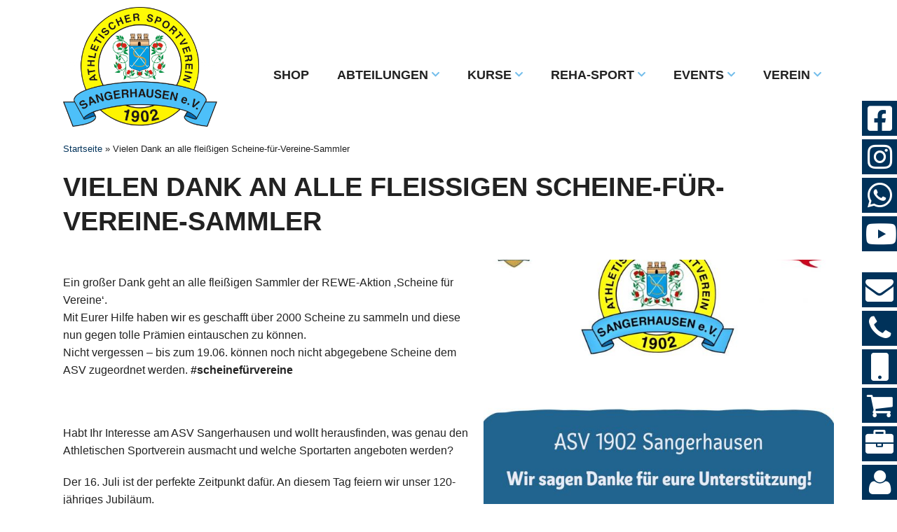

--- FILE ---
content_type: text/html; charset=UTF-8
request_url: https://www.asv-sangerhausen.de/vielen-dank-an-alle-fleissigen-scheine-fuer-vereine-sammler/
body_size: 45885
content:
<!DOCTYPE html>
<!--[if lte IE 9]><html class="no-js IE9 IE" lang="de-DE"><![endif]-->
<!--[if gt IE 9]><!--><html class="no-js" lang="de-DE"><!--<![endif]-->
	<head>
				<meta charset="UTF-8" />
	<meta name='robots' content='index, follow, max-image-preview:large, max-snippet:-1, max-video-preview:-1' />
			
			<script type="text/javascript">
			/* <![CDATA[ */
			document.documentElement.className = document.documentElement.className.replace(new RegExp('(^|\\s)no-js(\\s|$)'), '$1js$2');
			/* ]]> */
		</script>
	
	<!-- This site is optimized with the Yoast SEO plugin v26.7 - https://yoast.com/wordpress/plugins/seo/ -->
	<title>Vielen Dank an alle fleißigen Scheine-für-Vereine-Sammler &#8211; Athletischer Sportverein 1902 Sangerhausen e. V.</title>
	<meta name="description" content="Miteinander für ein gesundes Vereinsleben – der ASV Sangerhausen, größter Sportverein in Mansfeld-Südharz." />
	<link rel="canonical" href="https://www.asv-sangerhausen.de/vielen-dank-an-alle-fleissigen-scheine-fuer-vereine-sammler/" />
	<meta property="og:locale" content="de_DE" />
	<meta property="og:type" content="article" />
	<meta property="og:title" content="Vielen Dank an alle fleißigen Scheine-für-Vereine-Sammler &#8211; Athletischer Sportverein 1902 Sangerhausen e. V." />
	<meta property="og:description" content="Miteinander für ein gesundes Vereinsleben – der ASV Sangerhausen, größter Sportverein in Mansfeld-Südharz." />
	<meta property="og:url" content="https://www.asv-sangerhausen.de/vielen-dank-an-alle-fleissigen-scheine-fuer-vereine-sammler/" />
	<meta property="og:site_name" content="Athletischer Sportverein 1902 Sangerhausen e. V." />
	<meta property="article:publisher" content="https://www.facebook.com/ASVSangerhausen" />
	<meta property="article:author" content="https://www.facebook.com/ASVSangerhausen" />
	<meta property="article:published_time" content="2022-06-07T19:52:59+00:00" />
	<meta property="article:modified_time" content="2022-06-08T15:16:29+00:00" />
	<meta property="og:image" content="https://www.asv-sangerhausen.de/wp-content/uploads/REWE_Scheine-fuer-Vereine_Poster-Feed_Danke-1.jpg" />
	<meta property="og:image:width" content="1512" />
	<meta property="og:image:height" content="1890" />
	<meta property="og:image:type" content="image/jpeg" />
	<meta name="author" content="Athletischer Sportverein 1902 Sangerhausen e.V." />
	<meta name="twitter:card" content="summary_large_image" />
	<meta name="twitter:label1" content="Verfasst von" />
	<meta name="twitter:data1" content="Athletischer Sportverein 1902 Sangerhausen e.V." />
	<meta name="twitter:label2" content="Geschätzte Lesezeit" />
	<meta name="twitter:data2" content="1 Minute" />
	<script type="application/ld+json" class="yoast-schema-graph">{"@context":"https://schema.org","@graph":[{"@type":"Article","@id":"https://www.asv-sangerhausen.de/vielen-dank-an-alle-fleissigen-scheine-fuer-vereine-sammler/#article","isPartOf":{"@id":"https://www.asv-sangerhausen.de/vielen-dank-an-alle-fleissigen-scheine-fuer-vereine-sammler/"},"author":{"name":"Athletischer Sportverein 1902 Sangerhausen e.V.","@id":"https://www.asv-sangerhausen.de/#/schema/person/24ca1547a37be4d258e6929a3970e342"},"headline":"Vielen Dank an alle fleißigen Scheine-für-Vereine-Sammler","datePublished":"2022-06-07T19:52:59+00:00","dateModified":"2022-06-08T15:16:29+00:00","mainEntityOfPage":{"@id":"https://www.asv-sangerhausen.de/vielen-dank-an-alle-fleissigen-scheine-fuer-vereine-sammler/"},"wordCount":170,"publisher":{"@id":"https://www.asv-sangerhausen.de/#organization"},"image":{"@id":"https://www.asv-sangerhausen.de/vielen-dank-an-alle-fleissigen-scheine-fuer-vereine-sammler/#primaryimage"},"thumbnailUrl":"https://www.asv-sangerhausen.de/wp-content/uploads/REWE_Scheine-fuer-Vereine_Poster-Feed_Danke-1.jpg","keywords":["120 Jahre ASV","ASV Sangerhausen","REWE","Sangerhausen","Scheine für Vereine","Swagger"],"articleSection":{"1":"News"},"inLanguage":"de-DE"},{"@type":"WebPage","@id":"https://www.asv-sangerhausen.de/vielen-dank-an-alle-fleissigen-scheine-fuer-vereine-sammler/","url":"https://www.asv-sangerhausen.de/vielen-dank-an-alle-fleissigen-scheine-fuer-vereine-sammler/","name":"Vielen Dank an alle fleißigen Scheine-für-Vereine-Sammler &#8211; Athletischer Sportverein 1902 Sangerhausen e. V.","isPartOf":{"@id":"https://www.asv-sangerhausen.de/#website"},"primaryImageOfPage":{"@id":"https://www.asv-sangerhausen.de/vielen-dank-an-alle-fleissigen-scheine-fuer-vereine-sammler/#primaryimage"},"image":{"@id":"https://www.asv-sangerhausen.de/vielen-dank-an-alle-fleissigen-scheine-fuer-vereine-sammler/#primaryimage"},"thumbnailUrl":"https://www.asv-sangerhausen.de/wp-content/uploads/REWE_Scheine-fuer-Vereine_Poster-Feed_Danke-1.jpg","datePublished":"2022-06-07T19:52:59+00:00","dateModified":"2022-06-08T15:16:29+00:00","description":"Miteinander für ein gesundes Vereinsleben – der ASV Sangerhausen, größter Sportverein in Mansfeld-Südharz.","breadcrumb":{"@id":"https://www.asv-sangerhausen.de/vielen-dank-an-alle-fleissigen-scheine-fuer-vereine-sammler/#breadcrumb"},"inLanguage":"de-DE","potentialAction":[{"@type":"ReadAction","target":["https://www.asv-sangerhausen.de/vielen-dank-an-alle-fleissigen-scheine-fuer-vereine-sammler/"]}]},{"@type":"ImageObject","inLanguage":"de-DE","@id":"https://www.asv-sangerhausen.de/vielen-dank-an-alle-fleissigen-scheine-fuer-vereine-sammler/#primaryimage","url":"https://www.asv-sangerhausen.de/wp-content/uploads/REWE_Scheine-fuer-Vereine_Poster-Feed_Danke-1.jpg","contentUrl":"https://www.asv-sangerhausen.de/wp-content/uploads/REWE_Scheine-fuer-Vereine_Poster-Feed_Danke-1.jpg","width":1512,"height":1890},{"@type":"BreadcrumbList","@id":"https://www.asv-sangerhausen.de/vielen-dank-an-alle-fleissigen-scheine-fuer-vereine-sammler/#breadcrumb","itemListElement":[{"@type":"ListItem","position":1,"name":"Startseite","item":"https://www.asv-sangerhausen.de/"},{"@type":"ListItem","position":2,"name":"Vielen Dank an alle fleißigen Scheine-für-Vereine-Sammler"}]},{"@type":"WebSite","@id":"https://www.asv-sangerhausen.de/#website","url":"https://www.asv-sangerhausen.de/","name":"Athletischer Sportverein 1902 Sangerhausen e.V.","description":"Offizielle Website | ASV","publisher":{"@id":"https://www.asv-sangerhausen.de/#organization"},"alternateName":"Offizielle Website | ASV","potentialAction":[{"@type":"SearchAction","target":{"@type":"EntryPoint","urlTemplate":"https://www.asv-sangerhausen.de/?s={search_term_string}"},"query-input":{"@type":"PropertyValueSpecification","valueRequired":true,"valueName":"search_term_string"}}],"inLanguage":"de-DE"},{"@type":"Organization","@id":"https://www.asv-sangerhausen.de/#organization","name":"Athletischer Sportverein 1902 Sangerhausen e.V.","url":"https://www.asv-sangerhausen.de/","logo":{"@type":"ImageObject","inLanguage":"de-DE","@id":"https://www.asv-sangerhausen.de/#/schema/logo/image/","url":"https://www.asv-sangerhausen.de/wp-content/uploads/logo.jpg","contentUrl":"https://www.asv-sangerhausen.de/wp-content/uploads/logo.jpg","width":270,"height":215,"caption":"Athletischer Sportverein 1902 Sangerhausen e.V."},"image":{"@id":"https://www.asv-sangerhausen.de/#/schema/logo/image/"},"sameAs":["https://www.facebook.com/ASVSangerhausen","https://www.instagram.com/asv_1902_sangerhausen/","https://www.youtube.com/channel/UCiRkSpq8Ge2T7_KJ0L9dp3A"]},{"@type":"Person","@id":"https://www.asv-sangerhausen.de/#/schema/person/24ca1547a37be4d258e6929a3970e342","name":"Athletischer Sportverein 1902 Sangerhausen e.V.","image":{"@type":"ImageObject","inLanguage":"de-DE","@id":"https://www.asv-sangerhausen.de/#/schema/person/image/","url":"https://secure.gravatar.com/avatar/fda911eee33e1c1ad19f3608f4328f4932ed2e3262eea6a2bd1355f548fc3a9d?s=96&d=mm&r=g","contentUrl":"https://secure.gravatar.com/avatar/fda911eee33e1c1ad19f3608f4328f4932ed2e3262eea6a2bd1355f548fc3a9d?s=96&d=mm&r=g","caption":"Athletischer Sportverein 1902 Sangerhausen e.V."},"sameAs":["https://www.asv-sangerhausen.de/","https://www.facebook.com/ASVSangerhausen","https://www.instagram.com/asv1902sangerhausen/","https://www.youtube.com/channel/UCiRkSpq8Ge2T7_KJ0L9dp3A","https://de.wikipedia.org/wiki/ASV_Sangerhausen"]}]}</script>
	<!-- / Yoast SEO plugin. -->


<link rel='dns-prefetch' href='//www.asv-sangerhausen.de' />
<link rel="alternate" type="application/rss+xml" title="Athletischer Sportverein 1902 Sangerhausen e. V. &raquo; Feed" href="https://www.asv-sangerhausen.de/feed/" />
<link rel="alternate" type="application/rss+xml" title="Athletischer Sportverein 1902 Sangerhausen e. V. &raquo; Kommentar-Feed" href="https://www.asv-sangerhausen.de/comments/feed/" />
<script consent-skip-blocker="1" data-skip-lazy-load="js-extra"  data-cfasync="false">
(function () {
  // Web Font Loader compatibility (https://github.com/typekit/webfontloader)
  var modules = {
    typekit: "https://use.typekit.net",
    google: "https://fonts.googleapis.com/"
  };

  var load = function (config) {
    setTimeout(function () {
      var a = window.consentApi;

      // Only when blocker is active
      if (a) {
        // Iterate all modules and handle in a single `WebFont.load`
        Object.keys(modules).forEach(function (module) {
          var newConfigWithoutOtherModules = JSON.parse(
            JSON.stringify(config)
          );
          Object.keys(modules).forEach(function (toRemove) {
            if (toRemove !== module) {
              delete newConfigWithoutOtherModules[toRemove];
            }
          });

          if (newConfigWithoutOtherModules[module]) {
            a.unblock(modules[module]).then(function () {
              var originalLoad = window.WebFont.load;
              if (originalLoad !== load) {
                originalLoad(newConfigWithoutOtherModules);
              }
            });
          }
        });
      }
    }, 0);
  };

  if (!window.WebFont) {
    window.WebFont = {
      load: load
    };
  }
})();
</script><style>[consent-id]:not(.rcb-content-blocker):not([consent-transaction-complete]):not([consent-visual-use-parent^="children:"]):not([consent-confirm]){opacity:0!important;}
.rcb-content-blocker+.rcb-content-blocker-children-fallback~*{display:none!important;}</style><link rel="preload" href="https://www.asv-sangerhausen.de/wp-content/c4ebf094b43e99a0a0b55e01e5b124d7/dist/96581620.js?ver=d0a9e67d7481025d345fb9f698655441" as="script" />
<link rel="preload" href="https://www.asv-sangerhausen.de/wp-content/c4ebf094b43e99a0a0b55e01e5b124d7/dist/1946675007.js?ver=74fbdb39dad32617585001bcb9ba0209" as="script" />
<link rel="preload" href="https://www.asv-sangerhausen.de/wp-content/plugins/real-cookie-banner-pro/public/lib/animate.css/animate.min.css?ver=4.1.1" as="style" />
<script data-cfasync="false" type="text/javascript" defer src="https://www.asv-sangerhausen.de/wp-content/c4ebf094b43e99a0a0b55e01e5b124d7/dist/96581620.js?ver=d0a9e67d7481025d345fb9f698655441" id="real-cookie-banner-pro-vendor-real-cookie-banner-pro-banner-js"></script>
<script type="application/json" data-skip-lazy-load="js-extra" data-skip-moving="true" data-no-defer nitro-exclude data-alt-type="application/ld+json" data-dont-merge data-wpmeteor-nooptimize="true" data-cfasync="false" id="a963aaef43111bb90af63b927dc709adf1-js-extra">{"slug":"real-cookie-banner-pro","textDomain":"real-cookie-banner","version":"5.2.10","restUrl":"https:\/\/www.asv-sangerhausen.de\/wp-json\/real-cookie-banner\/v1\/","restNamespace":"real-cookie-banner\/v1","restPathObfuscateOffset":"8ca217a8ccfde958","restRoot":"https:\/\/www.asv-sangerhausen.de\/wp-json\/","restQuery":{"_v":"5.2.10","_locale":"user"},"restNonce":"0f07cc21b8","restRecreateNonceEndpoint":"https:\/\/www.asv-sangerhausen.de\/wp-admin\/admin-ajax.php?action=rest-nonce","publicUrl":"https:\/\/www.asv-sangerhausen.de\/wp-content\/plugins\/real-cookie-banner-pro\/public\/","chunkFolder":"dist","chunksLanguageFolder":"https:\/\/www.asv-sangerhausen.de\/wp-content\/languages\/mo-cache\/real-cookie-banner-pro\/","chunks":{"chunk-config-tab-blocker.lite.js":["de_DE-83d48f038e1cf6148175589160cda67e","de_DE-e5c2f3318cd06f18a058318f5795a54b","de_DE-76129424d1eb6744d17357561a128725","de_DE-d3d8ada331df664d13fa407b77bc690b"],"chunk-config-tab-blocker.pro.js":["de_DE-ddf5ae983675e7b6eec2afc2d53654a2","de_DE-487d95eea292aab22c80aa3ae9be41f0","de_DE-ab0e642081d4d0d660276c9cebfe9f5d","de_DE-0f5f6074a855fa677e6086b82145bd50"],"chunk-config-tab-consent.lite.js":["de_DE-3823d7521a3fc2857511061e0d660408"],"chunk-config-tab-consent.pro.js":["de_DE-9cb9ecf8c1e8ce14036b5f3a5e19f098"],"chunk-config-tab-cookies.lite.js":["de_DE-1a51b37d0ef409906245c7ed80d76040","de_DE-e5c2f3318cd06f18a058318f5795a54b","de_DE-76129424d1eb6744d17357561a128725"],"chunk-config-tab-cookies.pro.js":["de_DE-572ee75deed92e7a74abba4b86604687","de_DE-487d95eea292aab22c80aa3ae9be41f0","de_DE-ab0e642081d4d0d660276c9cebfe9f5d"],"chunk-config-tab-dashboard.lite.js":["de_DE-f843c51245ecd2b389746275b3da66b6"],"chunk-config-tab-dashboard.pro.js":["de_DE-ae5ae8f925f0409361cfe395645ac077"],"chunk-config-tab-import.lite.js":["de_DE-66df94240f04843e5a208823e466a850"],"chunk-config-tab-import.pro.js":["de_DE-e5fee6b51986d4ff7a051d6f6a7b076a"],"chunk-config-tab-licensing.lite.js":["de_DE-e01f803e4093b19d6787901b9591b5a6"],"chunk-config-tab-licensing.pro.js":["de_DE-4918ea9704f47c2055904e4104d4ffba"],"chunk-config-tab-scanner.lite.js":["de_DE-b10b39f1099ef599835c729334e38429"],"chunk-config-tab-scanner.pro.js":["de_DE-752a1502ab4f0bebfa2ad50c68ef571f"],"chunk-config-tab-settings.lite.js":["de_DE-37978e0b06b4eb18b16164a2d9c93a2c"],"chunk-config-tab-settings.pro.js":["de_DE-e59d3dcc762e276255c8989fbd1f80e3"],"chunk-config-tab-tcf.lite.js":["de_DE-4f658bdbf0aa370053460bc9e3cd1f69","de_DE-e5c2f3318cd06f18a058318f5795a54b","de_DE-d3d8ada331df664d13fa407b77bc690b"],"chunk-config-tab-tcf.pro.js":["de_DE-e1e83d5b8a28f1f91f63b9de2a8b181a","de_DE-487d95eea292aab22c80aa3ae9be41f0","de_DE-0f5f6074a855fa677e6086b82145bd50"]},"others":{"customizeValuesBanner":"{\"layout\":{\"type\":\"dialog\",\"maxHeightEnabled\":false,\"maxHeight\":740,\"dialogMaxWidth\":500,\"dialogPosition\":\"middleCenter\",\"dialogMargin\":[0,0,0,0],\"bannerPosition\":\"bottom\",\"bannerMaxWidth\":1024,\"dialogBorderRadius\":50,\"borderRadius\":50,\"animationIn\":\"slideInUp\",\"animationInDuration\":500,\"animationInOnlyMobile\":true,\"animationOut\":\"slideOutDown\",\"animationOutDuration\":500,\"animationOutOnlyMobile\":true,\"overlay\":true,\"overlayBg\":\"#000000\",\"overlayBgAlpha\":50,\"overlayBlur\":2},\"decision\":{\"acceptAll\":\"button\",\"acceptEssentials\":\"button\",\"showCloseIcon\":false,\"acceptIndividual\":\"link\",\"buttonOrder\":\"all,essential,save,individual\",\"showGroups\":true,\"groupsFirstView\":true,\"saveButton\":\"always\"},\"design\":{\"bg\":\"#ffffff\",\"textAlign\":\"center\",\"linkTextDecoration\":\"underline\",\"borderWidth\":0,\"borderColor\":\"#ffffff\",\"fontSize\":14,\"fontColor\":\"#2b2b2b\",\"fontInheritFamily\":true,\"fontFamily\":\"Arial, Helvetica, sans-serif\",\"fontWeight\":\"normal\",\"boxShadowEnabled\":true,\"boxShadowOffsetX\":0,\"boxShadowOffsetY\":5,\"boxShadowBlurRadius\":13,\"boxShadowSpreadRadius\":0,\"boxShadowColor\":\"#000000\",\"boxShadowColorAlpha\":20},\"headerDesign\":{\"inheritBg\":true,\"bg\":\"#f4f4f4\",\"inheritTextAlign\":true,\"textAlign\":\"center\",\"padding\":[20,20,15,20],\"logo\":\"https:\\\/\\\/www.asv-sangerhausen.de\\\/wp-content\\\/uploads\\\/cropped-ASV-Logo-NEU.png\",\"logoRetina\":\"\",\"logoMaxHeight\":40,\"logoPosition\":\"left\",\"logoMargin\":[5,15,5,15],\"fontSize\":20,\"fontColor\":\"#2b2b2b\",\"fontInheritFamily\":true,\"fontFamily\":\"Arial, Helvetica, sans-serif\",\"fontWeight\":\"normal\",\"borderWidth\":1,\"borderColor\":\"#efefef\",\"logoFitDim\":[51.620400258231115,40]},\"bodyDesign\":{\"padding\":[15,20,5,20],\"descriptionInheritFontSize\":true,\"descriptionFontSize\":13,\"dottedGroupsInheritFontSize\":true,\"dottedGroupsFontSize\":13,\"dottedGroupsBulletColor\":\"#15779b\",\"teachingsInheritTextAlign\":true,\"teachingsTextAlign\":\"center\",\"teachingsSeparatorActive\":true,\"teachingsSeparatorWidth\":50,\"teachingsSeparatorHeight\":1,\"teachingsSeparatorColor\":\"#00325a\",\"teachingsInheritFontSize\":false,\"teachingsFontSize\":12,\"teachingsInheritFontColor\":false,\"teachingsFontColor\":\"#000000\",\"accordionMargin\":[10,0,5,0],\"accordionPadding\":[5,10,5,10],\"accordionArrowType\":\"outlined\",\"accordionArrowColor\":\"#15779b\",\"accordionBg\":\"#ffffff\",\"accordionActiveBg\":\"#f9f9f9\",\"accordionHoverBg\":\"#efefef\",\"accordionBorderWidth\":1,\"accordionBorderColor\":\"#efefef\",\"accordionTitleFontSize\":12,\"accordionTitleFontColor\":\"#2b2b2b\",\"accordionTitleFontWeight\":\"normal\",\"accordionDescriptionMargin\":[5,0,0,0],\"accordionDescriptionFontSize\":12,\"accordionDescriptionFontColor\":\"#828282\",\"accordionDescriptionFontWeight\":\"normal\",\"acceptAllOneRowLayout\":false,\"acceptAllPadding\":[10,10,10,10],\"acceptAllBg\":\"#00325a\",\"acceptAllTextAlign\":\"center\",\"acceptAllFontSize\":18,\"acceptAllFontColor\":\"#ffffff\",\"acceptAllFontWeight\":\"normal\",\"acceptAllBorderWidth\":0,\"acceptAllBorderColor\":\"#000000\",\"acceptAllHoverBg\":\"#00325a\",\"acceptAllHoverFontColor\":\"#ffffff\",\"acceptAllHoverBorderColor\":\"#000000\",\"acceptEssentialsUseAcceptAll\":true,\"acceptEssentialsButtonType\":\"\",\"acceptEssentialsPadding\":[10,10,10,10],\"acceptEssentialsBg\":\"#efefef\",\"acceptEssentialsTextAlign\":\"center\",\"acceptEssentialsFontSize\":18,\"acceptEssentialsFontColor\":\"#0a0a0a\",\"acceptEssentialsFontWeight\":\"normal\",\"acceptEssentialsBorderWidth\":0,\"acceptEssentialsBorderColor\":\"#000000\",\"acceptEssentialsHoverBg\":\"#e8e8e8\",\"acceptEssentialsHoverFontColor\":\"#000000\",\"acceptEssentialsHoverBorderColor\":\"#000000\",\"acceptIndividualPadding\":[5,5,5,5],\"acceptIndividualBg\":\"#ffffff\",\"acceptIndividualTextAlign\":\"center\",\"acceptIndividualFontSize\":16,\"acceptIndividualFontColor\":\"#00325a\",\"acceptIndividualFontWeight\":\"normal\",\"acceptIndividualBorderWidth\":0,\"acceptIndividualBorderColor\":\"#000000\",\"acceptIndividualHoverBg\":\"#ffffff\",\"acceptIndividualHoverFontColor\":\"#00325a\",\"acceptIndividualHoverBorderColor\":\"#000000\"},\"footerDesign\":{\"poweredByLink\":true,\"inheritBg\":false,\"bg\":\"#fcfcfc\",\"inheritTextAlign\":true,\"textAlign\":\"center\",\"padding\":[10,20,15,20],\"fontSize\":14,\"fontColor\":\"#000000\",\"fontInheritFamily\":true,\"fontFamily\":\"Arial, Helvetica, sans-serif\",\"fontWeight\":\"normal\",\"hoverFontColor\":\"#2b2b2b\",\"borderWidth\":1,\"borderColor\":\"#efefef\",\"languageSwitcher\":\"flags\"},\"texts\":{\"headline\":\"Privatsph\\u00e4re-Einstellungen\",\"description\":\"Wir verwenden Cookies und \\u00e4hnliche Technologien auf unserer Website und verarbeiten personenbezogene Daten von dir (z.B. IP-Adresse), um z.B. Inhalte und Anzeigen zu personalisieren, Medien von Drittanbietern einzubinden oder Zugriffe auf unsere Website zu analysieren. Die Datenverarbeitung kann auch erst in Folge gesetzter Cookies stattfinden. Wir teilen diese Daten mit Dritten, die wir in den Privatsph\\u00e4re-Einstellungen benennen.<br \\\/><br \\\/>Die Datenverarbeitung kann mit deiner Einwilligung oder auf Basis eines berechtigten Interesses erfolgen, dem du in den Privatsph\\u00e4re-Einstellungen widersprechen kannst. Du hast das Recht, nicht einzuwilligen und deine Einwilligung zu einem sp\\u00e4teren Zeitpunkt zu \\u00e4ndern oder zu widerrufen. Weitere Informationen zur Verwendung deiner Daten findest du in unserer {{privacyPolicy}}Datenschutzerkl\\u00e4rung{{\\\/privacyPolicy}}.\",\"acceptAll\":\"Alle akzeptieren\",\"acceptEssentials\":\"Weiter ohne Einwilligung\",\"acceptIndividual\":\"Privatsph\\u00e4re-Einstellungen individuell festlegen\",\"poweredBy\":\"0\",\"dataProcessingInUnsafeCountries\":\"Einige Services verarbeiten personenbezogene Daten in unsicheren Drittl\\u00e4ndern. Indem du in die Nutzung dieser Services einwilligst, erkl\\u00e4rst du dich auch mit der Verarbeitung deiner Daten in diesen unsicheren Drittl\\u00e4ndern gem\\u00e4\\u00df {{legalBasis}} einverstanden. Dies birgt das Risiko, dass deine Daten von Beh\\u00f6rden zu Kontroll- und \\u00dcberwachungszwecken verarbeitet werden, m\\u00f6glicherweise ohne die M\\u00f6glichkeit eines Rechtsbehelfs.\",\"ageNoticeBanner\":\"Du bist unter {{minAge}} Jahre alt? Dann kannst du nicht in optionale Services einwilligen. Du kannst deine Eltern oder Erziehungsberechtigten bitten, mit dir in diese Services einzuwilligen.\",\"ageNoticeBlocker\":\"Du bist unter {{minAge}} Jahre alt? Leider darfst du in diesen Service nicht selbst einwilligen, um diese Inhalte zu sehen. Bitte deine Eltern oder Erziehungsberechtigten, in den Service mit dir einzuwilligen!\",\"listServicesNotice\":\"Wenn du alle Services akzeptierst, erlaubst du, dass {{services}} geladen werden. Diese sind nach ihrem Zweck in Gruppen {{serviceGroups}} unterteilt (Zugeh\\u00f6rigkeit durch hochgestellte Zahlen gekennzeichnet).\",\"listServicesLegitimateInterestNotice\":\"Au\\u00dferdem werden {{services}} auf der Grundlage eines berechtigten Interesses geladen.\",\"tcfStacksCustomName\":\"Services mit verschiedenen Zwecken au\\u00dferhalb des TCF-Standards\",\"tcfStacksCustomDescription\":\"Services, die Einwilligungen nicht \\u00fcber den TCF-Standard, sondern \\u00fcber andere Technologien teilen. Diese werden nach ihrem Zweck in mehrere Gruppen unterteilt. Einige davon werden aufgrund eines berechtigten Interesses genutzt (z.B. Gefahrenabwehr), andere werden nur mit deiner Einwilligung genutzt. Details zu den einzelnen Gruppen und Zwecken der Services findest du in den individuellen Privatsph\\u00e4re-Einstellungen.\",\"consentForwardingExternalHosts\":\"Deine Einwilligung gilt auch auf {{websites}}.\",\"blockerHeadline\":\"{{name}} aufgrund von Privatsph\\u00e4re-Einstellungen blockiert\",\"blockerLinkShowMissing\":\"Zeige alle Services, in die du noch einwilligen musst\",\"blockerLoadButton\":\"Services akzeptieren und Inhalte laden\",\"blockerAcceptInfo\":\"Wenn du die blockierten Inhalte l\\u00e4dst, werden deine Datenschutzeinstellungen angepasst. Inhalte aus diesem Service werden in Zukunft nicht mehr blockiert.\",\"stickyHistory\":\"Historie der Privatsph\\u00e4re-Einstellungen\",\"stickyRevoke\":\"Einwilligungen widerrufen\",\"stickyRevokeSuccessMessage\":\"Du hast die Einwilligung f\\u00fcr Services mit dessen Cookies und Verarbeitung personenbezogener Daten erfolgreich widerrufen. Die Seite wird jetzt neu geladen!\",\"stickyChange\":\"Privatsph\\u00e4re-Einstellungen \\u00e4ndern\"},\"individualLayout\":{\"inheritDialogMaxWidth\":false,\"dialogMaxWidth\":550,\"inheritBannerMaxWidth\":true,\"bannerMaxWidth\":1980,\"descriptionTextAlign\":\"center\"},\"group\":{\"checkboxBg\":\"#f0f0f0\",\"checkboxBorderWidth\":1,\"checkboxBorderColor\":\"#d2d2d2\",\"checkboxActiveColor\":\"#ffffff\",\"checkboxActiveBg\":\"#00325a\",\"checkboxActiveBorderColor\":\"#00325a\",\"groupInheritBg\":true,\"groupBg\":\"#f4f4f4\",\"groupPadding\":[15,15,15,15],\"groupSpacing\":10,\"groupBorderRadius\":5,\"groupBorderWidth\":1,\"groupBorderColor\":\"#f4f4f4\",\"headlineFontSize\":16,\"headlineFontWeight\":\"normal\",\"headlineFontColor\":\"#2b2b2b\",\"descriptionFontSize\":14,\"descriptionFontColor\":\"#000000\",\"linkColor\":\"#000000\",\"linkHoverColor\":\"#2b2b2b\",\"detailsHideLessRelevant\":true},\"saveButton\":{\"useAcceptAll\":true,\"type\":\"button\",\"padding\":[10,10,10,10],\"bg\":\"#efefef\",\"textAlign\":\"center\",\"fontSize\":18,\"fontColor\":\"#0a0a0a\",\"fontWeight\":\"normal\",\"borderWidth\":0,\"borderColor\":\"#000000\",\"hoverBg\":\"#e8e8e8\",\"hoverFontColor\":\"#000000\",\"hoverBorderColor\":\"#000000\"},\"individualTexts\":{\"headline\":\"Individuelle Privatsph\\u00e4re-Einstellungen\",\"description\":\"Wir verwenden Cookies und \\u00e4hnliche Technologien auf unserer Website und verarbeiten personenbezogene Daten von dir (z.B. IP-Adresse), um z.B. Inhalte und Anzeigen zu personalisieren, Medien von Drittanbietern einzubinden oder Zugriffe auf unsere Website zu analysieren. Die Datenverarbeitung kann auch erst in Folge gesetzter Cookies stattfinden. Wir teilen diese Daten mit Dritten, die wir in den Privatsph\\u00e4re-Einstellungen benennen.<br \\\/><br \\\/>Die Datenverarbeitung kann mit deiner Einwilligung oder auf Basis eines berechtigten Interesses erfolgen, dem du in den Privatsph\\u00e4re-Einstellungen widersprechen kannst. Du hast das Recht, nicht einzuwilligen und deine Einwilligung zu einem sp\\u00e4teren Zeitpunkt zu \\u00e4ndern oder zu widerrufen. Weitere Informationen zur Verwendung deiner Daten findest du in unserer {{privacyPolicy}}Datenschutzerkl\\u00e4rung{{\\\/privacyPolicy}}.<br \\\/><br \\\/>Im Folgenden findest du eine \\u00dcbersicht \\u00fcber alle Services, die von dieser Website genutzt werden. Du kannst dir detaillierte Informationen zu jedem Service ansehen und ihm einzeln zustimmen oder von deinem Widerspruchsrecht Gebrauch machen.\",\"save\":\"Individuelle Auswahlen speichern\",\"showMore\":\"Service-Informationen anzeigen\",\"hideMore\":\"Service-Informationen ausblenden\",\"postamble\":\"\"},\"mobile\":{\"enabled\":true,\"maxHeight\":400,\"hideHeader\":false,\"alignment\":\"bottom\",\"scalePercent\":90,\"scalePercentVertical\":-50},\"sticky\":{\"enabled\":false,\"animationsEnabled\":true,\"alignment\":\"left\",\"bubbleBorderRadius\":50,\"icon\":\"fingerprint\",\"iconCustom\":\"\",\"iconCustomRetina\":\"\",\"iconSize\":30,\"iconColor\":\"#ffffff\",\"bubbleMargin\":[10,20,20,20],\"bubblePadding\":15,\"bubbleBg\":\"#15779b\",\"bubbleBorderWidth\":0,\"bubbleBorderColor\":\"#10556f\",\"boxShadowEnabled\":true,\"boxShadowOffsetX\":0,\"boxShadowOffsetY\":2,\"boxShadowBlurRadius\":5,\"boxShadowSpreadRadius\":1,\"boxShadowColor\":\"#105b77\",\"boxShadowColorAlpha\":40,\"bubbleHoverBg\":\"#ffffff\",\"bubbleHoverBorderColor\":\"#000000\",\"hoverIconColor\":\"#000000\",\"hoverIconCustom\":\"\",\"hoverIconCustomRetina\":\"\",\"menuFontSize\":16,\"menuBorderRadius\":5,\"menuItemSpacing\":10,\"menuItemPadding\":[5,10,5,10]},\"customCss\":{\"css\":\"\",\"antiAdBlocker\":\"y\"}}","isPro":true,"showProHints":false,"proUrl":"https:\/\/devowl.io\/de\/go\/real-cookie-banner?source=rcb-lite","showLiteNotice":false,"frontend":{"groups":"[{\"id\":77,\"name\":\"Essenziell\",\"slug\":\"essenziell\",\"description\":\"Essenzielle Services sind f\\u00fcr die grundlegende Funktionalit\\u00e4t der Website erforderlich. Sie enthalten nur technisch notwendige Services. Diesen Services kann nicht widersprochen werden.\",\"isEssential\":true,\"isDefault\":true,\"items\":[{\"id\":1350,\"name\":\"Real Cookie Banner\",\"purpose\":\"Real Cookie Banner bittet Website-Besucher um die Einwilligung zum Setzen von Cookies und zur Verarbeitung personenbezogener Daten. Dazu wird jedem Website-Besucher eine UUID (pseudonyme Identifikation des Nutzers) zugewiesen, die bis zum Ablauf des Cookies zur Speicherung der Einwilligung g\\u00fcltig ist. Cookies werden dazu verwendet, um zu testen, ob Cookies gesetzt werden k\\u00f6nnen, um Referenz auf die dokumentierte Einwilligung zu speichern, um zu speichern, in welche Services aus welchen Service-Gruppen der Besucher eingewilligt hat, und, falls Einwilligung nach dem Transparency &amp; Consent Framework (TCF) eingeholt werden, um die Einwilligungen in TCF Partner, Zwecke, besondere Zwecke, Funktionen und besondere Funktionen zu speichern. Im Rahmen der Darlegungspflicht nach DSGVO wird die erhobene Einwilligung vollumf\\u00e4nglich dokumentiert. Dazu z\\u00e4hlt neben den Services und Service-Gruppen, in welche der Besucher eingewilligt hat, und falls Einwilligung nach dem TCF Standard eingeholt werden, in welche TCF Partner, Zwecke und Funktionen der Besucher eingewilligt hat, alle Einstellungen des Cookie Banners zum Zeitpunkt der Einwilligung als auch die technischen Umst\\u00e4nde (z.B. Gr\\u00f6\\u00dfe des Sichtbereichs bei der Einwilligung) und die Nutzerinteraktionen (z.B. Klick auf Buttons), die zur Einwilligung gef\\u00fchrt haben. Die Einwilligung wird pro Sprache einmal erhoben.\",\"providerContact\":{\"phone\":\"\",\"email\":\"\",\"link\":\"\"},\"isProviderCurrentWebsite\":true,\"provider\":\"Athletischer Sportverein 1902 Sangerhausen e.V.\",\"uniqueName\":\"real-cookie-banner\",\"isEmbeddingOnlyExternalResources\":false,\"legalBasis\":\"legal-requirement\",\"dataProcessingInCountries\":[\"US\"],\"dataProcessingInCountriesSpecialTreatments\":[],\"technicalDefinitions\":[{\"type\":\"http\",\"name\":\"real_cookie_banner*\",\"host\":\".asv-sangerhausen.de\",\"duration\":365,\"durationUnit\":\"d\",\"isSessionDuration\":false,\"purpose\":\"Eindeutiger Identifikator f\\u00fcr die Einwilligung, aber nicht f\\u00fcr den Website-Besucher. Revisionshash f\\u00fcr die Einstellungen des Cookie-Banners (Texte, Farben, Funktionen, Servicegruppen, Dienste, Content Blocker usw.). IDs f\\u00fcr eingewilligte Services und Service-Gruppen.\"},{\"type\":\"http\",\"name\":\"real_cookie_banner*-tcf\",\"host\":\".asv-sangerhausen.de\",\"duration\":365,\"durationUnit\":\"d\",\"isSessionDuration\":false,\"purpose\":\"Im Rahmen von TCF gesammelte Einwilligungen, die im TC-String-Format gespeichert werden, einschlie\\u00dflich TCF-Vendoren, -Zwecke, -Sonderzwecke, -Funktionen und -Sonderfunktionen.\"},{\"type\":\"http\",\"name\":\"real_cookie_banner*-gcm\",\"host\":\".asv-sangerhausen.de\",\"duration\":365,\"durationUnit\":\"d\",\"isSessionDuration\":false,\"purpose\":\"Die im Google Consent Mode gesammelten Einwilligungen in die verschiedenen Einwilligungstypen (Zwecke) werden f\\u00fcr alle mit dem Google Consent Mode kompatiblen Services gespeichert.\"},{\"type\":\"http\",\"name\":\"real_cookie_banner-test\",\"host\":\".asv-sangerhausen.de\",\"duration\":365,\"durationUnit\":\"d\",\"isSessionDuration\":false,\"purpose\":\"Cookie, der gesetzt wurde, um die Funktionalit\\u00e4t von HTTP-Cookies zu testen. Wird sofort nach dem Test gel\\u00f6scht.\"},{\"type\":\"local\",\"name\":\"real_cookie_banner*\",\"host\":\"https:\\\/\\\/www.asv-sangerhausen.de\",\"duration\":1,\"durationUnit\":\"d\",\"isSessionDuration\":false,\"purpose\":\"Eindeutiger Identifikator f\\u00fcr die Einwilligung, aber nicht f\\u00fcr den Website-Besucher. Revisionshash f\\u00fcr die Einstellungen des Cookie-Banners (Texte, Farben, Funktionen, Service-Gruppen, Services, Content Blocker usw.). IDs f\\u00fcr eingewilligte Services und Service-Gruppen. Wird nur solange gespeichert, bis die Einwilligung auf dem Website-Server dokumentiert ist.\"},{\"type\":\"local\",\"name\":\"real_cookie_banner*-tcf\",\"host\":\"https:\\\/\\\/www.asv-sangerhausen.de\",\"duration\":1,\"durationUnit\":\"d\",\"isSessionDuration\":false,\"purpose\":\"Im Rahmen von TCF gesammelte Einwilligungen werden im TC-String-Format gespeichert, einschlie\\u00dflich TCF Vendoren, Zwecke, besondere Zwecke, Funktionen und besondere Funktionen. Wird nur solange gespeichert, bis die Einwilligung auf dem Website-Server dokumentiert ist.\"},{\"type\":\"local\",\"name\":\"real_cookie_banner*-gcm\",\"host\":\"https:\\\/\\\/www.asv-sangerhausen.de\",\"duration\":1,\"durationUnit\":\"d\",\"isSessionDuration\":false,\"purpose\":\"Im Rahmen des Google Consent Mode erfasste Einwilligungen werden f\\u00fcr alle mit dem Google Consent Mode kompatiblen Services in Einwilligungstypen (Zwecke) gespeichert. Wird nur solange gespeichert, bis die Einwilligung auf dem Website-Server dokumentiert ist.\"},{\"type\":\"local\",\"name\":\"real_cookie_banner-consent-queue*\",\"host\":\"https:\\\/\\\/www.asv-sangerhausen.de\",\"duration\":1,\"durationUnit\":\"d\",\"isSessionDuration\":false,\"purpose\":\"Lokale Zwischenspeicherung (Caching) der Auswahl im Cookie-Banner, bis der Server die Einwilligung dokumentiert; Dokumentation periodisch oder bei Seitenwechseln versucht, wenn der Server nicht verf\\u00fcgbar oder \\u00fcberlastet ist.\"}],\"codeDynamics\":[],\"providerPrivacyPolicyUrl\":\"https:\\\/\\\/www.asv-sangerhausen.de\\\/datenschutzerklaerung\\\/\",\"providerLegalNoticeUrl\":\"\",\"tagManagerOptInEventName\":\"\",\"tagManagerOptOutEventName\":\"\",\"googleConsentModeConsentTypes\":[],\"executePriority\":10,\"codeOptIn\":\"\",\"executeCodeOptInWhenNoTagManagerConsentIsGiven\":false,\"codeOptOut\":\"\",\"executeCodeOptOutWhenNoTagManagerConsentIsGiven\":false,\"deleteTechnicalDefinitionsAfterOptOut\":false,\"codeOnPageLoad\":\"\",\"presetId\":\"real-cookie-banner\"}]},{\"id\":78,\"name\":\"Funktional\",\"slug\":\"funktional\",\"description\":\"Funktionale Services sind notwendig, um \\u00fcber die wesentliche Funktionalit\\u00e4t der Website hinausgehende Features wie h\\u00fcbschere Schriftarten, Videowiedergabe oder interaktive Web 2.0-Features bereitzustellen. Inhalte von z.B. Video- und Social Media-Plattformen sind standardm\\u00e4\\u00dfig gesperrt und k\\u00f6nnen zugestimmt werden. Wenn dem Service zugestimmt wird, werden diese Inhalte automatisch ohne weitere manuelle Einwilligung geladen.\",\"isEssential\":false,\"isDefault\":true,\"items\":[{\"id\":3479,\"name\":\"YouTube\",\"purpose\":\"YouTube erm\\u00f6glicht die direkte Einbettung von auf youtube.com ver\\u00f6ffentlichten Inhalten in Websites. Die Cookies werden verwendet, um besuchte Websites und detaillierte Statistiken \\u00fcber das Nutzerverhalten zu sammeln. Diese Daten k\\u00f6nnen mit den Daten der auf youtube.com und google.com angemeldeten Nutzer verkn\\u00fcpft werden.\",\"providerContact\":{\"phone\":\"\",\"email\":\"\",\"link\":\"\"},\"isProviderCurrentWebsite\":false,\"provider\":\"Google Ireland Limited\",\"uniqueName\":\"youtube\",\"isEmbeddingOnlyExternalResources\":false,\"legalBasis\":\"consent\",\"dataProcessingInCountries\":[\"US\"],\"dataProcessingInCountriesSpecialTreatments\":[],\"technicalDefinitions\":[{\"type\":\"http\",\"name\":\"SIDCC\",\"host\":\".youtube.com\",\"duration\":1,\"durationUnit\":\"y\",\"isSessionDuration\":false,\"purpose\":\"\"},{\"type\":\"http\",\"name\":\"__Secure-3PAPISID\",\"host\":\".youtube.com\",\"duration\":2,\"durationUnit\":\"y\",\"isSessionDuration\":false,\"purpose\":\"\"},{\"type\":\"http\",\"name\":\"__Secure-APISID\",\"host\":\".youtube.com\",\"duration\":1,\"durationUnit\":\"mo\",\"isSessionDuration\":false,\"purpose\":\"\"},{\"type\":\"http\",\"name\":\"SAPISID\",\"host\":\".youtube.com\",\"duration\":2,\"durationUnit\":\"y\",\"isSessionDuration\":false,\"purpose\":\"\"},{\"type\":\"http\",\"name\":\"SSID\",\"host\":\".youtube.com\",\"duration\":2,\"durationUnit\":\"y\",\"isSessionDuration\":false,\"purpose\":\"\"},{\"type\":\"http\",\"name\":\"1P_JAR\",\"host\":\".youtube.com\",\"duration\":1,\"durationUnit\":\"mo\",\"isSessionDuration\":false,\"purpose\":\"\"},{\"type\":\"http\",\"name\":\"SEARCH_SAMESITE\",\"host\":\".youtube.com\",\"duration\":6,\"durationUnit\":\"mo\",\"isSessionDuration\":false,\"purpose\":\"\"},{\"type\":\"http\",\"name\":\"YSC\",\"host\":\".youtube.com\",\"duration\":0,\"durationUnit\":\"y\",\"isSessionDuration\":true,\"purpose\":\"\"},{\"type\":\"http\",\"name\":\"LOGIN_INFO\",\"host\":\".youtube.com\",\"duration\":2,\"durationUnit\":\"y\",\"isSessionDuration\":false,\"purpose\":\"\"},{\"type\":\"http\",\"name\":\"HSID\",\"host\":\".youtube.com\",\"duration\":2,\"durationUnit\":\"y\",\"isSessionDuration\":false,\"purpose\":\"\"},{\"type\":\"http\",\"name\":\"VISITOR_INFO1_LIVE\",\"host\":\".youtube.com\",\"duration\":6,\"durationUnit\":\"mo\",\"isSessionDuration\":false,\"purpose\":\"\"},{\"type\":\"http\",\"name\":\"CONSENT\",\"host\":\".youtube.com\",\"duration\":18,\"durationUnit\":\"y\",\"isSessionDuration\":false,\"purpose\":\"\"},{\"type\":\"http\",\"name\":\"__Secure-SSID\",\"host\":\".youtube.com\",\"duration\":1,\"durationUnit\":\"mo\",\"isSessionDuration\":false,\"purpose\":\"\"},{\"type\":\"http\",\"name\":\"__Secure-HSID\",\"host\":\".youtube.com\",\"duration\":1,\"durationUnit\":\"mo\",\"isSessionDuration\":false,\"purpose\":\"\"},{\"type\":\"http\",\"name\":\"APISID\",\"host\":\".youtube.com\",\"duration\":2,\"durationUnit\":\"y\",\"isSessionDuration\":false,\"purpose\":\"\"},{\"type\":\"http\",\"name\":\"__Secure-3PSID\",\"host\":\".youtube.com\",\"duration\":2,\"durationUnit\":\"y\",\"isSessionDuration\":false,\"purpose\":\"\"},{\"type\":\"http\",\"name\":\"PREF\",\"host\":\".youtube.com\",\"duration\":8,\"durationUnit\":\"mo\",\"isSessionDuration\":false,\"purpose\":\"\"},{\"type\":\"http\",\"name\":\"SID\",\"host\":\".youtube.com\",\"duration\":2,\"durationUnit\":\"y\",\"isSessionDuration\":false,\"purpose\":\"\"},{\"type\":\"http\",\"name\":\"s_gl\",\"host\":\".youtube.com\",\"duration\":0,\"durationUnit\":\"y\",\"isSessionDuration\":true,\"purpose\":\"\"},{\"type\":\"http\",\"name\":\"SIDCC\",\"host\":\".google.com\",\"duration\":1,\"durationUnit\":\"y\",\"isSessionDuration\":false,\"purpose\":\"\"},{\"type\":\"http\",\"name\":\"__Secure-3PAPISID\",\"host\":\".google.com\",\"duration\":2,\"durationUnit\":\"y\",\"isSessionDuration\":false,\"purpose\":\"\"},{\"type\":\"http\",\"name\":\"SAPISID\",\"host\":\".google.com\",\"duration\":2,\"durationUnit\":\"y\",\"isSessionDuration\":false,\"purpose\":\"\"},{\"type\":\"http\",\"name\":\"APISID\",\"host\":\".google.com\",\"duration\":2,\"durationUnit\":\"y\",\"isSessionDuration\":false,\"purpose\":\"\"},{\"type\":\"http\",\"name\":\"SSID\",\"host\":\".google.com\",\"duration\":2,\"durationUnit\":\"y\",\"isSessionDuration\":false,\"purpose\":\"\"},{\"type\":\"http\",\"name\":\"HSID\",\"host\":\".google.com\",\"duration\":2,\"durationUnit\":\"y\",\"isSessionDuration\":false,\"purpose\":\"\"},{\"type\":\"http\",\"name\":\"__Secure-3PSID\",\"host\":\".google.com\",\"duration\":2,\"durationUnit\":\"y\",\"isSessionDuration\":false,\"purpose\":\"\"},{\"type\":\"http\",\"name\":\"SID\",\"host\":\".google.com\",\"duration\":2,\"durationUnit\":\"y\",\"isSessionDuration\":false,\"purpose\":\"\"},{\"type\":\"http\",\"name\":\"CONSENT\",\"host\":\".google.com\",\"duration\":18,\"durationUnit\":\"y\",\"isSessionDuration\":false,\"purpose\":\"\"},{\"type\":\"http\",\"name\":\"NID\",\"host\":\".google.com\",\"duration\":6,\"durationUnit\":\"mo\",\"isSessionDuration\":false,\"purpose\":\"\"},{\"type\":\"http\",\"name\":\"1P_JAR\",\"host\":\".google.com\",\"duration\":1,\"durationUnit\":\"mo\",\"isSessionDuration\":false,\"purpose\":\"\"},{\"type\":\"http\",\"name\":\"DV\",\"host\":\"www.google.com\",\"duration\":1,\"durationUnit\":\"m\",\"isSessionDuration\":false,\"purpose\":\"\"}],\"codeDynamics\":[],\"providerPrivacyPolicyUrl\":\"https:\\\/\\\/policies.google.com\\\/privacy\",\"providerLegalNoticeUrl\":\"\",\"tagManagerOptInEventName\":\"\",\"tagManagerOptOutEventName\":\"\",\"googleConsentModeConsentTypes\":[],\"executePriority\":10,\"codeOptIn\":\"\",\"executeCodeOptInWhenNoTagManagerConsentIsGiven\":false,\"codeOptOut\":\"\",\"executeCodeOptOutWhenNoTagManagerConsentIsGiven\":false,\"deleteTechnicalDefinitionsAfterOptOut\":false,\"codeOnPageLoad\":\"\",\"presetId\":\"youtube\"},{\"id\":3478,\"name\":\"OpenStreetMap\",\"purpose\":\"OpenStreetMap zeigt auf der Website Karten an, die als Teil der Website eingebettet sind. Auf dem Client des Nutzers werden keine Cookies im technischen Sinne gesetzt, aber technische und personenbezogene Daten wie die IP-Adresse werden vom Client an den Server des Service-Anbieters \\u00fcbermittelt, um die Nutzung des Services zu erm\\u00f6glichen.\",\"providerContact\":{\"phone\":\"\",\"email\":\"\",\"link\":\"\"},\"isProviderCurrentWebsite\":false,\"provider\":\"OpenStreetMap Foundation (OSMF)\",\"uniqueName\":\"open-street-map\",\"isEmbeddingOnlyExternalResources\":true,\"legalBasis\":\"consent\",\"dataProcessingInCountries\":[\"US\"],\"dataProcessingInCountriesSpecialTreatments\":[],\"technicalDefinitions\":[{\"type\":\"http\",\"name\":\"\",\"host\":\"\",\"duration\":0,\"durationUnit\":\"y\",\"isSessionDuration\":false,\"purpose\":\"\"}],\"codeDynamics\":[],\"providerPrivacyPolicyUrl\":\"https:\\\/\\\/wiki.osmfoundation.org\\\/wiki\\\/Privacy_Policy\",\"providerLegalNoticeUrl\":\"\",\"tagManagerOptInEventName\":\"\",\"tagManagerOptOutEventName\":\"\",\"googleConsentModeConsentTypes\":[],\"executePriority\":10,\"codeOptIn\":\"\",\"executeCodeOptInWhenNoTagManagerConsentIsGiven\":false,\"codeOptOut\":\"\",\"executeCodeOptOutWhenNoTagManagerConsentIsGiven\":false,\"deleteTechnicalDefinitionsAfterOptOut\":false,\"codeOnPageLoad\":\"\",\"presetId\":\"open-street-map\"},{\"id\":1602,\"name\":\"Google reCAPTCHA\",\"purpose\":\"Google reCAPTCHA ist eine L\\u00f6sung zur Erkennung von Bots, z.B. bei der Eingabe von Daten in Online-Formulare, und zur Verhinderung von Spam. Die Cookies dienen dazu den Nutzer innerhalb der Google bekannten Daten \\u00fcber den Nutzer zu identifizieren und die B\\u00f6sartigkeit des Nutzers zu klassifizieren.Diese gesammelten Daten k\\u00f6nnen mit Daten von Nutzern verkn\\u00fcpft werden, die sich bei ihren Google-Konten auf google.com oder einer lokalisierten Version von Google angemeldet haben.\",\"providerContact\":{\"phone\":\"\",\"email\":\"\",\"link\":\"\"},\"isProviderCurrentWebsite\":false,\"provider\":\"Google Ireland Limited\",\"uniqueName\":\"google-recaptcha\",\"isEmbeddingOnlyExternalResources\":false,\"legalBasis\":\"consent\",\"dataProcessingInCountries\":[\"US\"],\"dataProcessingInCountriesSpecialTreatments\":[],\"technicalDefinitions\":[{\"type\":\"http\",\"name\":\"NID\",\"host\":\".google.com\",\"duration\":1,\"durationUnit\":\"y\",\"isSessionDuration\":false,\"purpose\":\"\"},{\"type\":\"local\",\"name\":\"rc::a\",\"host\":\"www.google.com\",\"duration\":1,\"durationUnit\":\"s\",\"isSessionDuration\":false,\"purpose\":\"\"},{\"type\":\"local\",\"name\":\"rc::b\",\"host\":\"www.google.com\",\"duration\":1,\"durationUnit\":\"s\",\"isSessionDuration\":false,\"purpose\":\"\"},{\"type\":\"local\",\"name\":\"rc::c\",\"host\":\"www.google.com\",\"duration\":1,\"durationUnit\":\"s\",\"isSessionDuration\":false,\"purpose\":\"\"},{\"type\":\"http\",\"name\":\"SIDCC\",\"host\":\".google.com\",\"duration\":1,\"durationUnit\":\"y\",\"isSessionDuration\":false,\"purpose\":\"\"},{\"type\":\"http\",\"name\":\"__Secure-3PAPISID\",\"host\":\".google.com\",\"duration\":2,\"durationUnit\":\"y\",\"isSessionDuration\":false,\"purpose\":\"\"},{\"type\":\"http\",\"name\":\"SSID\",\"host\":\".google.com\",\"duration\":2,\"durationUnit\":\"y\",\"isSessionDuration\":false,\"purpose\":\"\"},{\"type\":\"http\",\"name\":\"SAPISID\",\"host\":\".google.com\",\"duration\":2,\"durationUnit\":\"y\",\"isSessionDuration\":false,\"purpose\":\"\"},{\"type\":\"http\",\"name\":\"APISID\",\"host\":\".google.com\",\"duration\":2,\"durationUnit\":\"y\",\"isSessionDuration\":false,\"purpose\":\"\"},{\"type\":\"http\",\"name\":\"HSID\",\"host\":\".google.com\",\"duration\":2,\"durationUnit\":\"y\",\"isSessionDuration\":false,\"purpose\":\"\"},{\"type\":\"http\",\"name\":\"SID\",\"host\":\".google.com\",\"duration\":2,\"durationUnit\":\"y\",\"isSessionDuration\":false,\"purpose\":\"\"},{\"type\":\"http\",\"name\":\"__Secure-3PSID\",\"host\":\".google.com\",\"duration\":2,\"durationUnit\":\"y\",\"isSessionDuration\":false,\"purpose\":\"\"},{\"type\":\"http\",\"name\":\"SEARCH_SAMESITE\",\"host\":\".google.com\",\"duration\":6,\"durationUnit\":\"mo\",\"isSessionDuration\":false,\"purpose\":\"\"},{\"type\":\"http\",\"name\":\"CONSENT\",\"host\":\".google.com\",\"duration\":18,\"durationUnit\":\"y\",\"isSessionDuration\":false,\"purpose\":\"\"},{\"type\":\"http\",\"name\":\"1P_JAR\",\"host\":\".google.com\",\"duration\":1,\"durationUnit\":\"mo\",\"isSessionDuration\":false,\"purpose\":\"\"}],\"codeDynamics\":[],\"providerPrivacyPolicyUrl\":\"https:\\\/\\\/policies.google.com\\\/privacy\",\"providerLegalNoticeUrl\":\"\",\"tagManagerOptInEventName\":\"\",\"tagManagerOptOutEventName\":\"\",\"googleConsentModeConsentTypes\":[],\"executePriority\":10,\"codeOptIn\":\"\",\"executeCodeOptInWhenNoTagManagerConsentIsGiven\":false,\"codeOptOut\":\"\",\"executeCodeOptOutWhenNoTagManagerConsentIsGiven\":false,\"deleteTechnicalDefinitionsAfterOptOut\":false,\"codeOnPageLoad\":\"\",\"presetId\":\"google-recaptcha\"},{\"id\":1600,\"name\":\"Google Maps\",\"purpose\":\"Google Maps zeigt Karten auf der Website als Iframe oder \\u00fcber JavaScript direkt eingebettet als Teil der Website an. Auf dem Client-Ger\\u00e4t des Nutzers werden keine Cookies im technischen Sinne gesetzt, aber es werden technische und pers\\u00f6nliche Daten wie z.B. die IP-Adresse vom Client an den Server des Diensteanbieters \\u00fcbertragen, um die Nutzung des Dienstes zu erm\\u00f6glichen.\",\"providerContact\":{\"phone\":\"\",\"email\":\"\",\"link\":\"\"},\"isProviderCurrentWebsite\":false,\"provider\":\"Google Ireland Limited\",\"uniqueName\":\"google-maps\",\"isEmbeddingOnlyExternalResources\":true,\"legalBasis\":\"consent\",\"dataProcessingInCountries\":[\"US\"],\"dataProcessingInCountriesSpecialTreatments\":[],\"technicalDefinitions\":[{\"type\":\"http\",\"name\":\"\",\"host\":\"\",\"duration\":0,\"durationUnit\":\"y\",\"isSessionDuration\":false,\"purpose\":\"\"}],\"codeDynamics\":[],\"providerPrivacyPolicyUrl\":\"https:\\\/\\\/policies.google.com\\\/privacy\",\"providerLegalNoticeUrl\":\"\",\"tagManagerOptInEventName\":\"\",\"tagManagerOptOutEventName\":\"\",\"googleConsentModeConsentTypes\":[],\"executePriority\":10,\"codeOptIn\":\"\",\"executeCodeOptInWhenNoTagManagerConsentIsGiven\":false,\"codeOptOut\":\"\",\"executeCodeOptOutWhenNoTagManagerConsentIsGiven\":false,\"deleteTechnicalDefinitionsAfterOptOut\":false,\"codeOnPageLoad\":\"\",\"presetId\":\"google-maps\"},{\"id\":1353,\"name\":\"Emojis\",\"purpose\":\"WordPress Emoji ist ein Emoji-Set, das von wordpress.org geladen wird. Es werden keine Cookies im technischen Sinne auf dem Client des Nutzers gesetzt, jedoch werden technische und personenbezogene Daten wie die IP-Adresse vom Client an den Server des Dienstanbieters \\u00fcbertragen, um die Nutzung des Dienstes zu erm\\u00f6glichen.\",\"providerContact\":{\"phone\":\"\",\"email\":\"\",\"link\":\"\"},\"isProviderCurrentWebsite\":false,\"provider\":\"WordPress.org\",\"uniqueName\":\"wordpress-emojis\",\"isEmbeddingOnlyExternalResources\":true,\"legalBasis\":\"consent\",\"dataProcessingInCountries\":[\"US\"],\"dataProcessingInCountriesSpecialTreatments\":[],\"technicalDefinitions\":[{\"type\":\"http\",\"name\":\"\",\"host\":\"\",\"duration\":0,\"durationUnit\":\"y\",\"isSessionDuration\":false,\"purpose\":\"\"}],\"codeDynamics\":[],\"providerPrivacyPolicyUrl\":\"https:\\\/\\\/de.wordpress.org\\\/about\\\/privacy\\\/\",\"providerLegalNoticeUrl\":\"\",\"tagManagerOptInEventName\":\"\",\"tagManagerOptOutEventName\":\"\",\"googleConsentModeConsentTypes\":[],\"executePriority\":10,\"codeOptIn\":\"\",\"executeCodeOptInWhenNoTagManagerConsentIsGiven\":false,\"codeOptOut\":\"\",\"executeCodeOptOutWhenNoTagManagerConsentIsGiven\":false,\"deleteTechnicalDefinitionsAfterOptOut\":false,\"codeOnPageLoad\":\"\",\"presetId\":\"wordpress-emojis\"},{\"id\":1351,\"name\":\"Google Fonts\",\"purpose\":\"Google Fonts ist ein Dienst, der Schriften, die nicht auf dem Client-Ger\\u00e4t des Nutzers installiert sind, herunterl\\u00e4dt und in die Website einbettet. Auf dem Client-Ger\\u00e4t des Nutzers werden keine Cookies im technischen Sinne gesetzt, aber es werden technische und pers\\u00f6nliche Daten wie z.B. die IP-Adresse vom Client an den Server des Dienstanbieters \\u00fcbertragen, um die Nutzung des Dienstes zu erm\\u00f6glichen.\",\"providerContact\":{\"phone\":\"\",\"email\":\"\",\"link\":\"\"},\"isProviderCurrentWebsite\":false,\"provider\":\"Google Ireland Limited\",\"uniqueName\":\"google-fonts\",\"isEmbeddingOnlyExternalResources\":true,\"legalBasis\":\"consent\",\"dataProcessingInCountries\":[\"US\"],\"dataProcessingInCountriesSpecialTreatments\":[],\"technicalDefinitions\":[{\"type\":\"http\",\"name\":\"\",\"host\":\"\",\"duration\":0,\"durationUnit\":\"y\",\"isSessionDuration\":false,\"purpose\":\"\"}],\"codeDynamics\":[],\"providerPrivacyPolicyUrl\":\"https:\\\/\\\/policies.google.com\\\/privacy\",\"providerLegalNoticeUrl\":\"\",\"tagManagerOptInEventName\":\"\",\"tagManagerOptOutEventName\":\"\",\"googleConsentModeConsentTypes\":[],\"executePriority\":10,\"codeOptIn\":\"\",\"executeCodeOptInWhenNoTagManagerConsentIsGiven\":false,\"codeOptOut\":\"\",\"executeCodeOptOutWhenNoTagManagerConsentIsGiven\":false,\"deleteTechnicalDefinitionsAfterOptOut\":false,\"codeOnPageLoad\":\"base64-encoded:[base64]\",\"presetId\":\"google-fonts\"}]}]","links":[{"id":4505,"label":"Datenschutzerkl\u00e4rung","pageType":"privacyPolicy","isExternalUrl":false,"pageId":3,"url":"https:\/\/www.asv-sangerhausen.de\/datenschutz\/","hideCookieBanner":true,"isTargetBlank":true},{"id":4506,"label":"Impressum","pageType":"legalNotice","isExternalUrl":false,"pageId":184,"url":"https:\/\/www.asv-sangerhausen.de\/impressum\/","hideCookieBanner":true,"isTargetBlank":true}],"websiteOperator":{"address":"Wilhelm-Koenen-Stra\u00dfe 33, 06526 Sangerhausen","country":"DE","contactEmail":"base64-encoded:aW5mb0Bhc3Ytc2FuZ2VyaGF1c2VuLmRl","contactPhone":"03464341578","contactFormUrl":"https:\/\/www.asv-sangerhausen.de\/kontakt\/"},"blocker":[{"id":5825,"name":"Appack","description":"","rules":["*shorturl.appack.de*"],"criteria":"services","tcfVendors":[],"tcfPurposes":[],"services":[1351],"isVisual":true,"visualType":"default","visualMediaThumbnail":"0","visualContentType":"","isVisualDarkMode":false,"visualBlur":0,"visualDownloadThumbnail":false,"visualHeroButtonText":"","shouldForceToShowVisual":false,"presetId":"","visualThumbnail":null},{"id":5325,"name":"YouTube","description":"","rules":["*youtube.com*","*youtu.be*","*youtube-nocookie.com*","*ytimg.com*","*apis.google.com\/js\/platform.js*","div[class*=\"g-ytsubscribe\"]","*youtube.com\/subscribe_embed*","div[data-settings:matchesUrl()]","script[id=\"uael-video-subscribe-js\"]","div[class*=\"elementor-widget-premium-addon-video-box\"][data-settings*=\"youtube\"]","div[class*=\"td_wrapper_playlist_player_youtube\"]","*wp-content\/plugins\/wp-youtube-lyte\/lyte\/lyte-min.js*","*wp-content\/plugins\/youtube-embed-plus\/scripts\/*","*wp-content\/plugins\/youtube-embed-plus-pro\/scripts\/*","div[id^=\"epyt_gallery\"]","div[class^=\"epyt_gallery\"]","div[class*=\"tcb-yt-bg\"]","a[href*=\"youtube.com\"][rel=\"wp-video-lightbox\"]","lite-youtube[videoid]","a[href*=\"youtube.com\"][class*=\"awb-lightbox\"]","div[data-elementor-lightbox*=\"youtube.com\"]","div[class*=\"w-video\"][onclick*=\"youtube.com\"]","new OUVideo({*type:*yt","*\/wp-content\/plugins\/streamtube-core\/public\/assets\/vendor\/video.js\/youtube*","video-js[data-setup:matchesUrl()][data-player-id]","a[data-youtube:delegateClick()]","spidochetube","div[class*=\"spidochetube\"]","div[id^=\"eaelsv-player\"][data-plyr-provider=\"youtube\":visualParent(value=.elementor-widget-container)]","div[class*=\"be-youtube-embed\":visualParent(value=1),transformAttribute({ \"name\": \"data-video-id\", \"target\": \"data-video-id-url\", \"regexpReplace\": \"https:\/\/youtube.com\/watch?v=$1\" }),keepAttributes(value=class),jQueryHijackEach()]","a[class*=\"button_uc_blox_play_button\":delegateClick(selector=.video-button)][href:matchesUrl(),visualParent(value=2)]"],"criteria":"services","tcfVendors":[],"tcfPurposes":[],"services":[3479],"isVisual":true,"visualType":"default","visualMediaThumbnail":"0","visualContentType":"video-player","isVisualDarkMode":false,"visualBlur":0,"visualDownloadThumbnail":false,"visualHeroButtonText":"","shouldForceToShowVisual":false,"presetId":"youtube","visualThumbnail":{"url":"https:\/\/www.asv-sangerhausen.de\/wp-content\/plugins\/real-cookie-banner-pro\/public\/images\/visual-content-blocker\/video-player-light.svg","width":580,"height":326,"hide":["overlay"],"titleType":"center"}},{"id":5324,"name":"OpenStreetMap","description":"","rules":["*openstreetmap.org\/export\/embed*","*tile.openstreetmap.org*","div[class*=\"leaflet-map\"]","*leaflet.js*","*leaflet.min*","*leaflet.css*","*wp-content\/plugins\/leaflet-map*","window.WPLeafletMapPlugin.push","window.WPLeafletMapPlugin.maps","*\/wp-content\/plugins\/extensions-leaflet-map\/*","div[class*=\"ums_map_opts\"]","*\/wp-content\/plugins\/osm\/js\/*","div[id^=\"map_ol3js_\"]","target: \"map_ol3js_","*wp-content\/plugins\/wp-map-block*","div[class*=\"wpmapblockrender\"]","*nectar-leaflet-map*.js*","div[class*=\"w-map provider_osm\"]","div[class*=\"ba_map_holder\"]","*\/wp-content\/plugins\/osmapper\/assets\/js\/*","div[class*=\"elementor-widget-osm-map-elementor\"]","*\/wp-content\/plugins\/osm-map-elementor\/assets\/*","*\/wp-content\/plugins\/directorist\/assets\/js\/openstreet-map*","div[class*=\"directorist-single-map\"][data-map*=\"openstreet\"]","div[class*=\"wpgmza_map\":keepAttributes(value=class),jQueryHijackEach()][data-maps-engine=\"open-layers\"]","div[class*=\"sbs_openstreetmap_module\"]","*\/wp-content\/plugins\/stepbyteservice-openstreetmap\/*.js*","*wp-content\/plugins\/bdthemes-element-pack-lite\/assets\/js\/modules\/ep-open-street-map.min.js*","div[class*=\"bdt-open-street-map\"]","!*wp-content\/plugins\/draw-attention\/public\/assets\/js\/leaflet*","*wp-content\/plugins\/open-user-map\/*.js*"],"criteria":"services","tcfVendors":[],"tcfPurposes":[],"services":[3478],"isVisual":true,"visualType":"hero","visualMediaThumbnail":"0","visualContentType":"map","isVisualDarkMode":false,"visualBlur":0,"visualDownloadThumbnail":false,"visualHeroButtonText":"Karte laden","shouldForceToShowVisual":false,"presetId":"open-street-map","visualThumbnail":{"url":"https:\/\/www.asv-sangerhausen.de\/wp-content\/plugins\/real-cookie-banner-pro\/public\/images\/visual-content-blocker\/map-light.svg","width":500,"height":310,"hide":["overlay"],"titleType":"center"}},{"id":1603,"name":"Contact Form 7 mit Google reCAPTCHA","description":"Wir verwenden Google reCAPTCHA, um unsere Formulare vor Spam zu sch\u00fctzen. Du musst akzeptieren, Google reCAPTCHA zu laden, um uns eine Nachricht \u00fcber das Formular senden zu k\u00f6nnen. Alternativ kannst du uns von deinem eigenen E-Mail-Client aus eine E-Mail an <a href=\"mailto:info@wieprich-werbung.de\" target=\"_blank\" rel=\"noopener\">info@wieprich-werbung.de<\/a> senden.","rules":["*google.com\/recaptcha*","*gstatic.com\/recaptcha*","*wp-content\/plugins\/contact-form-7\/*","div[class=\"wpcf7\"]","link[href=\"\/\/www.google.com\"]"],"criteria":"services","tcfVendors":[],"tcfPurposes":[1],"services":[1602],"isVisual":true,"visualType":"wrapped","visualMediaThumbnail":"0","visualContentType":"generic","isVisualDarkMode":false,"visualBlur":0,"visualDownloadThumbnail":true,"visualHeroButtonText":"Inhalt laden","shouldForceToShowVisual":false,"presetId":"contact-form-7-with-google-recaptcha","visualThumbnail":{"url":"https:\/\/www.asv-sangerhausen.de\/wp-content\/plugins\/real-cookie-banner-pro\/public\/images\/visual-content-blocker\/generic-light.svg","width":580,"height":326,"hide":["overlay"],"titleType":"center"}},{"id":1601,"name":"Google Maps","description":"","rules":["*maps.google.com*","*google.*\/maps*","*maps.googleapis.com*","*maps.gstatic.com*","*google.maps.Map(*","div[data-settings*=\"wpgmza_\"]","*\/wp-content\/plugins\/wp-google-maps\/*","*\/wp-content\/plugins\/wp-google-maps-pro\/*","div[class=\"gmp_map_opts\"]","div[class=\"et_pb_map\"]","div[class*=\"uncode-gmaps-widget\"]","*uncode.gmaps*.js*","*dynamic-google-maps.js*","*@googlemaps\/markerclustererplus\/*","div[data-widget_type*=\"dyncontel-acf-google-maps\"]","*\/wp-content\/plugins\/wp-google-map-gold\/assets\/js\/*","*\/wp-content\/plugins\/wp-google-map-plugin\/assets\/js\/*","*\/wp-content\/plugins\/wp-google-maps-gold\/js\/*",".data(\"wpgmp_maps\")","div[class*=\"wpgmp_map_container\"]","div[data-map-provider=\"google\"]","div[class*=\"module-maps-pro\"]","div[id=\"wpsl-wrap\"]","*\/wp-content\/plugins\/wp-store-locator\/js\/*","script[id=\"google-maps-infobox-js\"]","*google.maps.event*","div[class*=\"fusion-google-map\"]","*\/wp-content\/plugins\/extensions-for-elementor\/assets\/lib\/gmap3\/gmap3*","div[class*=\"elementor-widget-ee-mb-google-map\"]","div[class*=\"mec-events-meta-group-gmap\"]","*\/wp-content\/plugins\/modern-events-calendar\/assets\/packages\/richmarker\/richmarker*","*\/wp-content\/plugins\/modern-events-calendar\/assets\/js\/googlemap*",".mecGoogleMaps('","div[class*=\"google_map_shortcode_wrapper\"]","*\/wp-content\/themes\/wpresidence\/js\/google_js\/google_map_code_listing*","*\/wp-content\/themes\/wpresidence\/js\/google_js\/google_map_code.js*","*\/wp-content\/themes\/wpresidence\/js\/infobox*","div[class*=\"elementor-widget-premium-addon-maps\"]","div[class*=\"premium-maps-container\"]","*\/wp-content\/plugins\/premium-addons-for-elementor\/assets\/frontend\/min-js\/premium-maps.min.js*","section[class*=\"ff-map\"]","*\/wp-content\/themes\/ark\/assets\/plugins\/google-map*","*\/wp-content\/themes\/ark\/assets\/scripts\/components\/google-map*","*\/wp-content\/plugins\/ultimate-elementor\/assets\/min-js\/uael-google-map*","div[class*=\"elementor-widget-uael-google-map\"]","div[class*=\"wpforms-geolocation-map\"]","*\/wp-content\/plugins\/wpforms-geolocation\/assets\/js\/wpforms-geolocation-google-api*","iframe[src*=\"?callback=map-iframe\"]","*\/wp-content\/plugins\/codespacing-progress-map\/assets\/js\/*","div[class*=\"codespacing_progress_map_area\"]","div[class*=\"qode_google_map\"]","*wp-content\/plugins\/wp-grid-builder-map-facet\/assets\/js*","div[class*=\"wpgb-map-facet\"]","*wp-content\/themes\/my-listing\/assets\/dist\/maps\/google-maps\/*","*wp-content\/themes\/my-listing\/assets\/dist\/explore*","div[class*=\"c27-map\"]","div[class*=\"elementor-widget-case27-explore-widget\"]","*wp-content\/themes\/salient\/js\/build\/map*","div[class*=\"nectar-google-map\"]","div[class=\"hmapsprem_map_container\"]","*\/wp-content\/plugins\/hmapsprem\/assets\/js\/frontend_script.js*","div[class*=\"jet-map\"]","div[class*=\"ginput_container_gfgeo_google_map\"]","div[class*=\"rodich-google-map\"]",".googleMap({","div[class*=\"elementor-widget-jet-engine-maps-listing\"]","*\/wp-content\/plugins\/jet-engine\/assets\/js\/frontend-maps*","*wp-content\/plugins\/jet-engine\/includes\/modules\/maps-listings\/*","*\/wp-content\/plugins\/facetwp-map-facet\/assets\/js\/*","div[class*=\"facetwp-type-map\"]","div[class*=\"eltd_google_map\"]","div[class*=\"cmsmasters_google_map\"]","*wp-content\/plugins\/th-widget-pack\/js\/themo-google-maps.js*","div[class*=\"th-gmap-wrap\"]","div[class*=\"th-map\"]","div[class*=\"ultimate_google_map\"]","div[id=\"asl-storelocator\"]","*wp-content\/plugins\/agile-store-locator*","*wp-content\/plugins\/wp-map-block*","div[class*=\"wpmapblockrender\"]","*wp-content\/themes\/creativo\/assets\/js\/min\/general\/google-maps.min.js*","div[data-id^=\"google_map_element_\"]","div[class*=\"onepress-map\"]","*\/wp-content\/themes\/enfold\/framework\/js\/conditional_load\/avia_google_maps_api.js*","div[class*=\"avia-google-maps\"]","*wp-content\/themes\/woodmart\/js\/scripts\/elements\/googleMap*","*wp-content\/themes\/woodmart\/js\/libs\/maplace*","div[class*=\"elementor-widget-wd_google_map\"]","div[class*=\"elementor-widget-neuron-advanced-google-maps\"]"],"criteria":"services","tcfVendors":[],"tcfPurposes":[],"services":[1600],"isVisual":true,"visualType":"wrapped","visualMediaThumbnail":"0","visualContentType":"map","isVisualDarkMode":false,"visualBlur":0,"visualDownloadThumbnail":true,"visualHeroButtonText":"Karte laden","shouldForceToShowVisual":false,"presetId":"google-maps","visualThumbnail":{"url":"https:\/\/www.asv-sangerhausen.de\/wp-content\/plugins\/real-cookie-banner-pro\/public\/images\/visual-content-blocker\/map-light.svg","width":500,"height":310,"hide":["overlay"],"titleType":"center"}},{"id":1354,"name":"WordPress Emojis","description":"","rules":["*s.w.org\/images\/core\/emoji*","window._wpemojiSettings","link[href=\"\/\/s.w.org\"]"],"criteria":"services","tcfVendors":[],"tcfPurposes":[1],"services":[1353],"isVisual":false,"visualType":"default","visualMediaThumbnail":"0","visualContentType":"","isVisualDarkMode":false,"visualBlur":0,"visualDownloadThumbnail":false,"visualHeroButtonText":"","shouldForceToShowVisual":false,"presetId":"wordpress-emojis","visualThumbnail":null},{"id":1352,"name":"Google Fonts","description":"","rules":["*fonts.googleapis.com*","*ajax.googleapis.com\/ajax\/libs\/webfont\/1\/webfont.js*","*fonts.gstatic.com*"],"criteria":"services","tcfVendors":[],"tcfPurposes":[1],"services":[1351],"isVisual":false,"visualType":"default","visualMediaThumbnail":"0","visualContentType":"","isVisualDarkMode":false,"visualBlur":0,"visualDownloadThumbnail":false,"visualHeroButtonText":"","shouldForceToShowVisual":false,"presetId":"google-fonts","visualThumbnail":null}],"languageSwitcher":[],"predefinedDataProcessingInSafeCountriesLists":{"GDPR":["AT","BE","BG","HR","CY","CZ","DK","EE","FI","FR","DE","GR","HU","IE","IS","IT","LI","LV","LT","LU","MT","NL","NO","PL","PT","RO","SK","SI","ES","SE"],"DSG":["CH"],"GDPR+DSG":[],"ADEQUACY_EU":["AD","AR","CA","FO","GG","IL","IM","JP","JE","NZ","KR","CH","GB","UY","US"],"ADEQUACY_CH":["DE","AD","AR","AT","BE","BG","CA","CY","HR","DK","ES","EE","FI","FR","GI","GR","GG","HU","IM","FO","IE","IS","IL","IT","JE","LV","LI","LT","LU","MT","MC","NO","NZ","NL","PL","PT","CZ","RO","GB","SK","SI","SE","UY","US"]},"decisionCookieName":"real_cookie_banner-v:3_blog:1_path:2d9ec70","revisionHash":"ac39b5fadf9f9a4620f1d2616f5428a9","territorialLegalBasis":["gdpr-eprivacy"],"setCookiesViaManager":"none","isRespectDoNotTrack":true,"failedConsentDocumentationHandling":"essentials","isAcceptAllForBots":true,"isDataProcessingInUnsafeCountries":true,"isAgeNotice":true,"ageNoticeAgeLimit":16,"isListServicesNotice":true,"isBannerLessConsent":false,"isTcf":false,"isGcm":false,"isGcmListPurposes":true,"hasLazyData":false},"anonymousContentUrl":"https:\/\/www.asv-sangerhausen.de\/wp-content\/c4ebf094b43e99a0a0b55e01e5b124d7\/dist\/","anonymousHash":"c4ebf094b43e99a0a0b55e01e5b124d7","hasDynamicPreDecisions":false,"isLicensed":true,"isDevLicense":false,"multilingualSkipHTMLForTag":"","isCurrentlyInTranslationEditorPreview":false,"defaultLanguage":"","currentLanguage":"","activeLanguages":[],"context":"","iso3166OneAlpha2":{"AF":"Afghanistan","AL":"Albanien","DZ":"Algerien","AS":"Amerikanisch-Samoa","AD":"Andorra","AO":"Angola","AI":"Anguilla","AQ":"Antarktis","AG":"Antigua und Barbuda","AR":"Argentinien","AM":"Armenien","AW":"Aruba","AZ":"Aserbaidschan","AU":"Australien","BS":"Bahamas","BH":"Bahrain","BD":"Bangladesch","BB":"Barbados","BY":"Belarus","BE":"Belgien","BZ":"Belize","BJ":"Benin","BM":"Bermuda","BT":"Bhutan","BO":"Bolivien","BA":"Bosnien und Herzegowina","BW":"Botswana","BV":"Bouvetinsel","BR":"Brasilien","IO":"Britisches Territorium im Indischen Ozean","BN":"Brunei Darussalam","BG":"Bulgarien","BF":"Burkina Faso","BI":"Burundi","CL":"Chile","CN":"China","CK":"Cookinseln","CR":"Costa Rica","CW":"Cura\u00e7ao","DE":"Deutschland","LA":"Die Laotische Demokratische Volksrepublik","DM":"Dominica","DO":"Dominikanische Republik","DJ":"Dschibuti","DK":"D\u00e4nemark","EC":"Ecuador","SV":"El Salvador","ER":"Eritrea","EE":"Estland","FK":"Falklandinseln (Malwinen)","FJ":"Fidschi","FI":"Finnland","FR":"Frankreich","GF":"Franz\u00f6sisch-Guayana","PF":"Franz\u00f6sisch-Polynesien","TF":"Franz\u00f6sische S\u00fcd- und Antarktisgebiete","FO":"F\u00e4r\u00f6er Inseln","FM":"F\u00f6derierte Staaten von Mikronesien","GA":"Gabun","GM":"Gambia","GE":"Georgien","GH":"Ghana","GI":"Gibraltar","GD":"Grenada","GR":"Griechenland","GL":"Gr\u00f6nland","GP":"Guadeloupe","GU":"Guam","GT":"Guatemala","GG":"Guernsey","GN":"Guinea","GW":"Guinea-Bissau","GY":"Guyana","HT":"Haiti","HM":"Heard und die McDonaldinseln","VA":"Heiliger Stuhl (Staat Vatikanstadt)","HN":"Honduras","HK":"Hong Kong","IN":"Indien","ID":"Indonesien","IQ":"Irak","IE":"Irland","IR":"Islamische Republik Iran","IS":"Island","IM":"Isle of Man","IL":"Israel","IT":"Italien","JM":"Jamaika","JP":"Japan","YE":"Jemen","JE":"Jersey","JO":"Jordanien","VG":"Jungferninseln, Britisch","VI":"Jungferninseln, U.S.","KY":"Kaimaninseln","KH":"Kambodscha","CM":"Kamerun","CA":"Kanada","CV":"Kap Verde","BQ":"Karibischen Niederlande","KZ":"Kasachstan","QA":"Katar","KE":"Kenia","KG":"Kirgisistan","KI":"Kiribati","UM":"Kleinere Inselbesitzungen der Vereinigten Staaten","CC":"Kokosinseln","CO":"Kolumbien","KM":"Komoren","CG":"Kongo","CD":"Kongo, Demokratische Republik","KR":"Korea","XK":"Kosovo","HR":"Kroatien","CU":"Kuba","KW":"Kuwait","LS":"Lesotho","LV":"Lettland","LB":"Libanon","LR":"Liberia","LY":"Libysch-Arabische Dschamahirija","LI":"Liechtenstein","LT":"Litauen","LU":"Luxemburg","MO":"Macao","MG":"Madagaskar","MW":"Malawi","MY":"Malaysia","MV":"Malediven","ML":"Mali","MT":"Malta","MA":"Marokko","MH":"Marshallinseln","MQ":"Martinique","MR":"Mauretanien","MU":"Mauritius","YT":"Mayotte","MK":"Mazedonien","MX":"Mexiko","MD":"Moldawien","MC":"Monaco","MN":"Mongolei","ME":"Montenegro","MS":"Montserrat","MZ":"Mosambik","MM":"Myanmar","NA":"Namibia","NR":"Nauru","NP":"Nepal","NC":"Neukaledonien","NZ":"Neuseeland","NI":"Nicaragua","NL":"Niederlande","AN":"Niederl\u00e4ndische Antillen","NE":"Niger","NG":"Nigeria","NU":"Niue","KP":"Nordkorea","NF":"Norfolkinsel","NO":"Norwegen","MP":"N\u00f6rdliche Marianen","OM":"Oman","PK":"Pakistan","PW":"Palau","PS":"Pal\u00e4stinensisches Gebiet, besetzt","PA":"Panama","PG":"Papua-Neuguinea","PY":"Paraguay","PE":"Peru","PH":"Philippinen","PN":"Pitcairn","PL":"Polen","PT":"Portugal","PR":"Puerto Rico","CI":"Republik C\u00f4te d'Ivoire","RW":"Ruanda","RO":"Rum\u00e4nien","RU":"Russische F\u00f6deration","RE":"R\u00e9union","BL":"Saint Barth\u00e9l\u00e9my","PM":"Saint Pierre und Miquelo","SB":"Salomonen","ZM":"Sambia","WS":"Samoa","SM":"San Marino","SH":"Sankt Helena","MF":"Sankt Martin","SA":"Saudi-Arabien","SE":"Schweden","CH":"Schweiz","SN":"Senegal","RS":"Serbien","SC":"Seychellen","SL":"Sierra Leone","ZW":"Simbabwe","SG":"Singapur","SX":"Sint Maarten","SK":"Slowakei","SI":"Slowenien","SO":"Somalia","ES":"Spanien","LK":"Sri Lanka","KN":"St. Kitts und Nevis","LC":"St. Lucia","VC":"St. Vincent und Grenadinen","SD":"Sudan","SR":"Surinam","SJ":"Svalbard und Jan Mayen","SZ":"Swasiland","SY":"Syrische Arabische Republik","ST":"S\u00e3o Tom\u00e9 und Pr\u00edncipe","ZA":"S\u00fcdafrika","GS":"S\u00fcdgeorgien und die S\u00fcdlichen Sandwichinseln","SS":"S\u00fcdsudan","TJ":"Tadschikistan","TW":"Taiwan","TZ":"Tansania","TH":"Thailand","TL":"Timor-Leste","TG":"Togo","TK":"Tokelau","TO":"Tonga","TT":"Trinidad und Tobago","TD":"Tschad","CZ":"Tschechische Republik","TN":"Tunesien","TM":"Turkmenistan","TC":"Turks- und Caicosinseln","TV":"Tuvalu","TR":"T\u00fcrkei","UG":"Uganda","UA":"Ukraine","HU":"Ungarn","UY":"Uruguay","UZ":"Usbekistan","VU":"Vanuatu","VE":"Venezuela","AE":"Vereinigte Arabische Emirate","US":"Vereinigte Staaten","GB":"Vereinigtes K\u00f6nigreich","VN":"Vietnam","WF":"Wallis und Futuna","CX":"Weihnachtsinsel","EH":"Westsahara","CF":"Zentralafrikanische Republik","CY":"Zypern","EG":"\u00c4gypten","GQ":"\u00c4quatorialguinea","ET":"\u00c4thiopien","AX":"\u00c5land Inseln","AT":"\u00d6sterreich"},"visualParentSelectors":{".et_pb_video_box":1,".et_pb_video_slider:has(>.et_pb_slider_carousel %s)":"self",".ast-oembed-container":1,".wpb_video_wrapper":1,".gdlr-core-pbf-background-wrap":1},"isPreventPreDecision":false,"isInvalidateImplicitUserConsent":false,"dependantVisibilityContainers":["[role=\"tabpanel\"]",".eael-tab-content-item",".wpcs_content_inner",".op3-contenttoggleitem-content",".op3-popoverlay-content",".pum-overlay","[data-elementor-type=\"popup\"]",".wp-block-ub-content-toggle-accordion-content-wrap",".w-popup-wrap",".oxy-lightbox_inner[data-inner-content=true]",".oxy-pro-accordion_body",".oxy-tab-content",".kt-accordion-panel",".vc_tta-panel-body",".mfp-hide","div[id^=\"tve_thrive_lightbox_\"]",".brxe-xpromodalnestable",".evcal_eventcard",".divioverlay",".et_pb_toggle_content"],"disableDeduplicateExceptions":[".et_pb_video_slider"],"bannerDesignVersion":12,"bannerI18n":{"showMore":"Mehr anzeigen","hideMore":"Verstecken","showLessRelevantDetails":"Weitere Details anzeigen (%s)","hideLessRelevantDetails":"Weitere Details ausblenden (%s)","other":"Anderes","legalBasis":{"label":"Verwendung auf gesetzlicher Grundlage von","consentPersonalData":"Einwilligung zur Verarbeitung personenbezogener Daten","consentStorage":"Einwilligung zur Speicherung oder zum Zugriff auf Informationen auf der Endeinrichtung des Nutzers","legitimateInterestPersonalData":"Berechtigtes Interesse zur Verarbeitung personenbezogener Daten","legitimateInterestStorage":"Bereitstellung eines ausdr\u00fccklich gew\u00fcnschten digitalen Dienstes zur Speicherung oder zum Zugriff auf Informationen auf der Endeinrichtung des Nutzers","legalRequirementPersonalData":"Erf\u00fcllung einer rechtlichen Verpflichtung zur Verarbeitung personenbezogener Daten"},"territorialLegalBasisArticles":{"gdpr-eprivacy":{"dataProcessingInUnsafeCountries":"Art. 49 Abs. 1 lit. a DSGVO"},"dsg-switzerland":{"dataProcessingInUnsafeCountries":"Art. 17 Abs. 1 lit. a DSG (Schweiz)"}},"legitimateInterest":"Berechtigtes Interesse","consent":"Einwilligung","crawlerLinkAlert":"Wir haben erkannt, dass du ein Crawler\/Bot bist. Nur nat\u00fcrliche Personen d\u00fcrfen in Cookies und die Verarbeitung von personenbezogenen Daten einwilligen. Daher hat der Link f\u00fcr dich keine Funktion.","technicalCookieDefinitions":"Technische Cookie-Definitionen","technicalCookieName":"Technischer Cookie Name","usesCookies":"Verwendete Cookies","cookieRefresh":"Cookie-Erneuerung","usesNonCookieAccess":"Verwendet Cookie-\u00e4hnliche Informationen (LocalStorage, SessionStorage, IndexDB, etc.)","host":"Host","duration":"Dauer","noExpiration":"Kein Ablauf","type":"Typ","purpose":"Zweck","purposes":"Zwecke","headerTitlePrivacyPolicyHistory":"Privatsph\u00e4re-Einstellungen: Historie","skipToConsentChoices":"Zu Einwilligungsoptionen springen","historyLabel":"Einwilligungen anzeigen vom","historyItemLoadError":"Das Lesen der Zustimmung ist fehlgeschlagen. Bitte versuche es sp\u00e4ter noch einmal!","historySelectNone":"Noch nicht eingewilligt","provider":"Anbieter","providerContactPhone":"Telefon","providerContactEmail":"E-Mail","providerContactLink":"Kontaktformular","providerPrivacyPolicyUrl":"Datenschutzerkl\u00e4rung","providerLegalNoticeUrl":"Impressum","nonStandard":"Nicht standardisierte Datenverarbeitung","nonStandardDesc":"Einige Services setzen Cookies und\/oder verarbeiten personenbezogene Daten, ohne die Standards f\u00fcr die Mitteilung der Einwilligung einzuhalten. Diese Services werden in mehrere Gruppen eingeteilt. Sogenannte \"essenzielle Services\" werden auf Basis eines berechtigten Interesses genutzt und k\u00f6nnen nicht abgew\u00e4hlt werden (ein Widerspruch muss ggf. per E-Mail oder Brief gem\u00e4\u00df der Datenschutzerkl\u00e4rung erfolgen), w\u00e4hrend alle anderen Services nur nach einer Einwilligung genutzt werden.","dataProcessingInThirdCountries":"Datenverarbeitung in Drittl\u00e4ndern","safetyMechanisms":{"label":"Sicherheitsmechanismen f\u00fcr die Daten\u00fcbermittlung","standardContractualClauses":"Standardvertragsklauseln","adequacyDecision":"Angemessenheitsbeschluss","eu":"EU","switzerland":"Schweiz","bindingCorporateRules":"Verbindliche interne Datenschutzvorschriften","contractualGuaranteeSccSubprocessors":"Vertragliche Garantie f\u00fcr Standardvertragsklauseln mit Unterauftragsverarbeitern"},"durationUnit":{"n1":{"s":"Sekunde","m":"Minute","h":"Stunde","d":"Tag","mo":"Monat","y":"Jahr"},"nx":{"s":"Sekunden","m":"Minuten","h":"Stunden","d":"Tage","mo":"Monate","y":"Jahre"}},"close":"Schlie\u00dfen","closeWithoutSaving":"Schlie\u00dfen ohne Speichern","yes":"Ja","no":"Nein","unknown":"Unbekannt","none":"Nichts","noLicense":"Keine Lizenz aktiviert - kein Produktionseinsatz!","devLicense":"Produktlizenz nicht f\u00fcr den Produktionseinsatz!","devLicenseLearnMore":"Mehr erfahren","devLicenseLink":"https:\/\/devowl.io\/de\/wissensdatenbank\/lizenz-installations-typ\/","andSeparator":" und ","deprecated":{"appropriateSafeguard":"Geeignete Garantien","dataProcessingInUnsafeCountries":"Datenverarbeitung in unsicheren Drittl\u00e4ndern","legalRequirement":"Erf\u00fcllung einer rechtlichen Verpflichtung"}},"pageRequestUuid4":"af550a966-4dfe-4060-9f9b-02e921f6dbe9","pageByIdUrl":"https:\/\/www.asv-sangerhausen.de?page_id","pluginUrl":"https:\/\/devowl.io\/wordpress-real-cookie-banner\/"}}</script><script data-skip-lazy-load="js-extra" data-skip-moving="true" data-no-defer nitro-exclude data-alt-type="application/ld+json" data-dont-merge data-wpmeteor-nooptimize="true" data-cfasync="false" id="a963aaef43111bb90af63b927dc709adf2-js-extra">
(()=>{var x=function (a,b){return-1<["codeOptIn","codeOptOut","codeOnPageLoad","contactEmail"].indexOf(a)&&"string"==typeof b&&b.startsWith("base64-encoded:")?window.atob(b.substr(15)):b},t=(e,t)=>new Proxy(e,{get:(e,n)=>{let r=Reflect.get(e,n);return n===t&&"string"==typeof r&&(r=JSON.parse(r,x),Reflect.set(e,n,r)),r}}),n=JSON.parse(document.getElementById("a963aaef43111bb90af63b927dc709adf1-js-extra").innerHTML,x);window.Proxy?n.others.frontend=t(n.others.frontend,"groups"):n.others.frontend.groups=JSON.parse(n.others.frontend.groups,x);window.Proxy?n.others=t(n.others,"customizeValuesBanner"):n.others.customizeValuesBanner=JSON.parse(n.others.customizeValuesBanner,x);;window.realCookieBanner=n;window[Math.random().toString(36)]=n;
})();
</script><script data-cfasync="false" type="text/javascript" id="real-cookie-banner-pro-banner-js-before">
/* <![CDATA[ */
((a,b)=>{a[b]||(a[b]={unblockSync:()=>undefined},["consentSync"].forEach(c=>a[b][c]=()=>({cookie:null,consentGiven:!1,cookieOptIn:!0})),["consent","consentAll","unblock"].forEach(c=>a[b][c]=(...d)=>new Promise(e=>a.addEventListener(b,()=>{a[b][c](...d).then(e)},{once:!0}))))})(window,"consentApi");
//# sourceURL=real-cookie-banner-pro-banner-js-before
/* ]]> */
</script>
<script data-cfasync="false" type="text/javascript" defer src="https://www.asv-sangerhausen.de/wp-content/c4ebf094b43e99a0a0b55e01e5b124d7/dist/1946675007.js?ver=74fbdb39dad32617585001bcb9ba0209" id="real-cookie-banner-pro-banner-js"></script>
<link rel='stylesheet' id='animate-css-css' href='https://www.asv-sangerhausen.de/wp-content/plugins/real-cookie-banner-pro/public/lib/animate.css/animate.min.css?ver=4.1.1' type='text/css' media='all' />
<link rel="alternate" title="oEmbed (JSON)" type="application/json+oembed" href="https://www.asv-sangerhausen.de/wp-json/oembed/1.0/embed?url=https%3A%2F%2Fwww.asv-sangerhausen.de%2Fvielen-dank-an-alle-fleissigen-scheine-fuer-vereine-sammler%2F" />
<link rel="alternate" title="oEmbed (XML)" type="text/xml+oembed" href="https://www.asv-sangerhausen.de/wp-json/oembed/1.0/embed?url=https%3A%2F%2Fwww.asv-sangerhausen.de%2Fvielen-dank-an-alle-fleissigen-scheine-fuer-vereine-sammler%2F&#038;format=xml" />
<style id='wp-img-auto-sizes-contain-inline-css' type='text/css'>
img:is([sizes=auto i],[sizes^="auto," i]){contain-intrinsic-size:3000px 1500px}
/*# sourceURL=wp-img-auto-sizes-contain-inline-css */
</style>

<link rel="stylesheet" id="eo-leaflet.js-css" type="text/css" media="all" consent-original-href-_="https://www.asv-sangerhausen.de/wp-content/plugins/event-organiser/lib/leaflet/leaflet.min.css?ver=1.4.0" consent-required="3478" consent-by="services" consent-id="5324"/>
<style id='eo-leaflet.js-inline-css' type='text/css'>
.leaflet-popup-close-button{box-shadow:none!important;}
/*# sourceURL=eo-leaflet.js-inline-css */
</style>
<style id='wp-emoji-styles-inline-css' type='text/css'>

	img.wp-smiley, img.emoji {
		display: inline !important;
		border: none !important;
		box-shadow: none !important;
		height: 1em !important;
		width: 1em !important;
		margin: 0 0.07em !important;
		vertical-align: -0.1em !important;
		background: none !important;
		padding: 0 !important;
	}
/*# sourceURL=wp-emoji-styles-inline-css */
</style>
<link rel='stylesheet' id='wp-block-library-css' href='https://www.asv-sangerhausen.de/wp-includes/css/dist/block-library/style.min.css?ver=6.9' type='text/css' media='all' />
<style id='global-styles-inline-css' type='text/css'>
:root{--wp--preset--aspect-ratio--square: 1;--wp--preset--aspect-ratio--4-3: 4/3;--wp--preset--aspect-ratio--3-4: 3/4;--wp--preset--aspect-ratio--3-2: 3/2;--wp--preset--aspect-ratio--2-3: 2/3;--wp--preset--aspect-ratio--16-9: 16/9;--wp--preset--aspect-ratio--9-16: 9/16;--wp--preset--color--black: #000000;--wp--preset--color--cyan-bluish-gray: #abb8c3;--wp--preset--color--white: #ffffff;--wp--preset--color--pale-pink: #f78da7;--wp--preset--color--vivid-red: #cf2e2e;--wp--preset--color--luminous-vivid-orange: #ff6900;--wp--preset--color--luminous-vivid-amber: #fcb900;--wp--preset--color--light-green-cyan: #7bdcb5;--wp--preset--color--vivid-green-cyan: #00d084;--wp--preset--color--pale-cyan-blue: #8ed1fc;--wp--preset--color--vivid-cyan-blue: #0693e3;--wp--preset--color--vivid-purple: #9b51e0;--wp--preset--gradient--vivid-cyan-blue-to-vivid-purple: linear-gradient(135deg,rgb(6,147,227) 0%,rgb(155,81,224) 100%);--wp--preset--gradient--light-green-cyan-to-vivid-green-cyan: linear-gradient(135deg,rgb(122,220,180) 0%,rgb(0,208,130) 100%);--wp--preset--gradient--luminous-vivid-amber-to-luminous-vivid-orange: linear-gradient(135deg,rgb(252,185,0) 0%,rgb(255,105,0) 100%);--wp--preset--gradient--luminous-vivid-orange-to-vivid-red: linear-gradient(135deg,rgb(255,105,0) 0%,rgb(207,46,46) 100%);--wp--preset--gradient--very-light-gray-to-cyan-bluish-gray: linear-gradient(135deg,rgb(238,238,238) 0%,rgb(169,184,195) 100%);--wp--preset--gradient--cool-to-warm-spectrum: linear-gradient(135deg,rgb(74,234,220) 0%,rgb(151,120,209) 20%,rgb(207,42,186) 40%,rgb(238,44,130) 60%,rgb(251,105,98) 80%,rgb(254,248,76) 100%);--wp--preset--gradient--blush-light-purple: linear-gradient(135deg,rgb(255,206,236) 0%,rgb(152,150,240) 100%);--wp--preset--gradient--blush-bordeaux: linear-gradient(135deg,rgb(254,205,165) 0%,rgb(254,45,45) 50%,rgb(107,0,62) 100%);--wp--preset--gradient--luminous-dusk: linear-gradient(135deg,rgb(255,203,112) 0%,rgb(199,81,192) 50%,rgb(65,88,208) 100%);--wp--preset--gradient--pale-ocean: linear-gradient(135deg,rgb(255,245,203) 0%,rgb(182,227,212) 50%,rgb(51,167,181) 100%);--wp--preset--gradient--electric-grass: linear-gradient(135deg,rgb(202,248,128) 0%,rgb(113,206,126) 100%);--wp--preset--gradient--midnight: linear-gradient(135deg,rgb(2,3,129) 0%,rgb(40,116,252) 100%);--wp--preset--font-size--small: 13px;--wp--preset--font-size--medium: 20px;--wp--preset--font-size--large: 36px;--wp--preset--font-size--x-large: 42px;--wp--preset--spacing--20: 0.44rem;--wp--preset--spacing--30: 0.67rem;--wp--preset--spacing--40: 1rem;--wp--preset--spacing--50: 1.5rem;--wp--preset--spacing--60: 2.25rem;--wp--preset--spacing--70: 3.38rem;--wp--preset--spacing--80: 5.06rem;--wp--preset--shadow--natural: 6px 6px 9px rgba(0, 0, 0, 0.2);--wp--preset--shadow--deep: 12px 12px 50px rgba(0, 0, 0, 0.4);--wp--preset--shadow--sharp: 6px 6px 0px rgba(0, 0, 0, 0.2);--wp--preset--shadow--outlined: 6px 6px 0px -3px rgb(255, 255, 255), 6px 6px rgb(0, 0, 0);--wp--preset--shadow--crisp: 6px 6px 0px rgb(0, 0, 0);}:where(.is-layout-flex){gap: 0.5em;}:where(.is-layout-grid){gap: 0.5em;}body .is-layout-flex{display: flex;}.is-layout-flex{flex-wrap: wrap;align-items: center;}.is-layout-flex > :is(*, div){margin: 0;}body .is-layout-grid{display: grid;}.is-layout-grid > :is(*, div){margin: 0;}:where(.wp-block-columns.is-layout-flex){gap: 2em;}:where(.wp-block-columns.is-layout-grid){gap: 2em;}:where(.wp-block-post-template.is-layout-flex){gap: 1.25em;}:where(.wp-block-post-template.is-layout-grid){gap: 1.25em;}.has-black-color{color: var(--wp--preset--color--black) !important;}.has-cyan-bluish-gray-color{color: var(--wp--preset--color--cyan-bluish-gray) !important;}.has-white-color{color: var(--wp--preset--color--white) !important;}.has-pale-pink-color{color: var(--wp--preset--color--pale-pink) !important;}.has-vivid-red-color{color: var(--wp--preset--color--vivid-red) !important;}.has-luminous-vivid-orange-color{color: var(--wp--preset--color--luminous-vivid-orange) !important;}.has-luminous-vivid-amber-color{color: var(--wp--preset--color--luminous-vivid-amber) !important;}.has-light-green-cyan-color{color: var(--wp--preset--color--light-green-cyan) !important;}.has-vivid-green-cyan-color{color: var(--wp--preset--color--vivid-green-cyan) !important;}.has-pale-cyan-blue-color{color: var(--wp--preset--color--pale-cyan-blue) !important;}.has-vivid-cyan-blue-color{color: var(--wp--preset--color--vivid-cyan-blue) !important;}.has-vivid-purple-color{color: var(--wp--preset--color--vivid-purple) !important;}.has-black-background-color{background-color: var(--wp--preset--color--black) !important;}.has-cyan-bluish-gray-background-color{background-color: var(--wp--preset--color--cyan-bluish-gray) !important;}.has-white-background-color{background-color: var(--wp--preset--color--white) !important;}.has-pale-pink-background-color{background-color: var(--wp--preset--color--pale-pink) !important;}.has-vivid-red-background-color{background-color: var(--wp--preset--color--vivid-red) !important;}.has-luminous-vivid-orange-background-color{background-color: var(--wp--preset--color--luminous-vivid-orange) !important;}.has-luminous-vivid-amber-background-color{background-color: var(--wp--preset--color--luminous-vivid-amber) !important;}.has-light-green-cyan-background-color{background-color: var(--wp--preset--color--light-green-cyan) !important;}.has-vivid-green-cyan-background-color{background-color: var(--wp--preset--color--vivid-green-cyan) !important;}.has-pale-cyan-blue-background-color{background-color: var(--wp--preset--color--pale-cyan-blue) !important;}.has-vivid-cyan-blue-background-color{background-color: var(--wp--preset--color--vivid-cyan-blue) !important;}.has-vivid-purple-background-color{background-color: var(--wp--preset--color--vivid-purple) !important;}.has-black-border-color{border-color: var(--wp--preset--color--black) !important;}.has-cyan-bluish-gray-border-color{border-color: var(--wp--preset--color--cyan-bluish-gray) !important;}.has-white-border-color{border-color: var(--wp--preset--color--white) !important;}.has-pale-pink-border-color{border-color: var(--wp--preset--color--pale-pink) !important;}.has-vivid-red-border-color{border-color: var(--wp--preset--color--vivid-red) !important;}.has-luminous-vivid-orange-border-color{border-color: var(--wp--preset--color--luminous-vivid-orange) !important;}.has-luminous-vivid-amber-border-color{border-color: var(--wp--preset--color--luminous-vivid-amber) !important;}.has-light-green-cyan-border-color{border-color: var(--wp--preset--color--light-green-cyan) !important;}.has-vivid-green-cyan-border-color{border-color: var(--wp--preset--color--vivid-green-cyan) !important;}.has-pale-cyan-blue-border-color{border-color: var(--wp--preset--color--pale-cyan-blue) !important;}.has-vivid-cyan-blue-border-color{border-color: var(--wp--preset--color--vivid-cyan-blue) !important;}.has-vivid-purple-border-color{border-color: var(--wp--preset--color--vivid-purple) !important;}.has-vivid-cyan-blue-to-vivid-purple-gradient-background{background: var(--wp--preset--gradient--vivid-cyan-blue-to-vivid-purple) !important;}.has-light-green-cyan-to-vivid-green-cyan-gradient-background{background: var(--wp--preset--gradient--light-green-cyan-to-vivid-green-cyan) !important;}.has-luminous-vivid-amber-to-luminous-vivid-orange-gradient-background{background: var(--wp--preset--gradient--luminous-vivid-amber-to-luminous-vivid-orange) !important;}.has-luminous-vivid-orange-to-vivid-red-gradient-background{background: var(--wp--preset--gradient--luminous-vivid-orange-to-vivid-red) !important;}.has-very-light-gray-to-cyan-bluish-gray-gradient-background{background: var(--wp--preset--gradient--very-light-gray-to-cyan-bluish-gray) !important;}.has-cool-to-warm-spectrum-gradient-background{background: var(--wp--preset--gradient--cool-to-warm-spectrum) !important;}.has-blush-light-purple-gradient-background{background: var(--wp--preset--gradient--blush-light-purple) !important;}.has-blush-bordeaux-gradient-background{background: var(--wp--preset--gradient--blush-bordeaux) !important;}.has-luminous-dusk-gradient-background{background: var(--wp--preset--gradient--luminous-dusk) !important;}.has-pale-ocean-gradient-background{background: var(--wp--preset--gradient--pale-ocean) !important;}.has-electric-grass-gradient-background{background: var(--wp--preset--gradient--electric-grass) !important;}.has-midnight-gradient-background{background: var(--wp--preset--gradient--midnight) !important;}.has-small-font-size{font-size: var(--wp--preset--font-size--small) !important;}.has-medium-font-size{font-size: var(--wp--preset--font-size--medium) !important;}.has-large-font-size{font-size: var(--wp--preset--font-size--large) !important;}.has-x-large-font-size{font-size: var(--wp--preset--font-size--x-large) !important;}
/*# sourceURL=global-styles-inline-css */
</style>

<style id='classic-theme-styles-inline-css' type='text/css'>
/*! This file is auto-generated */
.wp-block-button__link{color:#fff;background-color:#32373c;border-radius:9999px;box-shadow:none;text-decoration:none;padding:calc(.667em + 2px) calc(1.333em + 2px);font-size:1.125em}.wp-block-file__button{background:#32373c;color:#fff;text-decoration:none}
/*# sourceURL=/wp-includes/css/classic-themes.min.css */
</style>
<link rel="stylesheet" id="contact-form-7-css" type="text/css" media="all" consent-original-href-_="https://www.asv-sangerhausen.de/wp-content/plugins/contact-form-7/includes/css/styles.css?ver=6.1.4" consent-required="1602" consent-by="services" consent-id="1603"/>
<style id='responsive-menu-inline-css' type='text/css'>
/** This file is major component of this plugin so please don't try to edit here. */
#rmp_menu_trigger-1001 {
  width: 50px;
  height: 50px;
  position: absolute;
  top: 100px;
  border-radius: 0px;
  display: none;
  text-decoration: none;
  right: 5%;
  background: #00325a;
  transition: transform 0.5s, background-color 0.5s;
}
#rmp_menu_trigger-1001:hover, #rmp_menu_trigger-1001:focus {
  background: #00325a;
  text-decoration: unset;
}
#rmp_menu_trigger-1001.is-active {
  background: #00325a;
}
#rmp_menu_trigger-1001 .rmp-trigger-box {
  width: 25px;
  color: #ffffff;
}
#rmp_menu_trigger-1001 .rmp-trigger-icon-active, #rmp_menu_trigger-1001 .rmp-trigger-text-open {
  display: none;
}
#rmp_menu_trigger-1001.is-active .rmp-trigger-icon-active, #rmp_menu_trigger-1001.is-active .rmp-trigger-text-open {
  display: inline;
}
#rmp_menu_trigger-1001.is-active .rmp-trigger-icon-inactive, #rmp_menu_trigger-1001.is-active .rmp-trigger-text {
  display: none;
}
#rmp_menu_trigger-1001 .rmp-trigger-label {
  color: #ffffff;
  pointer-events: none;
  line-height: 18px;
  font-family: inherit;
  font-size: 14px;
  display: inline;
  text-transform: inherit;
}
#rmp_menu_trigger-1001 .rmp-trigger-label.rmp-trigger-label-top {
  display: block;
  margin-bottom: 12px;
}
#rmp_menu_trigger-1001 .rmp-trigger-label.rmp-trigger-label-bottom {
  display: block;
  margin-top: 12px;
}
#rmp_menu_trigger-1001 .responsive-menu-pro-inner {
  display: block;
}
#rmp_menu_trigger-1001 .rmp-trigger-icon-inactive .rmp-font-icon {
  color: #73beeb;
}
#rmp_menu_trigger-1001 .responsive-menu-pro-inner, #rmp_menu_trigger-1001 .responsive-menu-pro-inner::before, #rmp_menu_trigger-1001 .responsive-menu-pro-inner::after {
  width: 25px;
  height: 3px;
  background-color: #73beeb;
  border-radius: 4px;
  position: absolute;
}
#rmp_menu_trigger-1001 .rmp-trigger-icon-active .rmp-font-icon {
  color: #73beeb;
}
#rmp_menu_trigger-1001.is-active .responsive-menu-pro-inner, #rmp_menu_trigger-1001.is-active .responsive-menu-pro-inner::before, #rmp_menu_trigger-1001.is-active .responsive-menu-pro-inner::after {
  background-color: #73beeb;
}
#rmp_menu_trigger-1001:hover .rmp-trigger-icon-inactive .rmp-font-icon {
  color: #73beeb;
}
#rmp_menu_trigger-1001:not(.is-active):hover .responsive-menu-pro-inner, #rmp_menu_trigger-1001:not(.is-active):hover .responsive-menu-pro-inner::before, #rmp_menu_trigger-1001:not(.is-active):hover .responsive-menu-pro-inner::after {
  background-color: #73beeb;
}
#rmp_menu_trigger-1001 .responsive-menu-pro-inner::before {
  top: 5px;
}
#rmp_menu_trigger-1001 .responsive-menu-pro-inner::after {
  bottom: 5px;
}
#rmp_menu_trigger-1001.is-active .responsive-menu-pro-inner::after {
  bottom: 0;
}
/* Hamburger menu styling */
@media screen and (max-width: 980px) {
  /** Menu Title Style */
  /** Menu Additional Content Style */
  #rmp_menu_trigger-1001 {
    display: block;
  }
  #rmp-container-1001 {
    position: fixed;
    top: 0;
    margin: 0;
    transition: transform 0.5s;
    overflow: auto;
    display: block;
    width: 70%;
    background-color: #00325a;
    background-image: url("");
    height: 100%;
    left: 0;
    padding-top: 0px;
    padding-left: 0px;
    padding-bottom: 0px;
    padding-right: 0px;
  }
  #rmp-menu-wrap-1001 {
    padding-top: 0px;
    padding-left: 0px;
    padding-bottom: 0px;
    padding-right: 0px;
    background-color: #00325a;
  }
  #rmp-menu-wrap-1001 .rmp-menu, #rmp-menu-wrap-1001 .rmp-submenu {
    width: 100%;
    box-sizing: border-box;
    margin: 0;
    padding: 0;
  }
  #rmp-menu-wrap-1001 .rmp-submenu-depth-1 .rmp-menu-item-link {
    padding-left: 10%;
  }
  #rmp-menu-wrap-1001 .rmp-submenu-depth-2 .rmp-menu-item-link {
    padding-left: 15%;
  }
  #rmp-menu-wrap-1001 .rmp-submenu-depth-3 .rmp-menu-item-link {
    padding-left: 20%;
  }
  #rmp-menu-wrap-1001 .rmp-submenu-depth-4 .rmp-menu-item-link {
    padding-left: 25%;
  }
  #rmp-menu-wrap-1001 .rmp-submenu.rmp-submenu-open {
    display: block;
  }
  #rmp-menu-wrap-1001 .rmp-menu-item {
    width: 100%;
    list-style: none;
    margin: 0;
  }
  #rmp-menu-wrap-1001 .rmp-menu-item-link {
    height: 50px;
    line-height: 50px;
    font-size: 18px;
    border-bottom: 0px solid #ffffff;
    font-family: inherit;
    color: #ffffff;
    text-align: left;
    background-color: #00325a;
    font-weight: normal;
    letter-spacing: 0px;
    display: block;
    box-sizing: border-box;
    width: 100%;
    text-decoration: none;
    position: relative;
    overflow: hidden;
    transition: background-color 0.5s, border-color 0.5s, 0.5s;
    word-wrap: break-word;
    height: auto;
    padding: 0 5%;
    padding-right: 60px;
  }
  #rmp-menu-wrap-1001 .rmp-menu-item-link:after, #rmp-menu-wrap-1001 .rmp-menu-item-link:before {
    display: none;
  }
  #rmp-menu-wrap-1001 .rmp-menu-item-link:hover, #rmp-menu-wrap-1001 .rmp-menu-item-link:focus {
    color: #00325a;
    border-color: #ffffff;
    background-color: #73beeb;
  }
  #rmp-menu-wrap-1001 .rmp-menu-item-link:focus {
    outline: none;
    border-color: unset;
    box-shadow: unset;
  }
  #rmp-menu-wrap-1001 .rmp-menu-item-link .rmp-font-icon {
    height: 50px;
    line-height: 50px;
    margin-right: 10px;
    font-size: 18px;
  }
  #rmp-menu-wrap-1001 .rmp-menu-current-item .rmp-menu-item-link {
    color: #00325a;
    border-color: #ffffff;
    background-color: #73beeb;
  }
  #rmp-menu-wrap-1001 .rmp-menu-current-item .rmp-menu-item-link:hover, #rmp-menu-wrap-1001 .rmp-menu-current-item .rmp-menu-item-link:focus {
    color: #00325a;
    border-color: #ffffff;
    background-color: #73beeb;
  }
  #rmp-menu-wrap-1001 .rmp-menu-subarrow {
    position: absolute;
    top: 0;
    bottom: 0;
    text-align: center;
    overflow: hidden;
    background-size: cover;
    overflow: hidden;
    right: 0;
    border-left-style: solid;
    border-left-color: #00325a;
    border-left-width: 1px;
    height: 50px;
    width: 50px;
    color: #ffffff;
    background-color: #00325a;
  }
  #rmp-menu-wrap-1001 .rmp-menu-subarrow svg {
    fill: #ffffff;
  }
  #rmp-menu-wrap-1001 .rmp-menu-subarrow:hover {
    color: #ffffff;
    border-color: #00325a;
    background-color: #00325a;
  }
  #rmp-menu-wrap-1001 .rmp-menu-subarrow:hover svg {
    fill: #ffffff;
  }
  #rmp-menu-wrap-1001 .rmp-menu-subarrow .rmp-font-icon {
    margin-right: unset;
  }
  #rmp-menu-wrap-1001 .rmp-menu-subarrow * {
    vertical-align: middle;
    line-height: 50px;
  }
  #rmp-menu-wrap-1001 .rmp-menu-subarrow-active {
    display: block;
    background-size: cover;
    color: #ffffff;
    border-color: #00325a;
    background-color: #00325a;
  }
  #rmp-menu-wrap-1001 .rmp-menu-subarrow-active svg {
    fill: #ffffff;
  }
  #rmp-menu-wrap-1001 .rmp-menu-subarrow-active:hover {
    color: #ffffff;
    border-color: #00325a;
    background-color: #00325a;
  }
  #rmp-menu-wrap-1001 .rmp-menu-subarrow-active:hover svg {
    fill: #ffffff;
  }
  #rmp-menu-wrap-1001 .rmp-submenu {
    display: none;
  }
  #rmp-menu-wrap-1001 .rmp-submenu .rmp-menu-item-link {
    height: 40px;
    line-height: 40px;
    letter-spacing: 0px;
    font-size: 16px;
    border-bottom: 0px solid #00325a;
    font-family: inherit;
    font-weight: normal;
    color: #ffffff;
    text-align: left;
    background-color: #00325a;
  }
  #rmp-menu-wrap-1001 .rmp-submenu .rmp-menu-item-link:hover, #rmp-menu-wrap-1001 .rmp-submenu .rmp-menu-item-link:focus {
    color: #00325a;
    border-color: #00325a;
    background-color: #73beeb;
  }
  #rmp-menu-wrap-1001 .rmp-submenu .rmp-menu-current-item .rmp-menu-item-link {
    color: #00325a;
    border-color: #00325a;
    background-color: #73beeb;
  }
  #rmp-menu-wrap-1001 .rmp-submenu .rmp-menu-current-item .rmp-menu-item-link:hover, #rmp-menu-wrap-1001 .rmp-submenu .rmp-menu-current-item .rmp-menu-item-link:focus {
    color: #00325a;
    border-color: #00325a;
    background-color: #73beeb;
  }
  #rmp-menu-wrap-1001 .rmp-submenu .rmp-menu-subarrow {
    right: 0;
    border-right: unset;
    border-left-style: solid;
    border-left-color: #1d4354;
    border-left-width: 0px;
    height: 39px;
    line-height: 39px;
    width: 40px;
    color: #fff;
    background-color: inherit;
  }
  #rmp-menu-wrap-1001 .rmp-submenu .rmp-menu-subarrow:hover {
    color: #fff;
    border-color: #3f3f3f;
    background-color: inherit;
  }
  #rmp-menu-wrap-1001 .rmp-submenu .rmp-menu-subarrow-active {
    color: #fff;
    border-color: #1d4354;
    background-color: inherit;
  }
  #rmp-menu-wrap-1001 .rmp-submenu .rmp-menu-subarrow-active:hover {
    color: #fff;
    border-color: #3f3f3f;
    background-color: inherit;
  }
  #rmp-menu-wrap-1001 .rmp-menu-item-description {
    margin: 0;
    padding: 5px 5%;
    opacity: 0.8;
    color: #ffffff;
  }
  #rmp-search-box-1001 {
    display: block;
    padding-top: 0px;
    padding-left: 5%;
    padding-bottom: 0px;
    padding-right: 5%;
  }
  #rmp-search-box-1001 .rmp-search-form {
    margin: 0;
  }
  #rmp-search-box-1001 .rmp-search-box {
    background: #ffffff;
    border: 1px solid #f2f2f2;
    color: #00325a;
    width: 100%;
    padding: 0 5%;
    border-radius: 30px;
    height: 45px;
    -webkit-appearance: none;
  }
  #rmp-search-box-1001 .rmp-search-box::placeholder {
    color: #00325a;
  }
  #rmp-search-box-1001 .rmp-search-box:focus {
    background-color: #ffffff;
    outline: 2px solid #f2f2f2;
    color: #00325a;
  }
  #rmp-menu-title-1001 {
    background-color: #00325a;
    color: #ffffff;
    text-align: left;
    font-size: 20px;
    padding-top: 10%;
    padding-left: 5%;
    padding-bottom: 0%;
    padding-right: 5%;
    font-weight: 400;
    transition: background-color 0.5s, border-color 0.5s, color 0.5s;
  }
  #rmp-menu-title-1001:hover {
    background-color: #00325a;
    color: #ffffff;
  }
  #rmp-menu-title-1001 > .rmp-menu-title-link {
    color: #ffffff;
    width: 100%;
    background-color: unset;
    text-decoration: none;
  }
  #rmp-menu-title-1001 > .rmp-menu-title-link:hover {
    color: #ffffff;
  }
  #rmp-menu-title-1001 .rmp-font-icon {
    font-size: 20px;
  }
  #rmp-menu-additional-content-1001 {
    padding-top: 0px;
    padding-left: 5%;
    padding-bottom: 0px;
    padding-right: 5%;
    color: #ffffff;
    text-align: center;
    font-size: 16px;
  }
}
/**
This file contents common styling of menus.
*/
.rmp-container {
  display: none;
  visibility: visible;
  padding: 0px 0px 0px 0px;
  z-index: 99998;
  transition: all 0.3s;
  /** Scrolling bar in menu setting box **/
}
.rmp-container.rmp-fade-top, .rmp-container.rmp-fade-left, .rmp-container.rmp-fade-right, .rmp-container.rmp-fade-bottom {
  display: none;
}
.rmp-container.rmp-slide-left, .rmp-container.rmp-push-left {
  transform: translateX(-100%);
  -ms-transform: translateX(-100%);
  -webkit-transform: translateX(-100%);
  -moz-transform: translateX(-100%);
}
.rmp-container.rmp-slide-left.rmp-menu-open, .rmp-container.rmp-push-left.rmp-menu-open {
  transform: translateX(0);
  -ms-transform: translateX(0);
  -webkit-transform: translateX(0);
  -moz-transform: translateX(0);
}
.rmp-container.rmp-slide-right, .rmp-container.rmp-push-right {
  transform: translateX(100%);
  -ms-transform: translateX(100%);
  -webkit-transform: translateX(100%);
  -moz-transform: translateX(100%);
}
.rmp-container.rmp-slide-right.rmp-menu-open, .rmp-container.rmp-push-right.rmp-menu-open {
  transform: translateX(0);
  -ms-transform: translateX(0);
  -webkit-transform: translateX(0);
  -moz-transform: translateX(0);
}
.rmp-container.rmp-slide-top, .rmp-container.rmp-push-top {
  transform: translateY(-100%);
  -ms-transform: translateY(-100%);
  -webkit-transform: translateY(-100%);
  -moz-transform: translateY(-100%);
}
.rmp-container.rmp-slide-top.rmp-menu-open, .rmp-container.rmp-push-top.rmp-menu-open {
  transform: translateY(0);
  -ms-transform: translateY(0);
  -webkit-transform: translateY(0);
  -moz-transform: translateY(0);
}
.rmp-container.rmp-slide-bottom, .rmp-container.rmp-push-bottom {
  transform: translateY(100%);
  -ms-transform: translateY(100%);
  -webkit-transform: translateY(100%);
  -moz-transform: translateY(100%);
}
.rmp-container.rmp-slide-bottom.rmp-menu-open, .rmp-container.rmp-push-bottom.rmp-menu-open {
  transform: translateX(0);
  -ms-transform: translateX(0);
  -webkit-transform: translateX(0);
  -moz-transform: translateX(0);
}
.rmp-container::-webkit-scrollbar {
  width: 0px;
}
.rmp-container ::-webkit-scrollbar-track {
  box-shadow: inset 0 0 5px transparent;
}
.rmp-container ::-webkit-scrollbar-thumb {
  background: transparent;
}
.rmp-container ::-webkit-scrollbar-thumb:hover {
  background: transparent;
}
.rmp-container .rmp-menu-wrap .rmp-menu {
  transition: none;
  border-radius: 0;
  box-shadow: none;
  background: none;
  border: 0;
  bottom: auto;
  box-sizing: border-box;
  clip: auto;
  color: #666;
  display: block;
  float: none;
  font-family: inherit;
  font-size: 14px;
  height: auto;
  left: auto;
  line-height: 1.7;
  list-style-type: none;
  margin: 0;
  min-height: auto;
  max-height: none;
  opacity: 1;
  outline: none;
  overflow: visible;
  padding: 0;
  position: relative;
  pointer-events: auto;
  right: auto;
  text-align: left;
  text-decoration: none;
  text-indent: 0;
  text-transform: none;
  transform: none;
  top: auto;
  visibility: inherit;
  width: auto;
  word-wrap: break-word;
  white-space: normal;
}
.rmp-container .rmp-menu-additional-content {
  display: block;
  word-break: break-word;
}
.rmp-container .rmp-menu-title {
  display: flex;
  flex-direction: column;
}
.rmp-container .rmp-menu-title .rmp-menu-title-image {
  max-width: 100%;
  margin-bottom: 15px;
  display: block;
  margin: auto;
  margin-bottom: 15px;
}
button.rmp_menu_trigger {
  z-index: 999999;
  overflow: hidden;
  outline: none;
  border: 0;
  display: none;
  margin: 0;
  transition: transform 0.5s, background-color 0.5s;
  padding: 0;
}
button.rmp_menu_trigger .responsive-menu-pro-inner::before, button.rmp_menu_trigger .responsive-menu-pro-inner::after {
  content: "";
  display: block;
}
button.rmp_menu_trigger .responsive-menu-pro-inner::before {
  top: 10px;
}
button.rmp_menu_trigger .responsive-menu-pro-inner::after {
  bottom: 10px;
}
button.rmp_menu_trigger .rmp-trigger-box {
  width: 40px;
  display: inline-block;
  position: relative;
  pointer-events: none;
  vertical-align: super;
}
/*  Menu Trigger Boring Animation */
.rmp-menu-trigger-boring .responsive-menu-pro-inner {
  transition-property: none;
}
.rmp-menu-trigger-boring .responsive-menu-pro-inner::after, .rmp-menu-trigger-boring .responsive-menu-pro-inner::before {
  transition-property: none;
}
.rmp-menu-trigger-boring.is-active .responsive-menu-pro-inner {
  transform: rotate(45deg);
}
.rmp-menu-trigger-boring.is-active .responsive-menu-pro-inner:before {
  top: 0;
  opacity: 0;
}
.rmp-menu-trigger-boring.is-active .responsive-menu-pro-inner:after {
  bottom: 0;
  transform: rotate(-90deg);
}

/*# sourceURL=responsive-menu-inline-css */
</style>
<link rel='stylesheet' id='dashicons-css' href='https://www.asv-sangerhausen.de/wp-includes/css/dashicons.min.css?ver=6.9' type='text/css' media='all' />
<link rel='stylesheet' id='scroll-top-css-css' href='https://www.asv-sangerhausen.de/wp-content/plugins/scroll-top/assets/css/scroll-top.css?ver=1.5.5' type='text/css' media='all' />
<link rel='stylesheet' id='widgetopts-styles-css' href='https://www.asv-sangerhausen.de/wp-content/plugins/widget-options/assets/css/widget-options.css?ver=4.1.3' type='text/css' media='all' />

<link rel='stylesheet' id='font-awesome-css' href='https://www.asv-sangerhausen.de/wp-content/themes/make/css/libs/font-awesome/css/font-awesome.min.css?ver=5.15.2' type='text/css' media='all' />
<link rel='stylesheet' id='make-main-css' href='https://www.asv-sangerhausen.de/wp-content/themes/make-child/style.css?ver=1.10.9' type='text/css' media='all' />
<link rel='stylesheet' id='make-print-css' href='https://www.asv-sangerhausen.de/wp-content/themes/make/css/print.css?ver=1.10.9' type='text/css' media='print' />
<link rel='stylesheet' id='cf7cf-style-css' href='https://www.asv-sangerhausen.de/wp-content/plugins/cf7-conditional-fields/style.css?ver=2.6.7' type='text/css' media='all' />
<link rel='stylesheet' id='forget-about-shortcode-buttons-css' href='https://www.asv-sangerhausen.de/wp-content/plugins/forget-about-shortcode-buttons/public/css/button-styles.css?ver=2.1.3' type='text/css' media='all' />
<link rel='stylesheet' id='wp-featherlight-css' href='https://www.asv-sangerhausen.de/wp-content/plugins/wp-featherlight/css/wp-featherlight.min.css?ver=1.3.4' type='text/css' media='all' />
<link rel='stylesheet' id='lgc-unsemantic-grid-responsive-tablet-css' href='https://www.asv-sangerhausen.de/wp-content/plugins/lightweight-grid-columns/css/unsemantic-grid-responsive-tablet.css?ver=1.0' type='text/css' media='all' />
<script type="text/javascript" src="https://www.asv-sangerhausen.de/wp-includes/js/jquery/jquery.min.js?ver=3.7.1" id="jquery-core-js"></script>
<script type="text/javascript" src="https://www.asv-sangerhausen.de/wp-includes/js/jquery/jquery-migrate.min.js?ver=3.4.1" id="jquery-migrate-js"></script>
<script type="text/javascript" id="rmp_menu_scripts-js-extra">
/* <![CDATA[ */
var rmp_menu = {"ajaxURL":"https://www.asv-sangerhausen.de/wp-admin/admin-ajax.php","wp_nonce":"adcd9fb693","menu":[{"menu_theme":"Default","theme_type":"default","theme_location_menu":"0","submenu_submenu_arrow_width":"40","submenu_submenu_arrow_width_unit":"px","submenu_submenu_arrow_height":"39","submenu_submenu_arrow_height_unit":"px","submenu_arrow_position":"right","submenu_sub_arrow_background_colour":"","submenu_sub_arrow_background_hover_colour":"","submenu_sub_arrow_background_colour_active":"","submenu_sub_arrow_background_hover_colour_active":"","submenu_sub_arrow_border_width":"","submenu_sub_arrow_border_width_unit":"px","submenu_sub_arrow_border_colour":"#1d4354","submenu_sub_arrow_border_hover_colour":"#3f3f3f","submenu_sub_arrow_border_colour_active":"#1d4354","submenu_sub_arrow_border_hover_colour_active":"#3f3f3f","submenu_sub_arrow_shape_colour":"#fff","submenu_sub_arrow_shape_hover_colour":"#fff","submenu_sub_arrow_shape_colour_active":"#fff","submenu_sub_arrow_shape_hover_colour_active":"#fff","use_header_bar":"off","header_bar_items_order":{"logo":"off","title":"on","additional content":"off","menu":"on","search":"off"},"header_bar_title":"Responsive Menu","header_bar_html_content":"","header_bar_logo":"","header_bar_logo_link":"","header_bar_logo_width":"","header_bar_logo_width_unit":"%","header_bar_logo_height":"","header_bar_logo_height_unit":"px","header_bar_height":"80","header_bar_height_unit":"px","header_bar_padding":{"top":"0px","right":"5%","bottom":"0px","left":"5%"},"header_bar_font":"","header_bar_font_size":"14","header_bar_font_size_unit":"px","header_bar_text_color":"#ffffff","header_bar_background_color":"#1d4354","header_bar_breakpoint":"8000","header_bar_position_type":"fixed","header_bar_adjust_page":"on","header_bar_scroll_enable":"off","header_bar_scroll_background_color":"#36bdf6","mobile_breakpoint":"600","tablet_breakpoint":"980","transition_speed":"0.5","sub_menu_speed":"0.2","show_menu_on_page_load":"off","menu_disable_scrolling":"off","menu_overlay":"off","menu_overlay_colour":"rgba(0,0,0,0.7)","desktop_menu_width":"","desktop_menu_width_unit":"%","desktop_menu_positioning":"absolute","desktop_menu_side":"left","desktop_menu_to_hide":"","use_current_theme_location":"off","mega_menu":{"225":"off","227":"off","229":"off","228":"off","226":"off"},"desktop_submenu_open_animation":"none","desktop_submenu_open_animation_speed":"100ms","desktop_submenu_open_on_click":"off","desktop_menu_hide_and_show":"off","menu_name":"Default Menu","menu_to_use":"2","different_menu_for_mobile":"off","menu_to_use_in_mobile":"main-menu","use_mobile_menu":"on","use_tablet_menu":"on","use_desktop_menu":"off","menu_display_on":"all-pages","menu_to_hide":"","submenu_descriptions_on":"off","custom_walker":"","menu_background_colour":"#00325a","menu_depth":"5","smooth_scroll_on":"off","smooth_scroll_speed":"500","menu_font_icons":{"id":["225"],"icon":[""]},"menu_links_height":"50","menu_links_height_unit":"px","menu_links_line_height":"50","menu_links_line_height_unit":"px","menu_depth_0":"5","menu_depth_0_unit":"%","menu_font_size":"18","menu_font_size_unit":"px","menu_font":"","menu_font_weight":"normal","menu_text_alignment":"left","menu_text_letter_spacing":"","menu_word_wrap":"on","menu_link_colour":"#ffffff","menu_link_hover_colour":"#00325a","menu_current_link_colour":"#00325a","menu_current_link_hover_colour":"#00325a","menu_item_background_colour":"#00325a","menu_item_background_hover_colour":"#73beeb","menu_current_item_background_colour":"#73beeb","menu_current_item_background_hover_colour":"#73beeb","menu_border_width":"","menu_border_width_unit":"px","menu_item_border_colour":"#ffffff","menu_item_border_colour_hover":"#ffffff","menu_current_item_border_colour":"#ffffff","menu_current_item_border_hover_colour":"#ffffff","submenu_links_height":"40","submenu_links_height_unit":"px","submenu_links_line_height":"40","submenu_links_line_height_unit":"px","menu_depth_side":"left","menu_depth_1":"10","menu_depth_1_unit":"%","menu_depth_2":"15","menu_depth_2_unit":"%","menu_depth_3":"20","menu_depth_3_unit":"%","menu_depth_4":"25","menu_depth_4_unit":"%","submenu_item_background_colour":"#00325a","submenu_item_background_hover_colour":"#73beeb","submenu_current_item_background_colour":"#73beeb","submenu_current_item_background_hover_colour":"#73beeb","submenu_border_width":"","submenu_border_width_unit":"px","submenu_item_border_colour":"#00325a","submenu_item_border_colour_hover":"#00325a","submenu_current_item_border_colour":"#00325a","submenu_current_item_border_hover_colour":"#00325a","submenu_font_size":"16","submenu_font_size_unit":"px","submenu_font":"","submenu_font_weight":"normal","submenu_text_letter_spacing":"","submenu_text_alignment":"left","submenu_link_colour":"#ffffff","submenu_link_hover_colour":"#00325a","submenu_current_link_colour":"#00325a","submenu_current_link_hover_colour":"#00325a","inactive_arrow_shape":"\u25bc","active_arrow_shape":"\u25b2","inactive_arrow_font_icon":"","active_arrow_font_icon":"","inactive_arrow_image":"","active_arrow_image":"","submenu_arrow_width":"50","submenu_arrow_width_unit":"px","submenu_arrow_height":"50","submenu_arrow_height_unit":"px","arrow_position":"right","menu_sub_arrow_shape_colour":"#ffffff","menu_sub_arrow_shape_hover_colour":"#ffffff","menu_sub_arrow_shape_colour_active":"#ffffff","menu_sub_arrow_shape_hover_colour_active":"#ffffff","menu_sub_arrow_border_width":"1","menu_sub_arrow_border_width_unit":"px","menu_sub_arrow_border_colour":"#00325a","menu_sub_arrow_border_hover_colour":"#00325a","menu_sub_arrow_border_colour_active":"#00325a","menu_sub_arrow_border_hover_colour_active":"#00325a","menu_sub_arrow_background_colour":"#00325a","menu_sub_arrow_background_hover_colour":"#00325a","menu_sub_arrow_background_colour_active":"#00325a","menu_sub_arrow_background_hover_colour_active":"#00325a","fade_submenus":"off","fade_submenus_side":"left","fade_submenus_delay":"100","fade_submenus_speed":"500","use_slide_effect":"off","slide_effect_back_to_text":"Back","accordion_animation":"off","auto_expand_all_submenus":"on","auto_expand_current_submenus":"off","menu_item_click_to_trigger_submenu":"off","button_width":"50","button_width_unit":"px","button_height":"50","button_height_unit":"px","button_background_colour":"#00325a","button_background_colour_hover":"#00325a","button_background_colour_active":"#00325a","toggle_button_border_radius":"","button_transparent_background":"off","button_left_or_right":"right","button_position_type":"absolute","button_distance_from_side":"5","button_distance_from_side_unit":"%","button_top":"100","button_top_unit":"px","button_push_with_animation":"off","button_click_animation":"boring","button_line_margin":"5","button_line_margin_unit":"px","button_line_width":"25","button_line_width_unit":"px","button_line_height":"3","button_line_height_unit":"px","button_line_colour":"#73beeb","button_line_colour_hover":"#73beeb","button_line_colour_active":"#73beeb","button_font_icon":"","button_font_icon_when_clicked":"","button_image":"","button_image_when_clicked":"","button_title":"","button_title_open":"","button_title_position":"left","menu_container_columns":"","button_font":"","button_font_size":"14","button_font_size_unit":"px","button_title_line_height":"18","button_title_line_height_unit":"px","button_text_colour":"#ffffff","button_trigger_type_click":"on","button_trigger_type_hover":"off","button_click_trigger":"#responsive-menu-button","items_order":{"title":"","search":"","menu":"on","additional content":""},"menu_title":"","menu_title_link":"","menu_title_link_location":"_self","menu_title_image":"","menu_title_font_icon":"","menu_title_section_padding":{"top":"10%","right":"5%","bottom":"0%","left":"5%"},"menu_title_background_colour":"#00325a","menu_title_background_hover_colour":"#00325a","menu_title_font_size":"20","menu_title_font_size_unit":"px","menu_title_alignment":"left","menu_title_font_weight":"400","menu_title_font_family":"","menu_title_colour":"#ffffff","menu_title_hover_colour":"#ffffff","menu_title_image_width":"","menu_title_image_width_unit":"%","menu_title_image_height":"","menu_title_image_height_unit":"px","menu_additional_content":"","menu_additional_section_padding":{"top":"0px","right":"5%","bottom":"0px","left":"5%"},"menu_additional_content_font_size":"16","menu_additional_content_font_size_unit":"px","menu_additional_content_alignment":"center","menu_additional_content_colour":"#ffffff","menu_search_box_text":"Search","menu_search_box_code":"","menu_search_section_padding":{"top":"0px","right":"5%","bottom":"0px","left":"5%"},"menu_search_box_height":"45","menu_search_box_height_unit":"px","menu_search_box_border_radius":"30","menu_search_box_text_colour":"#00325a","menu_search_box_background_colour":"#ffffff","menu_search_box_placeholder_colour":"#00325a","menu_search_box_border_colour":"#f2f2f2","menu_section_padding":{"top":"0px","right":"0px","bottom":"0px","left":"0px"},"menu_width":"70","menu_width_unit":"%","menu_maximum_width":"","menu_maximum_width_unit":"px","menu_minimum_width":"","menu_minimum_width_unit":"px","menu_auto_height":"off","menu_container_padding":{"top":"0px","right":"0px","bottom":"0px","left":"0px"},"menu_container_background_colour":"#00325a","menu_background_image":"","animation_type":"slide","menu_appear_from":"left","animation_speed":"0.5","page_wrapper":"","menu_close_on_body_click":"on","menu_close_on_scroll":"off","menu_close_on_link_click":"off","enable_touch_gestures":"off","hamburger_position_selector":"","menu_id":1001,"active_toggle_contents":"\u25b2","inactive_toggle_contents":"\u25bc"}]};
//# sourceURL=rmp_menu_scripts-js-extra
/* ]]> */
</script>
<script type="text/javascript" src="https://www.asv-sangerhausen.de/wp-content/plugins/responsive-menu/v4.0.0/assets/js/rmp-menu.js?ver=4.6.0" id="rmp_menu_scripts-js"></script>
<link rel="https://api.w.org/" href="https://www.asv-sangerhausen.de/wp-json/" /><link rel="alternate" title="JSON" type="application/json" href="https://www.asv-sangerhausen.de/wp-json/wp/v2/posts/1182" /><link rel="EditURI" type="application/rsd+xml" title="RSD" href="https://www.asv-sangerhausen.de/xmlrpc.php?rsd" />
<meta name="generator" content="WordPress 6.9" />
<link rel='shortlink' href='https://www.asv-sangerhausen.de/?p=1182' />
		<!--[if lt IE 9]>
			<link rel="stylesheet" href="https://www.asv-sangerhausen.de/wp-content/plugins/lightweight-grid-columns/css/ie.min.css" />
		<![endif]-->
	<!-- Scroll To Top -->
<style id="scrolltop-custom-style">
		#scrollUp {border-radius:50%;opacity:0.7;bottom:20px;right:20px;background:#ffffff;;}
		#scrollUp:hover{opacity:1;}
        .top-icon{stroke:#00325a;}
        @media (max-width: 567px) { #scrollUp { display: none !important; } };
		#scrollUp {right: 80px; border: 1px solid #00325a;}
		</style>
<!-- End Scroll Top - https://wordpress.org/plugins/scroll-top/ -->
		<meta name="viewport" content="width=device-width, initial-scale=1" />
	<style type="text/css">.recentcomments a{display:inline !important;padding:0 !important;margin:0 !important;}</style>
<!-- Begin Make Inline CSS -->
<style type="text/css">
h1:not(.site-title),.font-header,.entry-title{font-family:"Open Sans","Helvetica Neue",Helvetica,Arial,sans-serif;}h2{font-family:"Open Sans","Helvetica Neue",Helvetica,Arial,sans-serif;}h3,.builder-text-content .widget-title{font-family:"Open Sans","Helvetica Neue",Helvetica,Arial,sans-serif;}h4{font-family:"Open Sans","Helvetica Neue",Helvetica,Arial,sans-serif;}h5{font-family:"Open Sans","Helvetica Neue",Helvetica,Arial,sans-serif;}h6{font-family:"Open Sans","Helvetica Neue",Helvetica,Arial,sans-serif;}.site-title,.site-title a,.font-site-title{font-family:"Open Sans","Helvetica Neue",Helvetica,Arial,sans-serif;}.site-navigation .menu li a,.font-nav,.site-navigation .menu-toggle{font-size:18px;font-size:1.8rem;font-weight:bold;line-height:0;}.site-navigation .menu li a:hover,.site-navigation .menu li a:focus{text-decoration:underline;}.site-navigation .menu li.current_page_item > a,.site-navigation .menu .children li.current_page_item > a,.site-navigation .menu li.current-menu-item > a,.site-navigation .menu .sub-menu li.current-menu-item > a{font-weight:bold;}.footer-widget-container .widget-title,.footer-widget-container .widgettitle,.footer-widget-container .widget-title a,.footer-widget-container .widgettitle a{font-weight:normal;}.footer-widget-container .widget{line-height:1.5;}.footer-text{font-size:12px;font-size:1.2rem;line-height:1;letter-spacing:1px;}.header-bar{background-color:rgba(23, 23, 23, 0);}.site-footer,.site-footer .social-links a{color:#000000;}.site-footer a{color:#000000;}.site-footer a:hover,.site-footer a:focus{color:;}.site-footer{background-color:rgba(78, 193, 250, 1);}.site-content{padding-top:0;padding-bottom:0;}.view-blog .entry-header .entry-thumbnail{text-align:right;}.view-archive .entry-header .entry-thumbnail{text-align:left;}.view-post .entry-header .entry-thumbnail{text-align:right;}.view-page .entry-header .entry-thumbnail{text-align:right;}div.custom-logo{background-image:url("https://www.asv-sangerhausen.de/wp-content/uploads/cropped-cropped-ASV-Logo-NEU-1.png");width:960px;}div.custom-logo a{padding-bottom:77.527527527528%;}
@media screen and (min-width: 800px){.site-navigation .menu .page_item_has_children a:after,.site-navigation .menu .menu-item-has-children a:after{top:-2px;font-size:13px;font-size:1.3rem;}.site-navigation .menu .sub-menu li a,.site-navigation .menu .children li a{font-family:"Open Sans","Helvetica Neue",Helvetica,Arial,sans-serif;font-size:15px;font-size:1.5rem;font-weight:normal;font-style:normal;text-transform:none;line-height:0.8;letter-spacing:0px;word-spacing:0px;}.site-navigation .menu .sub-menu li a:hover,.site-navigation .menu .children li a:hover,.site-navigation .menu .sub-menu li a:focus,.site-navigation .menu .children li a:focus{text-decoration:underline;}.site-navigation .menu .children .page_item_has_children a:after,.site-navigation .menu .sub-menu .menu-item-has-children a:after{font-size:11px;font-size:1.1rem;}.site-navigation .menu li.current_page_item > a,.site-navigation .menu .children li.current_page_item > a,.site-navigation .menu li.current_page_ancestor > a,.site-navigation .menu li.current-menu-item > a,.site-navigation .menu .sub-menu li.current-menu-item > a,.site-navigation .menu li.current-menu-ancestor > a{font-weight:bold;}}
</style>
<!-- End Make Inline CSS -->
<link rel="icon" href="https://www.asv-sangerhausen.de/wp-content/uploads/favicon.jpg" sizes="32x32" />
<link rel="icon" href="https://www.asv-sangerhausen.de/wp-content/uploads/favicon.jpg" sizes="192x192" />
<link rel="apple-touch-icon" href="https://www.asv-sangerhausen.de/wp-content/uploads/favicon.jpg" />
<meta name="msapplication-TileImage" content="https://www.asv-sangerhausen.de/wp-content/uploads/favicon.jpg" />
		<style type="text/css" id="wp-custom-css">
			.grecaptcha-badge { visibility: hidden; }

::placeholder
{
	color: grey;
	font-size: 90%;
}

.wpcf7 form {
	background-color: #DBDBDB;
	border: 25px solid #DBDBDB;
	border-bottom: 0px;
	border-radius: 50px;
	width: 80%;
	margin: 0 auto;
}

.wpcf7 form {
	margin-left: px;
	margin-right: px;
	margin-top: px;
	margin-bottom: px;
}

.wpcf7 select {
	width: 80%;
}

.wpcf7 input {
	width: 80%;
	border-radius: 10px;
}

.wpcf7 textarea {
	width: 80%;
	height: 120px;
	border-radius: 10px;
}



/* Contact Form 7 Styles - Kontaktformular*/



#datenschutz-100 {
	width: 4% !important;
}

#submit-100 {
	width: 40% !important;
}



/* Contact Form 7 Styles - Mitgliedsantrag*/



#lastschrift-500 {
	width: 4% !important;
	margin-left: 1%;
}

#datenschutz-500 {
	width: 4% !important;
}

#satzung-500 {
	width: 4% !important;
	margin-left: -4%;
}

#beitragsordnung-500 {
	width: 4% !important;
	margin-left: -4%;
}

#submit-200 {
	width: 40% !important;
}



/* Contact Form 7 Styles - Mitgliedschaft kündigen*/



#kuendigung-999 {
	width: 4% !important;
	margin-left: -4%;
}

#datenschutz-999 {
	width: 4% !important;
}

#submit-999 {
	width: 45% !important;
}



/* Contact Form 7 Styles - Mitteilungsveränderung*/



#datenschutz-2000 {
	width: 4% !important;
}

#submit-2000 {
	width: 45% !important;
}



/* Contact Form 7 Styles - Supersprinter*/



#datenschutz-01 {
	width: 2% !important;
}

#submit-01 {
	width: 45% !important;
}



/* Contact Form 7 Styles - NInja Warrior Kids 24*/



#datenschutz-02 {
	width: 2% !important;
}

#submit-02 {
	width: 45% !important;
}		</style>
			<!-- Fonts Plugin CSS - https://fontsplugin.com/ -->
	<style>
			</style>
	<!-- Fonts Plugin CSS -->
		</head>

	<body class="wp-singular post-template-default single single-post postid-1182 single-format-standard wp-custom-logo wp-theme-make wp-child-theme-make-child sp-easy-accordion-enabled metaslider-plugin wp-featherlight-captions view-post full-width has-right-sidebar">
		
		<div id="af550a966-4dfe-4060-9f9b-02e921f6dbe9" consent-skip-blocker="1" class="" data-bg="background-color: rgba(0, 0, 0, 0.500);" style="background-color: rgba(0, 0, 0, 0.500); -moz-backdrop-filter:blur(2px);-o-backdrop-filter:blur(2px);-webkit-backdrop-filter:blur(2px);backdrop-filter:blur(2px); position:fixed;top:0;left:0;right:0;bottom:0;z-index:999999;pointer-events:all;display:none;filter:none;max-width:100vw;max-height:100vh;transform:translateZ(0);" ></div>		
		<div id="site-wrapper" class="site-wrapper">
			<a class="skip-link screen-reader-text" href="#site-content">Zum Inhalt springen</a>

			
<header id="site-header" class="site-header header-layout-1 no-site-title no-site-tagline" role="banner">
		<div class="site-header-main">
		<div class="container">
			<div class="site-branding">
									<a href="https://www.asv-sangerhausen.de/" class="custom-logo-link" rel="home"><img width="1998" height="1549" src="https://www.asv-sangerhausen.de/wp-content/uploads/cropped-cropped-ASV-Logo-NEU-1.png" class="custom-logo" alt="Athletischer Sportverein 1902 Sangerhausen e. V." decoding="async" fetchpriority="high" srcset="https://www.asv-sangerhausen.de/wp-content/uploads/cropped-cropped-ASV-Logo-NEU-1.png 1998w, https://www.asv-sangerhausen.de/wp-content/uploads/cropped-cropped-ASV-Logo-NEU-1-800x620.png 800w, https://www.asv-sangerhausen.de/wp-content/uploads/cropped-cropped-ASV-Logo-NEU-1-768x595.png 768w, https://www.asv-sangerhausen.de/wp-content/uploads/cropped-cropped-ASV-Logo-NEU-1-1536x1191.png 1536w" sizes="(max-width: 1998px) 100vw, 1998px" /></a>												<h1 class="site-title screen-reader-text">
					<a href="https://www.asv-sangerhausen.de/" rel="home">Athletischer Sportverein 1902 Sangerhausen e. V.</a>
				</h1>
												<span class="site-description screen-reader-text">
					Offizielle Website | ASV				</span>
							</div>

           <div class="site-header-right">
			
<nav id="site-navigation" class="site-navigation" role="navigation">
			<button class="menu-toggle">Menü</button>
		<div class=" mobile-menu"><ul id="menu-hauptmenue" class="menu"><li id="menu-item-4935" class="menu-item menu-item-type-post_type menu-item-object-page menu-item-4935"><a href="https://www.asv-sangerhausen.de/asvonlinefanshop/">SHOP</a></li>
<li id="menu-item-36" class="menu-item menu-item-type-post_type menu-item-object-page menu-item-has-children menu-item-36"><a href="https://www.asv-sangerhausen.de/abteilungen/">ABTEILUNGEN</a>
<ul class="sub-menu">
	<li id="menu-item-2385" class="menu-item menu-item-type-post_type menu-item-object-page menu-item-2385"><a href="https://www.asv-sangerhausen.de/badminton/"><center><b>BADMINTON</b></center></a></li>
	<li id="menu-item-2386" class="menu-item menu-item-type-post_type menu-item-object-page menu-item-2386"><a href="https://www.asv-sangerhausen.de/asvmammutsbasketball/"><center><b>BASKETBALL</b></center></a></li>
	<li id="menu-item-2387" class="menu-item menu-item-type-post_type menu-item-object-page menu-item-2387"><a href="https://www.asv-sangerhausen.de/bauch-beine-po/"><center><b>BAUCH-BEINE-PO</b></center></a></li>
	<li id="menu-item-2388" class="menu-item menu-item-type-post_type menu-item-object-page menu-item-2388"><a href="https://www.asv-sangerhausen.de/darts/"><center><b>DARTS</b></center></a></li>
	<li id="menu-item-2389" class="menu-item menu-item-type-post_type menu-item-object-page menu-item-2389"><a href="https://www.asv-sangerhausen.de/fussball/"><center><b>FUSSBALL</b></center></a></li>
	<li id="menu-item-2390" class="menu-item menu-item-type-post_type menu-item-object-page menu-item-2390"><a href="https://www.asv-sangerhausen.de/gymnastik/"><center><b>GYMNASTIK</b></center></a></li>
	<li id="menu-item-2391" class="menu-item menu-item-type-post_type menu-item-object-page menu-item-2391"><a href="https://www.asv-sangerhausen.de/judo/"><center><b>JUDO</b></center></a></li>
	<li id="menu-item-2392" class="menu-item menu-item-type-post_type menu-item-object-page menu-item-2392"><a href="https://www.asv-sangerhausen.de/karate/"><center><b>KARATE</b></center></a></li>
	<li id="menu-item-2393" class="menu-item menu-item-type-post_type menu-item-object-page menu-item-2393"><a href="https://www.asv-sangerhausen.de/kinderturnclub/"><center><b>KINDERTURNCLUB</b></center></a></li>
	<li id="menu-item-2394" class="menu-item menu-item-type-post_type menu-item-object-page menu-item-2394"><a href="https://www.asv-sangerhausen.de/laufgruppe/"><center><b>LAUFGRUPPE</b></center></a></li>
	<li id="menu-item-2395" class="menu-item menu-item-type-post_type menu-item-object-page menu-item-2395"><a href="https://www.asv-sangerhausen.de/leichtathletik/"><center><b>LEICHTATHLETIK</b></center></a></li>
	<li id="menu-item-2396" class="menu-item menu-item-type-post_type menu-item-object-page menu-item-2396"><a href="https://www.asv-sangerhausen.de/nordic-walking/"><center><b>NORDIC WALKING</b></center></a></li>
	<li id="menu-item-2397" class="menu-item menu-item-type-post_type menu-item-object-page menu-item-2397"><a href="https://www.asv-sangerhausen.de/prellvolleyball/"><center><b>PRELLVOLLEYBALL</b></center></a></li>
	<li id="menu-item-2399" class="menu-item menu-item-type-post_type menu-item-object-page menu-item-2399"><a href="https://www.asv-sangerhausen.de/ringen/"><center><b>RINGEN</b></center></a></li>
	<li id="menu-item-2400" class="menu-item menu-item-type-post_type menu-item-object-page menu-item-2400"><a href="https://www.asv-sangerhausen.de/schwimmen-2/"><center><b>SCHWIMMEN</b></center></a></li>
	<li id="menu-item-2401" class="menu-item menu-item-type-post_type menu-item-object-page menu-item-2401"><a href="https://www.asv-sangerhausen.de/seniorentanz/"><center><b>SENIORENTANZ</b></center></a></li>
	<li id="menu-item-4350" class="menu-item menu-item-type-post_type menu-item-object-page menu-item-4350"><a href="https://www.asv-sangerhausen.de/sport-dancing/"><center><b>SPORT-DANCING</b></center></a></li>
	<li id="menu-item-2403" class="menu-item menu-item-type-post_type menu-item-object-page menu-item-2403"><a href="https://www.asv-sangerhausen.de/tischtennis/"><center><b>TISCHTENNIS</b></center></a></li>
	<li id="menu-item-7118" class="menu-item menu-item-type-post_type menu-item-object-page menu-item-7118"><a href="https://www.asv-sangerhausen.de/triathlon-2/"><center><b>TRIATHLON</b></center></a></li>
	<li id="menu-item-2404" class="menu-item menu-item-type-post_type menu-item-object-page menu-item-2404"><a href="https://www.asv-sangerhausen.de/volleyball/"><center><b>VOLLEYBALL</b></center></a></li>
	<li id="menu-item-2405" class="menu-item menu-item-type-post_type menu-item-object-page menu-item-2405"><a href="https://www.asv-sangerhausen.de/wandern/"><center><b>WANDERN</b></center></a></li>
</ul>
</li>
<li id="menu-item-2435" class="menu-item menu-item-type-post_type menu-item-object-page menu-item-has-children menu-item-2435"><a href="https://www.asv-sangerhausen.de/kurse/">KURSE</a>
<ul class="sub-menu">
	<li id="menu-item-6539" class="menu-item menu-item-type-post_type menu-item-object-page menu-item-6539"><a href="https://www.asv-sangerhausen.de/praeventionskurse/"><center><b>PRÄVENTIONS- &#038; GESUNDHEITSKURSE</b></center></a></li>
	<li id="menu-item-6538" class="menu-item menu-item-type-post_type menu-item-object-page menu-item-6538"><a href="https://www.asv-sangerhausen.de/sport-fitnesskurse/"><center><b>SPORT- &#038; FITNESSKURSE</b></center></a></li>
</ul>
</li>
<li id="menu-item-3256" class="menu-item menu-item-type-post_type menu-item-object-page menu-item-has-children menu-item-3256"><a href="https://www.asv-sangerhausen.de/reha-sport/">REHA-SPORT</a>
<ul class="sub-menu">
	<li id="menu-item-3274" class="menu-item menu-item-type-post_type menu-item-object-page menu-item-3274"><a href="https://www.asv-sangerhausen.de/gefaesssport/"><center><b>GEFÄSSSPORT</b></center></a></li>
	<li id="menu-item-3272" class="menu-item menu-item-type-post_type menu-item-object-page menu-item-3272"><a href="https://www.asv-sangerhausen.de/herzsport/"><center><b>HERZSPORT</b></center></a></li>
	<li id="menu-item-5214" class="menu-item menu-item-type-post_type menu-item-object-page menu-item-5214"><a href="https://www.asv-sangerhausen.de/kinder-reha/"><center><b>KINDER-REHA</b></center></a></li>
	<li id="menu-item-3276" class="menu-item menu-item-type-post_type menu-item-object-page menu-item-3276"><a href="https://www.asv-sangerhausen.de/lungensport/"><center><b>LUNGENSPORT</b></center></a></li>
	<li id="menu-item-3271" class="menu-item menu-item-type-post_type menu-item-object-page menu-item-3271"><a href="https://www.asv-sangerhausen.de/orthopaedie/"><center><b>ORTHOPÄDIE</b></center></a></li>
	<li id="menu-item-3273" class="menu-item menu-item-type-post_type menu-item-object-page menu-item-3273"><a href="https://www.asv-sangerhausen.de/prostata-selbsthilfegruppe/"><center><b>PROSTATA-SHG</b></center></a></li>
	<li id="menu-item-3275" class="menu-item menu-item-type-post_type menu-item-object-page menu-item-3275"><a href="https://www.asv-sangerhausen.de/reha-sport-im-wasser/"><center><b>REHA-SPORT IM WASSER</b></center></a></li>
	<li id="menu-item-7441" class="menu-item menu-item-type-post_type menu-item-object-page menu-item-7441"><a href="https://www.asv-sangerhausen.de/rollator-club/"><center><b>ROLLATOR-CLUB</b></center></a></li>
</ul>
</li>
<li id="menu-item-6628" class="menu-item menu-item-type-post_type menu-item-object-page menu-item-has-children menu-item-6628"><a href="https://www.asv-sangerhausen.de/events/">EVENTS</a>
<ul class="sub-menu">
	<li id="menu-item-7857" class="menu-item menu-item-type-custom menu-item-object-custom menu-item-7857"><a target="_blank" href="https://besenbinderlauf.de/"><center><b>BESENBINDERLAUF</b></center></a></li>
	<li id="menu-item-7329" class="menu-item menu-item-type-custom menu-item-object-custom menu-item-7329"><a target="_blank" href="https://steigerschleife.de/"><center><b>LAUF UMS SCHAUBERGWERK</b></center></a></li>
	<li id="menu-item-2950" class="menu-item menu-item-type-post_type menu-item-object-page menu-item-2950"><a href="https://www.asv-sangerhausen.de/ninja-warrior-kids/"><center><b>NINJA WARRIOR KIDS</b></center></a></li>
	<li id="menu-item-7502" class="menu-item menu-item-type-custom menu-item-object-custom menu-item-7502"><a target="_blank" href="https://othaler-gutshof-lauf.de/"><center><b>OTHALER GUTSHOFLAUF</b></center></a></li>
	<li id="menu-item-2949" class="menu-item menu-item-type-post_type menu-item-object-page menu-item-2949"><a href="https://www.asv-sangerhausen.de/sangerhaeuser-darts-open/"><center><b>SANGERHÄUSER DARTS OPEN</b></center></a></li>
	<li id="menu-item-6613" class="menu-item menu-item-type-post_type menu-item-object-page menu-item-6613"><a href="https://www.asv-sangerhausen.de/sangerhaeuser-grand-prix/"><center><b>SANGERHÄUSER GRAND PRIX</b></center></a></li>
	<li id="menu-item-619" class="menu-item menu-item-type-post_type menu-item-object-page menu-item-619"><a href="https://www.asv-sangerhausen.de/sangerhaeuser-stundenlauf/"><center><b>STUNDENLAUF</b></center></a></li>
	<li id="menu-item-6496" class="menu-item menu-item-type-post_type menu-item-object-page menu-item-6496"><a href="https://www.asv-sangerhausen.de/sangerhaeuser-supersprinter/"><center><b>SUPERSPRINTER AUS SGH</b></center></a></li>
	<li id="menu-item-6490" class="menu-item menu-item-type-post_type menu-item-object-page menu-item-6490"><a href="https://www.asv-sangerhausen.de/asv-kinder-mehrkampf/"><center><b>SÜDHARZ CUP &#8211; LA</b></center></a></li>
	<li id="menu-item-2947" class="menu-item menu-item-type-post_type menu-item-object-page menu-item-2947"><a href="https://www.asv-sangerhausen.de/suedharzer-geher-cup/"><center><b>SÜDHARZER GEHER-CUP</b></center></a></li>
</ul>
</li>
<li id="menu-item-35" class="menu-item menu-item-type-post_type menu-item-object-page menu-item-has-children menu-item-35"><a href="https://www.asv-sangerhausen.de/verein/">VEREIN</a>
<ul class="sub-menu">
	<li id="menu-item-1722" class="menu-item menu-item-type-post_type menu-item-object-page menu-item-1722"><a href="https://www.asv-sangerhausen.de/asv-app/"><center><b>ASV-APP</b></center></a></li>
	<li id="menu-item-233" class="menu-item menu-item-type-post_type menu-item-object-page menu-item-233"><a href="https://www.asv-sangerhausen.de/downloads-links/"><center><b>DOWNLOADS &#038; LINKS</b></center></a></li>
	<li id="menu-item-5853" class="menu-item menu-item-type-post_type menu-item-object-page menu-item-5853"><a href="https://www.asv-sangerhausen.de/gooding/"><center><b>GOODING-PRÄMIEN</b></center></a></li>
	<li id="menu-item-3338" class="menu-item menu-item-type-post_type menu-item-object-page menu-item-3338"><a href="https://www.asv-sangerhausen.de/historie/"><center><b>HISTORIE</b></center></a></li>
	<li id="menu-item-188" class="menu-item menu-item-type-post_type menu-item-object-page menu-item-188"><a href="https://www.asv-sangerhausen.de/mitgliedschaft/"><center><b>MITGLIEDSCHAFT</b></center></a></li>
	<li id="menu-item-84" class="menu-item menu-item-type-taxonomy menu-item-object-category current-post-ancestor current-menu-parent current-post-parent menu-item-84"><a href="https://www.asv-sangerhausen.de/news/"><center><b>NEWS</b></center></a></li>
	<li id="menu-item-2575" class="menu-item menu-item-type-post_type menu-item-object-page menu-item-2575"><a href="https://www.asv-sangerhausen.de/sponsoren/"><center><b>PARTNER &#038; SPONSOREN</b></center></a></li>
	<li id="menu-item-2686" class="menu-item menu-item-type-post_type menu-item-object-page menu-item-2686"><a href="https://www.asv-sangerhausen.de/satzung/"><center><b>SATZUNG</b></center></a></li>
	<li id="menu-item-2342" class="menu-item menu-item-type-post_type menu-item-object-page menu-item-2342"><a href="https://www.asv-sangerhausen.de/stellenangebote/"><center><b>STELLENANGEBOTE</b></center></a></li>
	<li id="menu-item-6531" class="menu-item menu-item-type-post_type menu-item-object-page menu-item-6531"><a href="https://www.asv-sangerhausen.de/termine/"><center><b>TERMINE</b></center></a></li>
	<li id="menu-item-3049" class="menu-item menu-item-type-post_type menu-item-object-page menu-item-3049"><a href="https://www.asv-sangerhausen.de/vermietung/"><center><b>VERMIETUNG</b></center></a></li>
	<li id="menu-item-610" class="menu-item menu-item-type-post_type menu-item-object-page menu-item-610"><a href="https://www.asv-sangerhausen.de/vorstand/"><center><b>VORSTAND</b></center></a></li>
</ul>
</li>
</ul></div></nav>                        			
                        </div>
                        
		</div>
	</div>
</header>			
						
			
			<div id="site-content" class="site-content">
				<div class="container">

<main id="site-main" class="site-main" role="main">

			
<article id="post-1182" class="post-1182 post type-post status-publish format-standard has-post-thumbnail hentry category-allgemein category-news tag-120-jahre-asv tag-asv-sangerhausen tag-rewe tag-sangerhausen tag-scheine-fuer-vereine tag-swagger">
		<header class="entry-header">
		<p class="yoast-seo-breadcrumb"><span><span><a href="https://www.asv-sangerhausen.de/">Startseite</a></span> » <span class="breadcrumb_last" aria-current="page">Vielen Dank an alle fleißigen Scheine-für-Vereine-Sammler</span></span></p>
<h1 class="entry-title">
			Vielen Dank an alle fleißigen Scheine-für-Vereine-Sammler	</h1>

<div class="entry-meta">
</div>	</header>
	
	<div class="entry-content">

				
		
<figure class="entry-thumbnail post-header">
			<img width="620" height="775" src="https://www.asv-sangerhausen.de/wp-content/uploads/REWE_Scheine-fuer-Vereine_Poster-Feed_Danke-1.jpg" class="attachment-large size-large wp-post-image" alt="" decoding="async" srcset="https://www.asv-sangerhausen.de/wp-content/uploads/REWE_Scheine-fuer-Vereine_Poster-Feed_Danke-1.jpg 1512w, https://www.asv-sangerhausen.de/wp-content/uploads/REWE_Scheine-fuer-Vereine_Poster-Feed_Danke-1-640x800.jpg 640w, https://www.asv-sangerhausen.de/wp-content/uploads/REWE_Scheine-fuer-Vereine_Poster-Feed_Danke-1-768x960.jpg 768w, https://www.asv-sangerhausen.de/wp-content/uploads/REWE_Scheine-fuer-Vereine_Poster-Feed_Danke-1-1229x1536.jpg 1229w" sizes="(max-width: 620px) 100vw, 620px" />		</figure>
		
		<p><span id="more-1182"></span></p>
<p>Ein großer Dank geht an alle fleißigen Sammler der REWE-Aktion &#8218;Scheine für Vereine&#8216;.<br />
Mit Eurer Hilfe haben wir es geschafft über 2000 Scheine zu sammeln und diese nun gegen tolle Prämien eintauschen zu können.<br />
Nicht vergessen &#8211; bis zum 19.06. können noch nicht abgegebene Scheine dem ASV zugeordnet werden. <strong>#scheinefürvereine</strong></p>
<p>&nbsp;</p>
<p>Habt Ihr Interesse am ASV Sangerhausen und wollt herausfinden, was genau den Athletischen Sportverein ausmacht und welche Sportarten angeboten werden?</p>
<p>Der 16. Juli ist der perfekte Zeitpunkt dafür. An diesem Tag feiern wir unser 120-jähriges Jubiläum.<br />
Über den Tag verteilt präsentieren sich alle Sportabteilungen auf dem Sporthallen- und Sportplatzgelände der Grundschule Südwest in Sangerhausen.<br />
Ab 18:00 Uhr heißt es dann, feiern mit der Partyband <a href="https://www.swagger.de/">Swagger </a>bei hoffentlich bestem Sommerwetter.</p>
<p>Für 10€ erhaltet Ihr ab sofort Tickets für das Abendprogramm an<br />
folgenden Vorverkaufsstellen:</p>
<ul>
<li>ASV Geschäftsstelle, Wilhelm-Koenen-Straße 33</li>
<li><a href="https://www.intersport.de/haendlersuche/sportgeschaefte-sachsen-anhalt/06526-sangerhausen-intersport-liebig/" target="_blank" rel="noopener">Intersport Liebig</a>, Dr.-Wilhelm-Külz-Straße 8</li>
<li><a href="https://www.uhren-schmuck-steyer.com/" target="_blank" rel="noopener">Uhren &amp; Schmuck Steyer</a>, Kylische Straße 7</li>
</ul>
		
	</div>

		<footer class="entry-footer">
		<div class="entry-meta">

<time class="entry-date published" datetime="2022-06-07T21:52:59+02:00">7. Juni 2022</time>
</div><div class="entry-meta">
</div>
	<i class="fa fa-file"></i> <ul class="post-categories">
	<li><a href="https://www.asv-sangerhausen.de/allgemein/" rel="category tag">Allgemein</a></li>
	<li><a href="https://www.asv-sangerhausen.de/news/" rel="category tag">News</a></li></ul>	</footer>
	</article>
		<nav class="navigation post-navigation" role="navigation">
	<span class="screen-reader-text">Navigation innerhalb eines Beitrags</span>
	<div class="nav-links">
		<div class="nav-previous"><a href="https://www.asv-sangerhausen.de/3-asv-medaillen-bei-den-leichtathletik-landesmeisterschaften-in-haldensleben/" rel="next">3 ASV-Medaillen bei den Leichtathletik-Landesmeisterschaften in Haldensleben</a></div><div class="nav-next"><a href="https://www.asv-sangerhausen.de/zusammenfassung-der-ersten-3-spieltage-der-dartkreisunion/" rel="prev">Zusammenfassung der ersten 3 Spieltage der DartKreisUnion</a></div>	</div>
</nav>
		
	
</main>

<section id="sidebar-right" class="widget-area sidebar sidebar-right active" role="complementary">
	<aside id="custom_html-2" class="widget_text widget widget_custom_html"><div class="textwidget custom-html-widget"><a href="https://www.facebook.com/asv1902sangerhausen" target="_blank"><i class="fab fa-facebook-square"></i></a><br></div></aside><aside id="custom_html-4" class="widget_text widget widget_custom_html"><div class="textwidget custom-html-widget"><a href="https://www.instagram.com/asv1902sangerhausen/" target="_blank"><i class="fab fa-instagram"></i></a></div></aside><aside id="custom_html-13" class="widget_text widget widget_custom_html"><div class="textwidget custom-html-widget"><a href="https://www.whatsapp.com/channel/0029VaF4dAgDDmFQYnkXLt2l" target="_blank"><i class="fab fa-whatsapp"></i></a></div></aside><aside id="custom_html-5" class="widget_text widget widget_custom_html"><div class="textwidget custom-html-widget"><a href="https://www.youtube.com/@asv1902sangerhausen" target="_blank"><i class="fab fa-youtube"></i></a></div></aside><aside id="custom_html-7" class="widget_text widget widget_custom_html"><div class="textwidget custom-html-widget"><br>
<a href="mailto:info@asv-sangerhausen.de" target="_blank"><i class="fa fa-envelope"></i></a></div></aside><aside id="custom_html-6" class="widget_text widget widget_custom_html"><div class="textwidget custom-html-widget"><a href="tel:03464341578" target="_blank"><i class="fa fa-phone"></i></a></div></aside><aside id="custom_html-15" class="widget_text widget widget_custom_html"><div class="textwidget custom-html-widget"><a href="https://www.asv-sangerhausen.de/asv-app/" target="_blank"><i class="fas fa-mobile"></i></a></div></aside><aside id="custom_html-12" class="widget_text widget widget_custom_html"><div class="textwidget custom-html-widget"><a href="https://www.asv-sangerhausen.de/asvonlinefanshop/"><i class="fa fa-shopping-cart" aria-hidden="true"></i></a></div></aside><aside id="custom_html-8" class="widget_text widget widget_custom_html"><div class="textwidget custom-html-widget"><a href="https://www.asv-sangerhausen.de/stellenangebote/"><i class="fa fa-briefcase"></i></a></div></aside><aside id="custom_html-11" class="widget_text widget widget_custom_html"><div class="textwidget custom-html-widget"><a href="https://www.asv-sangerhausen.de/mitgliedschaft/"><i class="fa fa-user"></i></a></div></aside></section>

				</div>
			</div>
			
							<div class="bottom-b widget-area">
					<div class="container">
						<aside id="custom_html-14" class="widget_text extendedwopts-hide extendedwopts-mobile widget widget_custom_html"><div class="textwidget custom-html-widget"><center><iframe width="468" height="175"  name="Gooding Banner-Widget" id="Gooding Banner-Widget" frameborder="0" allowtransparency="true" scrolling="yes" title="Gooding Banner-Widget" src="https://erweiterungen.gooding.de/app/widget/asv-1902-sangerhausen-e-v-121773/high-banner/tab/0/donations/0/v/1711464299.UQj7Y3MMPwNfxgOOo4wEI9m%252FzELAJEzjbBz37SlJhVeUooQpJnhqg706W2djjrw1pTePckw1OMFt3P1g6OYa5qhqsBCOgegpr6qaWzQ1g967ZXFry1LnY1UcIsbU1bJl"></iframe></center></div></aside>					</div></div>
				<!-- .widget-area -->
			                        
            
			
<footer id="site-footer" class="site-footer footer-layout-1" role="contentinfo">
	<div class="container">
				<div class="footer-widget-container columns-4">
			<section id="footer-1" class="widget-area footer-1 active" role="complementary">
	<aside id="media_image-50" class="widget widget_media_image"><a href="https://www.asv-sangerhausen.de/"><img width="2000" height="1550" src="https://www.asv-sangerhausen.de/wp-content/uploads/ASV-Logo-schwarz-freigestellt.png" class="image wp-image-5278  attachment-full size-full" alt="" style="max-width: 100%; height: auto;" decoding="async" loading="lazy" srcset="https://www.asv-sangerhausen.de/wp-content/uploads/ASV-Logo-schwarz-freigestellt.png 2000w, https://www.asv-sangerhausen.de/wp-content/uploads/ASV-Logo-schwarz-freigestellt-800x620.png 800w, https://www.asv-sangerhausen.de/wp-content/uploads/ASV-Logo-schwarz-freigestellt-768x595.png 768w, https://www.asv-sangerhausen.de/wp-content/uploads/ASV-Logo-schwarz-freigestellt-1536x1190.png 1536w" sizes="auto, (max-width: 2000px) 100vw, 2000px" /></a></aside></section><section id="footer-2" class="widget-area footer-2 active" role="complementary">
	<aside id="text-52" class="widget widget_text">			<div class="textwidget"><div>
<p><a href="https://www.asv-sangerhausen.de/verein/"><strong><span style="font-size: large;"><span style="color: #ffffff;">VEREIN</span></span></strong></a></p>
<p><a href="https://www.asv-sangerhausen.de/abteilungen/">Abteilungen</a><br />
<a href="https://www.asv-sangerhausen.de/kurse/">Kurse</a><br />
<a href="https://www.asv-sangerhausen.de/reha-sport/">Reha-Sport</a><br />
<a href="https://www.asv-sangerhausen.de/asvonlinefanshop/">Shop</a><br />
<a href="https://www.asv-sangerhausen.de/mitgliedschaft/">Mitgliedschaft</a><br />
<a href="https://www.asv-sangerhausen.de/termine/">Termine</a><br />
<a href="https://www.asv-sangerhausen.de/verein/">Über uns</a><br />
&nbsp;<br />
&nbsp;
</div>
<p><a href="https://apps.apple.com/us/app/asv-1902-sangerhausen-e-v/id1510917035?l=de&amp;ls=1" target="_blank" rel="noopener"><img decoding="async" src="https://www.asv-sangerhausen.de/wp-content/uploads/App-Store.png" alt="App Store" /></a></p>
</div>
		</aside></section><section id="footer-3" class="widget-area footer-3 active" role="complementary">
	<aside id="text-51" class="widget widget_text">			<div class="textwidget"><div>
<p><a href="https://www.asv-sangerhausen.de/kontakt/"><span style="font-size: large;"><span style="color: #ffffff;"><b>KONTAKT</b></span></span></a></p>
<p>Athletischer Sportverein 1902<br />
Sangerhausen e. V.<br />
Wilhelm-Koenen-Straße 33<br />
06526 Sangerhausen<br />
&nbsp;<br />
<a href="tel:+493464341578"><b>03464 | 341578</b></a><br />
<a href="mailto:info@asv-sangerhausen.de"><b>info@asv-sangerhausen.de</b></a></p>
</div>
<p>&nbsp;<br />
&nbsp;<br />
<a href="https://play.google.com/store/apps/details?id=de.appack.project.asv1902sangerhausen" target="_blank" rel="noopener"><img decoding="async" src="https://www.asv-sangerhausen.de/wp-content/uploads/Google-Play.png" alt="Google Play" /></a></p>
</div>
		</aside></section><section id="footer-4" class="widget-area footer-4 active" role="complementary">
	<aside id="text-53" class="widget widget_text">			<div class="textwidget"><div><strong><span style="font-size: large;"><a href="https://www.asv-sangerhausen.de/folge-uns/"><font color=ffffff>FOLGE UNS</font></span></strong><br />
⠀⠀⠀⠀⠀⠀⠀⠀⠀⠀⠀⠀⠀⠀⠀⠀<br />
<a href="https://www.facebook.com/asv1902sangerhausen" target="_blank" class="fab fa-facebook fa-2x"></a></p>
<p><a href="https://www.instagram.com/asv1902sangerhausen/" target="_blank" class="fab fa-instagram fa-2x"></a></p>
<p><a href="https://www.whatsapp.com/channel/0029VaF4dAgDDmFQYnkXLt2l" target="_blank" class="fab fa-whatsapp fa-2x"></a></p>
<p><a href="https://www.youtube.com/@asv1902sangerhausen" target="_blank" class="fab fa-youtube fa-2x"></a>
</div>
</div>
		</aside></section>		</div>
		
		
<div class="site-info">
		<div class="footer-text">
		<br><br><a href="https://www.asv-sangerhausen.de/impressum/">Impressum</a>⠀•⠀<a href="https://www.asv-sangerhausen.de/datenschutz/">Datenschutz</a>⠀•⠀<a href="https://www.asv-sangerhausen.de/kinderschutz/">Kinder- &amp; Jugendschutz</a>⠀•⠀<a href="https://www.asv-sangerhausen.de/kontakt/">Kontakt</a>⠀•⠀<a href="https://www.asv-sangerhausen.de/faq/">FAQ</a><br><br><span style="color: #ffffff"><b>© 2026 Athletischer Sportverein 1902 Sangerhausen e. V.</b></span>	</div>
	
		<div class="footer-credit">
		Built with <a class="theme-name" href="https://thethemefoundry.com/make/" target="_blank">Make</a>. Your friendly WordPress page builder theme.	</div>
	</div>

			</div>
</footer>		</div>

		<script type="speculationrules">
{"prefetch":[{"source":"document","where":{"and":[{"href_matches":"/*"},{"not":{"href_matches":["/wp-*.php","/wp-admin/*","/wp-content/uploads/*","/wp-content/*","/wp-content/plugins/*","/wp-content/themes/make-child/*","/wp-content/themes/make/*","/*\\?(.+)"]}},{"not":{"selector_matches":"a[rel~=\"nofollow\"]"}},{"not":{"selector_matches":".no-prefetch, .no-prefetch a"}}]},"eagerness":"conservative"}]}
</script>
			<button type="button"  aria-controls="rmp-container-1001" aria-label="Menu Trigger" id="rmp_menu_trigger-1001"  class="rmp_menu_trigger rmp-menu-trigger-boring">
								<span class="rmp-trigger-box">
									<span class="responsive-menu-pro-inner"></span>
								</span>
					</button>
						<div id="rmp-container-1001" class="rmp-container rmp-container rmp-slide-left">
				<div id="rmp-menu-wrap-1001" class="rmp-menu-wrap"><ul id="rmp-menu-1001" class="rmp-menu" role="menubar" aria-label="Default Menu"><li id="rmp-menu-item-4935" class=" menu-item menu-item-type-post_type menu-item-object-page rmp-menu-item rmp-menu-top-level-item" role="none"><a  href="https://www.asv-sangerhausen.de/asvonlinefanshop/"  class="rmp-menu-item-link"  role="menuitem"  >SHOP</a></li><li id="rmp-menu-item-36" class=" menu-item menu-item-type-post_type menu-item-object-page menu-item-has-children rmp-menu-item rmp-menu-item-has-children rmp-menu-top-level-item" role="none"><a  href="https://www.asv-sangerhausen.de/abteilungen/"  class="rmp-menu-item-link"  role="menuitem"  >ABTEILUNGEN<div class="rmp-menu-subarrow rmp-menu-subarrow-active">▲</div></a><ul aria-label="ABTEILUNGEN"
            role="menu" data-depth="2"
            class="rmp-submenu rmp-submenu-depth-1 rmp-submenu-open"><li id="rmp-menu-item-2385" class=" menu-item menu-item-type-post_type menu-item-object-page rmp-menu-item rmp-menu-sub-level-item" role="none"><a  href="https://www.asv-sangerhausen.de/badminton/"  class="rmp-menu-item-link"  role="menuitem"  ><center><b>BADMINTON</b></center></a></li><li id="rmp-menu-item-2386" class=" menu-item menu-item-type-post_type menu-item-object-page rmp-menu-item rmp-menu-sub-level-item" role="none"><a  href="https://www.asv-sangerhausen.de/asvmammutsbasketball/"  class="rmp-menu-item-link"  role="menuitem"  ><center><b>BASKETBALL</b></center></a></li><li id="rmp-menu-item-2387" class=" menu-item menu-item-type-post_type menu-item-object-page rmp-menu-item rmp-menu-sub-level-item" role="none"><a  href="https://www.asv-sangerhausen.de/bauch-beine-po/"  class="rmp-menu-item-link"  role="menuitem"  ><center><b>BAUCH-BEINE-PO</b></center></a></li><li id="rmp-menu-item-2388" class=" menu-item menu-item-type-post_type menu-item-object-page rmp-menu-item rmp-menu-sub-level-item" role="none"><a  href="https://www.asv-sangerhausen.de/darts/"  class="rmp-menu-item-link"  role="menuitem"  ><center><b>DARTS</b></center></a></li><li id="rmp-menu-item-2389" class=" menu-item menu-item-type-post_type menu-item-object-page rmp-menu-item rmp-menu-sub-level-item" role="none"><a  href="https://www.asv-sangerhausen.de/fussball/"  class="rmp-menu-item-link"  role="menuitem"  ><center><b>FUSSBALL</b></center></a></li><li id="rmp-menu-item-2390" class=" menu-item menu-item-type-post_type menu-item-object-page rmp-menu-item rmp-menu-sub-level-item" role="none"><a  href="https://www.asv-sangerhausen.de/gymnastik/"  class="rmp-menu-item-link"  role="menuitem"  ><center><b>GYMNASTIK</b></center></a></li><li id="rmp-menu-item-2391" class=" menu-item menu-item-type-post_type menu-item-object-page rmp-menu-item rmp-menu-sub-level-item" role="none"><a  href="https://www.asv-sangerhausen.de/judo/"  class="rmp-menu-item-link"  role="menuitem"  ><center><b>JUDO</b></center></a></li><li id="rmp-menu-item-2392" class=" menu-item menu-item-type-post_type menu-item-object-page rmp-menu-item rmp-menu-sub-level-item" role="none"><a  href="https://www.asv-sangerhausen.de/karate/"  class="rmp-menu-item-link"  role="menuitem"  ><center><b>KARATE</b></center></a></li><li id="rmp-menu-item-2393" class=" menu-item menu-item-type-post_type menu-item-object-page rmp-menu-item rmp-menu-sub-level-item" role="none"><a  href="https://www.asv-sangerhausen.de/kinderturnclub/"  class="rmp-menu-item-link"  role="menuitem"  ><center><b>KINDERTURNCLUB</b></center></a></li><li id="rmp-menu-item-2394" class=" menu-item menu-item-type-post_type menu-item-object-page rmp-menu-item rmp-menu-sub-level-item" role="none"><a  href="https://www.asv-sangerhausen.de/laufgruppe/"  class="rmp-menu-item-link"  role="menuitem"  ><center><b>LAUFGRUPPE</b></center></a></li><li id="rmp-menu-item-2395" class=" menu-item menu-item-type-post_type menu-item-object-page rmp-menu-item rmp-menu-sub-level-item" role="none"><a  href="https://www.asv-sangerhausen.de/leichtathletik/"  class="rmp-menu-item-link"  role="menuitem"  ><center><b>LEICHTATHLETIK</b></center></a></li><li id="rmp-menu-item-2396" class=" menu-item menu-item-type-post_type menu-item-object-page rmp-menu-item rmp-menu-sub-level-item" role="none"><a  href="https://www.asv-sangerhausen.de/nordic-walking/"  class="rmp-menu-item-link"  role="menuitem"  ><center><b>NORDIC WALKING</b></center></a></li><li id="rmp-menu-item-2397" class=" menu-item menu-item-type-post_type menu-item-object-page rmp-menu-item rmp-menu-sub-level-item" role="none"><a  href="https://www.asv-sangerhausen.de/prellvolleyball/"  class="rmp-menu-item-link"  role="menuitem"  ><center><b>PRELLVOLLEYBALL</b></center></a></li><li id="rmp-menu-item-2399" class=" menu-item menu-item-type-post_type menu-item-object-page rmp-menu-item rmp-menu-sub-level-item" role="none"><a  href="https://www.asv-sangerhausen.de/ringen/"  class="rmp-menu-item-link"  role="menuitem"  ><center><b>RINGEN</b></center></a></li><li id="rmp-menu-item-2400" class=" menu-item menu-item-type-post_type menu-item-object-page rmp-menu-item rmp-menu-sub-level-item" role="none"><a  href="https://www.asv-sangerhausen.de/schwimmen-2/"  class="rmp-menu-item-link"  role="menuitem"  ><center><b>SCHWIMMEN</b></center></a></li><li id="rmp-menu-item-2401" class=" menu-item menu-item-type-post_type menu-item-object-page rmp-menu-item rmp-menu-sub-level-item" role="none"><a  href="https://www.asv-sangerhausen.de/seniorentanz/"  class="rmp-menu-item-link"  role="menuitem"  ><center><b>SENIORENTANZ</b></center></a></li><li id="rmp-menu-item-4350" class=" menu-item menu-item-type-post_type menu-item-object-page rmp-menu-item rmp-menu-sub-level-item" role="none"><a  href="https://www.asv-sangerhausen.de/sport-dancing/"  class="rmp-menu-item-link"  role="menuitem"  ><center><b>SPORT-DANCING</b></center></a></li><li id="rmp-menu-item-2403" class=" menu-item menu-item-type-post_type menu-item-object-page rmp-menu-item rmp-menu-sub-level-item" role="none"><a  href="https://www.asv-sangerhausen.de/tischtennis/"  class="rmp-menu-item-link"  role="menuitem"  ><center><b>TISCHTENNIS</b></center></a></li><li id="rmp-menu-item-7118" class=" menu-item menu-item-type-post_type menu-item-object-page rmp-menu-item rmp-menu-sub-level-item" role="none"><a  href="https://www.asv-sangerhausen.de/triathlon-2/"  class="rmp-menu-item-link"  role="menuitem"  ><center><b>TRIATHLON</b></center></a></li><li id="rmp-menu-item-2404" class=" menu-item menu-item-type-post_type menu-item-object-page rmp-menu-item rmp-menu-sub-level-item" role="none"><a  href="https://www.asv-sangerhausen.de/volleyball/"  class="rmp-menu-item-link"  role="menuitem"  ><center><b>VOLLEYBALL</b></center></a></li><li id="rmp-menu-item-2405" class=" menu-item menu-item-type-post_type menu-item-object-page rmp-menu-item rmp-menu-sub-level-item" role="none"><a  href="https://www.asv-sangerhausen.de/wandern/"  class="rmp-menu-item-link"  role="menuitem"  ><center><b>WANDERN</b></center></a></li></ul></li><li id="rmp-menu-item-2435" class=" menu-item menu-item-type-post_type menu-item-object-page menu-item-has-children rmp-menu-item rmp-menu-item-has-children rmp-menu-top-level-item" role="none"><a  href="https://www.asv-sangerhausen.de/kurse/"  class="rmp-menu-item-link"  role="menuitem"  >KURSE<div class="rmp-menu-subarrow rmp-menu-subarrow-active">▲</div></a><ul aria-label="KURSE"
            role="menu" data-depth="2"
            class="rmp-submenu rmp-submenu-depth-1 rmp-submenu-open"><li id="rmp-menu-item-6539" class=" menu-item menu-item-type-post_type menu-item-object-page rmp-menu-item rmp-menu-sub-level-item" role="none"><a  href="https://www.asv-sangerhausen.de/praeventionskurse/"  class="rmp-menu-item-link"  role="menuitem"  ><center><b>PRÄVENTIONS- &#038; GESUNDHEITSKURSE</b></center></a></li><li id="rmp-menu-item-6538" class=" menu-item menu-item-type-post_type menu-item-object-page rmp-menu-item rmp-menu-sub-level-item" role="none"><a  href="https://www.asv-sangerhausen.de/sport-fitnesskurse/"  class="rmp-menu-item-link"  role="menuitem"  ><center><b>SPORT- &#038; FITNESSKURSE</b></center></a></li></ul></li><li id="rmp-menu-item-3256" class=" menu-item menu-item-type-post_type menu-item-object-page menu-item-has-children rmp-menu-item rmp-menu-item-has-children rmp-menu-top-level-item" role="none"><a  href="https://www.asv-sangerhausen.de/reha-sport/"  class="rmp-menu-item-link"  role="menuitem"  >REHA-SPORT<div class="rmp-menu-subarrow rmp-menu-subarrow-active">▲</div></a><ul aria-label="REHA-SPORT"
            role="menu" data-depth="2"
            class="rmp-submenu rmp-submenu-depth-1 rmp-submenu-open"><li id="rmp-menu-item-3274" class=" menu-item menu-item-type-post_type menu-item-object-page rmp-menu-item rmp-menu-sub-level-item" role="none"><a  href="https://www.asv-sangerhausen.de/gefaesssport/"  class="rmp-menu-item-link"  role="menuitem"  ><center><b>GEFÄSSSPORT</b></center></a></li><li id="rmp-menu-item-3272" class=" menu-item menu-item-type-post_type menu-item-object-page rmp-menu-item rmp-menu-sub-level-item" role="none"><a  href="https://www.asv-sangerhausen.de/herzsport/"  class="rmp-menu-item-link"  role="menuitem"  ><center><b>HERZSPORT</b></center></a></li><li id="rmp-menu-item-5214" class=" menu-item menu-item-type-post_type menu-item-object-page rmp-menu-item rmp-menu-sub-level-item" role="none"><a  href="https://www.asv-sangerhausen.de/kinder-reha/"  class="rmp-menu-item-link"  role="menuitem"  ><center><b>KINDER-REHA</b></center></a></li><li id="rmp-menu-item-3276" class=" menu-item menu-item-type-post_type menu-item-object-page rmp-menu-item rmp-menu-sub-level-item" role="none"><a  href="https://www.asv-sangerhausen.de/lungensport/"  class="rmp-menu-item-link"  role="menuitem"  ><center><b>LUNGENSPORT</b></center></a></li><li id="rmp-menu-item-3271" class=" menu-item menu-item-type-post_type menu-item-object-page rmp-menu-item rmp-menu-sub-level-item" role="none"><a  href="https://www.asv-sangerhausen.de/orthopaedie/"  class="rmp-menu-item-link"  role="menuitem"  ><center><b>ORTHOPÄDIE</b></center></a></li><li id="rmp-menu-item-3273" class=" menu-item menu-item-type-post_type menu-item-object-page rmp-menu-item rmp-menu-sub-level-item" role="none"><a  href="https://www.asv-sangerhausen.de/prostata-selbsthilfegruppe/"  class="rmp-menu-item-link"  role="menuitem"  ><center><b>PROSTATA-SHG</b></center></a></li><li id="rmp-menu-item-3275" class=" menu-item menu-item-type-post_type menu-item-object-page rmp-menu-item rmp-menu-sub-level-item" role="none"><a  href="https://www.asv-sangerhausen.de/reha-sport-im-wasser/"  class="rmp-menu-item-link"  role="menuitem"  ><center><b>REHA-SPORT IM WASSER</b></center></a></li><li id="rmp-menu-item-7441" class=" menu-item menu-item-type-post_type menu-item-object-page rmp-menu-item rmp-menu-sub-level-item" role="none"><a  href="https://www.asv-sangerhausen.de/rollator-club/"  class="rmp-menu-item-link"  role="menuitem"  ><center><b>ROLLATOR-CLUB</b></center></a></li></ul></li><li id="rmp-menu-item-6628" class=" menu-item menu-item-type-post_type menu-item-object-page menu-item-has-children rmp-menu-item rmp-menu-item-has-children rmp-menu-top-level-item" role="none"><a  href="https://www.asv-sangerhausen.de/events/"  class="rmp-menu-item-link"  role="menuitem"  >EVENTS<div class="rmp-menu-subarrow rmp-menu-subarrow-active">▲</div></a><ul aria-label="EVENTS"
            role="menu" data-depth="2"
            class="rmp-submenu rmp-submenu-depth-1 rmp-submenu-open"><li id="rmp-menu-item-7857" class=" menu-item menu-item-type-custom menu-item-object-custom rmp-menu-item rmp-menu-sub-level-item" role="none"><a  target="_blank"  href="https://besenbinderlauf.de/"  class="rmp-menu-item-link"  role="menuitem"  ><center><b>BESENBINDERLAUF</b></center></a></li><li id="rmp-menu-item-7329" class=" menu-item menu-item-type-custom menu-item-object-custom rmp-menu-item rmp-menu-sub-level-item" role="none"><a  target="_blank"  href="https://steigerschleife.de/"  class="rmp-menu-item-link"  role="menuitem"  ><center><b>LAUF UMS SCHAUBERGWERK</b></center></a></li><li id="rmp-menu-item-2950" class=" menu-item menu-item-type-post_type menu-item-object-page rmp-menu-item rmp-menu-sub-level-item" role="none"><a  href="https://www.asv-sangerhausen.de/ninja-warrior-kids/"  class="rmp-menu-item-link"  role="menuitem"  ><center><b>NINJA WARRIOR KIDS</b></center></a></li><li id="rmp-menu-item-7502" class=" menu-item menu-item-type-custom menu-item-object-custom rmp-menu-item rmp-menu-sub-level-item" role="none"><a  target="_blank"  href="https://othaler-gutshof-lauf.de/"  class="rmp-menu-item-link"  role="menuitem"  ><center><b>OTHALER GUTSHOFLAUF</b></center></a></li><li id="rmp-menu-item-2949" class=" menu-item menu-item-type-post_type menu-item-object-page rmp-menu-item rmp-menu-sub-level-item" role="none"><a  href="https://www.asv-sangerhausen.de/sangerhaeuser-darts-open/"  class="rmp-menu-item-link"  role="menuitem"  ><center><b>SANGERHÄUSER DARTS OPEN</b></center></a></li><li id="rmp-menu-item-6613" class=" menu-item menu-item-type-post_type menu-item-object-page rmp-menu-item rmp-menu-sub-level-item" role="none"><a  href="https://www.asv-sangerhausen.de/sangerhaeuser-grand-prix/"  class="rmp-menu-item-link"  role="menuitem"  ><center><b>SANGERHÄUSER GRAND PRIX</b></center></a></li><li id="rmp-menu-item-619" class=" menu-item menu-item-type-post_type menu-item-object-page rmp-menu-item rmp-menu-sub-level-item" role="none"><a  href="https://www.asv-sangerhausen.de/sangerhaeuser-stundenlauf/"  class="rmp-menu-item-link"  role="menuitem"  ><center><b>STUNDENLAUF</b></center></a></li><li id="rmp-menu-item-6496" class=" menu-item menu-item-type-post_type menu-item-object-page rmp-menu-item rmp-menu-sub-level-item" role="none"><a  href="https://www.asv-sangerhausen.de/sangerhaeuser-supersprinter/"  class="rmp-menu-item-link"  role="menuitem"  ><center><b>SUPERSPRINTER AUS SGH</b></center></a></li><li id="rmp-menu-item-6490" class=" menu-item menu-item-type-post_type menu-item-object-page rmp-menu-item rmp-menu-sub-level-item" role="none"><a  href="https://www.asv-sangerhausen.de/asv-kinder-mehrkampf/"  class="rmp-menu-item-link"  role="menuitem"  ><center><b>SÜDHARZ CUP &#8211; LA</b></center></a></li><li id="rmp-menu-item-2947" class=" menu-item menu-item-type-post_type menu-item-object-page rmp-menu-item rmp-menu-sub-level-item" role="none"><a  href="https://www.asv-sangerhausen.de/suedharzer-geher-cup/"  class="rmp-menu-item-link"  role="menuitem"  ><center><b>SÜDHARZER GEHER-CUP</b></center></a></li></ul></li><li id="rmp-menu-item-35" class=" menu-item menu-item-type-post_type menu-item-object-page menu-item-has-children rmp-menu-item rmp-menu-item-has-children rmp-menu-top-level-item" role="none"><a  href="https://www.asv-sangerhausen.de/verein/"  class="rmp-menu-item-link"  role="menuitem"  >VEREIN<div class="rmp-menu-subarrow rmp-menu-subarrow-active">▲</div></a><ul aria-label="VEREIN"
            role="menu" data-depth="2"
            class="rmp-submenu rmp-submenu-depth-1 rmp-submenu-open"><li id="rmp-menu-item-1722" class=" menu-item menu-item-type-post_type menu-item-object-page rmp-menu-item rmp-menu-sub-level-item" role="none"><a  href="https://www.asv-sangerhausen.de/asv-app/"  class="rmp-menu-item-link"  role="menuitem"  ><center><b>ASV-APP</b></center></a></li><li id="rmp-menu-item-233" class=" menu-item menu-item-type-post_type menu-item-object-page rmp-menu-item rmp-menu-sub-level-item" role="none"><a  href="https://www.asv-sangerhausen.de/downloads-links/"  class="rmp-menu-item-link"  role="menuitem"  ><center><b>DOWNLOADS &#038; LINKS</b></center></a></li><li id="rmp-menu-item-5853" class=" menu-item menu-item-type-post_type menu-item-object-page rmp-menu-item rmp-menu-sub-level-item" role="none"><a  href="https://www.asv-sangerhausen.de/gooding/"  class="rmp-menu-item-link"  role="menuitem"  ><center><b>GOODING-PRÄMIEN</b></center></a></li><li id="rmp-menu-item-3338" class=" menu-item menu-item-type-post_type menu-item-object-page rmp-menu-item rmp-menu-sub-level-item" role="none"><a  href="https://www.asv-sangerhausen.de/historie/"  class="rmp-menu-item-link"  role="menuitem"  ><center><b>HISTORIE</b></center></a></li><li id="rmp-menu-item-188" class=" menu-item menu-item-type-post_type menu-item-object-page rmp-menu-item rmp-menu-sub-level-item" role="none"><a  href="https://www.asv-sangerhausen.de/mitgliedschaft/"  class="rmp-menu-item-link"  role="menuitem"  ><center><b>MITGLIEDSCHAFT</b></center></a></li><li id="rmp-menu-item-84" class=" menu-item menu-item-type-taxonomy menu-item-object-category current-post-ancestor current-menu-parent current-post-parent rmp-menu-item rmp-menu-item-current-parent rmp-menu-sub-level-item" role="none"><a  href="https://www.asv-sangerhausen.de/news/"  class="rmp-menu-item-link"  role="menuitem"  ><center><b>NEWS</b></center></a></li><li id="rmp-menu-item-2575" class=" menu-item menu-item-type-post_type menu-item-object-page rmp-menu-item rmp-menu-sub-level-item" role="none"><a  href="https://www.asv-sangerhausen.de/sponsoren/"  class="rmp-menu-item-link"  role="menuitem"  ><center><b>PARTNER &#038; SPONSOREN</b></center></a></li><li id="rmp-menu-item-2686" class=" menu-item menu-item-type-post_type menu-item-object-page rmp-menu-item rmp-menu-sub-level-item" role="none"><a  href="https://www.asv-sangerhausen.de/satzung/"  class="rmp-menu-item-link"  role="menuitem"  ><center><b>SATZUNG</b></center></a></li><li id="rmp-menu-item-2342" class=" menu-item menu-item-type-post_type menu-item-object-page rmp-menu-item rmp-menu-sub-level-item" role="none"><a  href="https://www.asv-sangerhausen.de/stellenangebote/"  class="rmp-menu-item-link"  role="menuitem"  ><center><b>STELLENANGEBOTE</b></center></a></li><li id="rmp-menu-item-6531" class=" menu-item menu-item-type-post_type menu-item-object-page rmp-menu-item rmp-menu-sub-level-item" role="none"><a  href="https://www.asv-sangerhausen.de/termine/"  class="rmp-menu-item-link"  role="menuitem"  ><center><b>TERMINE</b></center></a></li><li id="rmp-menu-item-3049" class=" menu-item menu-item-type-post_type menu-item-object-page rmp-menu-item rmp-menu-sub-level-item" role="none"><a  href="https://www.asv-sangerhausen.de/vermietung/"  class="rmp-menu-item-link"  role="menuitem"  ><center><b>VERMIETUNG</b></center></a></li><li id="rmp-menu-item-610" class=" menu-item menu-item-type-post_type menu-item-object-page rmp-menu-item rmp-menu-sub-level-item" role="none"><a  href="https://www.asv-sangerhausen.de/vorstand/"  class="rmp-menu-item-link"  role="menuitem"  ><center><b>VORSTAND</b></center></a></li></ul></li></ul></div>			</div>
			<a href="https://devowl.io/de/wordpress-real-cookie-banner/" target="_blank" id="af550a966-4dfe-4060-9f9b-02e921f6dbe9-powered-by" >WordPress Cookie Plugin von Real Cookie Banner</a><script data-cfasync="false" type="text/javascript" defer src="https://www.asv-sangerhausen.de/wp-content/c4ebf094b43e99a0a0b55e01e5b124d7/dist/302327531.js?ver=9e9c28c96aa317fe9ba72c810f5811cf" id="real-cookie-banner-pro-blocker-js"></script>
<script type="text/javascript" src="https://www.asv-sangerhausen.de/wp-includes/js/dist/hooks.min.js?ver=dd5603f07f9220ed27f1" id="wp-hooks-js"></script>
<script type="text/javascript" src="https://www.asv-sangerhausen.de/wp-includes/js/dist/i18n.min.js?ver=c26c3dc7bed366793375" id="wp-i18n-js"></script>
<script type="text/javascript" id="wp-i18n-js-after">
/* <![CDATA[ */
wp.i18n.setLocaleData( { 'text direction\u0004ltr': [ 'ltr' ] } );
//# sourceURL=wp-i18n-js-after
/* ]]> */
</script>
<script id="swv-js" consent-original-src-_="https://www.asv-sangerhausen.de/wp-content/plugins/contact-form-7/includes/swv/js/index.js?ver=6.1.4" consent-required="1602" consent-by="services" consent-id="1603" consent-original-type-_="text/javascript" type="application/consent"></script>
<script type="text/javascript" id="contact-form-7-js-translations">
/* <![CDATA[ */
( function( domain, translations ) {
	var localeData = translations.locale_data[ domain ] || translations.locale_data.messages;
	localeData[""].domain = domain;
	wp.i18n.setLocaleData( localeData, domain );
} )( "contact-form-7", {"translation-revision-date":"2025-10-26 03:28:49+0000","generator":"GlotPress\/4.0.3","domain":"messages","locale_data":{"messages":{"":{"domain":"messages","plural-forms":"nplurals=2; plural=n != 1;","lang":"de"},"This contact form is placed in the wrong place.":["Dieses Kontaktformular wurde an der falschen Stelle platziert."],"Error:":["Fehler:"]}},"comment":{"reference":"includes\/js\/index.js"}} );
//# sourceURL=contact-form-7-js-translations
/* ]]> */
</script>
<script type="text/javascript" id="contact-form-7-js-before">
/* <![CDATA[ */
var wpcf7 = {
    "api": {
        "root": "https:\/\/www.asv-sangerhausen.de\/wp-json\/",
        "namespace": "contact-form-7\/v1"
    },
    "cached": 1
};
//# sourceURL=contact-form-7-js-before
/* ]]> */
</script>
<script id="contact-form-7-js" consent-original-src-_="https://www.asv-sangerhausen.de/wp-content/plugins/contact-form-7/includes/js/index.js?ver=6.1.4" consent-required="1602" consent-by="services" consent-id="1603" consent-original-type-_="text/javascript" type="application/consent"></script>
<script type="text/javascript" src="https://www.asv-sangerhausen.de/wp-content/plugins/scroll-top/assets/js/jquery.scrollUp.min.js?ver=1.5.5" id="scroll-top-js-js"></script>
<script type="text/javascript" id="make-frontend-js-extra">
/* <![CDATA[ */
var MakeFrontEnd = {"fitvids":{"selectors":""}};
//# sourceURL=make-frontend-js-extra
/* ]]> */
</script>
<script type="text/javascript" src="https://www.asv-sangerhausen.de/wp-content/themes/make/js/frontend.js?ver=1.10.9" id="make-frontend-js"></script>
<script type="text/javascript" src="https://www.asv-sangerhausen.de/wp-content/themes/make/js/formatting/dynamic-stylesheet/dynamic-stylesheet.js?ver=1.10.9" id="make-dynamic-stylesheet-js"></script>
<script type="text/javascript" id="wpcf7cf-scripts-js-extra">
/* <![CDATA[ */
var wpcf7cf_global_settings = {"ajaxurl":"https://www.asv-sangerhausen.de/wp-admin/admin-ajax.php"};
//# sourceURL=wpcf7cf-scripts-js-extra
/* ]]> */
</script>
<script type="text/javascript" src="https://www.asv-sangerhausen.de/wp-content/plugins/cf7-conditional-fields/js/scripts.js?ver=2.6.7" id="wpcf7cf-scripts-js"></script>
<script id="google-recaptcha-js" consent-original-src-_="https://www.google.com/recaptcha/api.js?render=6Leeet4ZAAAAAFYaa9dg-hfm18LuJZMUxPFTQNIL&amp;ver=3.0" consent-required="1602" consent-by="services" consent-id="1603" consent-original-type-_="text/javascript" type="application/consent"></script>
<script type="text/javascript" src="https://www.asv-sangerhausen.de/wp-includes/js/dist/vendor/wp-polyfill.min.js?ver=3.15.0" id="wp-polyfill-js"></script>
<script type="text/javascript" id="wpcf7-recaptcha-js-before">
/* <![CDATA[ */
var wpcf7_recaptcha = {
    "sitekey": "6Leeet4ZAAAAAFYaa9dg-hfm18LuJZMUxPFTQNIL",
    "actions": {
        "homepage": "homepage",
        "contactform": "contactform"
    }
};
//# sourceURL=wpcf7-recaptcha-js-before
/* ]]> */
</script>
<script id="wpcf7-recaptcha-js" consent-original-src-_="https://www.asv-sangerhausen.de/wp-content/plugins/contact-form-7/modules/recaptcha/index.js?ver=6.1.4" consent-required="1602" consent-by="services" consent-id="1603" consent-original-type-_="text/javascript" type="application/consent"></script>
<script type="text/javascript" src="https://www.asv-sangerhausen.de/wp-content/plugins/wp-featherlight/js/wpFeatherlight.pkgd.min.js?ver=1.3.4" id="wp-featherlight-js"></script>
<script id="wp-emoji-settings" type="application/json">
{"baseUrl":"https://s.w.org/images/core/emoji/17.0.2/72x72/","ext":".png","svgUrl":"https://s.w.org/images/core/emoji/17.0.2/svg/","svgExt":".svg","source":{"concatemoji":"https://www.asv-sangerhausen.de/wp-includes/js/wp-emoji-release.min.js?ver=6.9"}}
</script>
<script type="module">
/* <![CDATA[ */
/*! This file is auto-generated */
const a=JSON.parse(document.getElementById("wp-emoji-settings").textContent),o=(window._wpemojiSettings=a,"wpEmojiSettingsSupports"),s=["flag","emoji"];function i(e){try{var t={supportTests:e,timestamp:(new Date).valueOf()};sessionStorage.setItem(o,JSON.stringify(t))}catch(e){}}function c(e,t,n){e.clearRect(0,0,e.canvas.width,e.canvas.height),e.fillText(t,0,0);t=new Uint32Array(e.getImageData(0,0,e.canvas.width,e.canvas.height).data);e.clearRect(0,0,e.canvas.width,e.canvas.height),e.fillText(n,0,0);const a=new Uint32Array(e.getImageData(0,0,e.canvas.width,e.canvas.height).data);return t.every((e,t)=>e===a[t])}function p(e,t){e.clearRect(0,0,e.canvas.width,e.canvas.height),e.fillText(t,0,0);var n=e.getImageData(16,16,1,1);for(let e=0;e<n.data.length;e++)if(0!==n.data[e])return!1;return!0}function u(e,t,n,a){switch(t){case"flag":return n(e,"\ud83c\udff3\ufe0f\u200d\u26a7\ufe0f","\ud83c\udff3\ufe0f\u200b\u26a7\ufe0f")?!1:!n(e,"\ud83c\udde8\ud83c\uddf6","\ud83c\udde8\u200b\ud83c\uddf6")&&!n(e,"\ud83c\udff4\udb40\udc67\udb40\udc62\udb40\udc65\udb40\udc6e\udb40\udc67\udb40\udc7f","\ud83c\udff4\u200b\udb40\udc67\u200b\udb40\udc62\u200b\udb40\udc65\u200b\udb40\udc6e\u200b\udb40\udc67\u200b\udb40\udc7f");case"emoji":return!a(e,"\ud83e\u1fac8")}return!1}function f(e,t,n,a){let r;const o=(r="undefined"!=typeof WorkerGlobalScope&&self instanceof WorkerGlobalScope?new OffscreenCanvas(300,150):document.createElement("canvas")).getContext("2d",{willReadFrequently:!0}),s=(o.textBaseline="top",o.font="600 32px Arial",{});return e.forEach(e=>{s[e]=t(o,e,n,a)}),s}function r(e){var t=document.createElement("script");t.src=e,t.defer=!0,document.head.appendChild(t)}a.supports={everything:!0,everythingExceptFlag:!0},new Promise(t=>{let n=function(){try{var e=JSON.parse(sessionStorage.getItem(o));if("object"==typeof e&&"number"==typeof e.timestamp&&(new Date).valueOf()<e.timestamp+604800&&"object"==typeof e.supportTests)return e.supportTests}catch(e){}return null}();if(!n){if("undefined"!=typeof Worker&&"undefined"!=typeof OffscreenCanvas&&"undefined"!=typeof URL&&URL.createObjectURL&&"undefined"!=typeof Blob)try{var e="postMessage("+f.toString()+"("+[JSON.stringify(s),u.toString(),c.toString(),p.toString()].join(",")+"));",a=new Blob([e],{type:"text/javascript"});const r=new Worker(URL.createObjectURL(a),{name:"wpTestEmojiSupports"});return void(r.onmessage=e=>{i(n=e.data),r.terminate(),t(n)})}catch(e){}i(n=f(s,u,c,p))}t(n)}).then(e=>{for(const n in e)a.supports[n]=e[n],a.supports.everything=a.supports.everything&&a.supports[n],"flag"!==n&&(a.supports.everythingExceptFlag=a.supports.everythingExceptFlag&&a.supports[n]);var t;a.supports.everythingExceptFlag=a.supports.everythingExceptFlag&&!a.supports.flag,a.supports.everything||((t=a.source||{}).concatemoji?r(t.concatemoji):t.wpemoji&&t.twemoji&&(r(t.twemoji),r(t.wpemoji)))});
//# sourceURL=https://www.asv-sangerhausen.de/wp-includes/js/wp-emoji-loader.min.js
/* ]]> */
</script>

		<script id="scrolltop-custom-js">
		jQuery(document).ready(function($){
			$(window).load(function() {
				$.scrollUp({
					scrollSpeed: 300,
					animation: 'fade',
					scrollText: '<span class="scroll-top"><svg width="36px" height="36px" viewBox="0 0 24 24" xmlns="http://www.w3.org/2000/svg"><defs><style>.top-icon{fill:none;stroke-linecap:round;stroke-linejoin:bevel;stroke-width:1.5px;}</style></defs><g id="ic-chevron-top"><path class="top-icon" d="M16.78,14.2l-4.11-4.11a1,1,0,0,0-1.41,0l-4,4"/></g></svg></span>',
					scrollDistance: 300,
					scrollTarget: ''
				});
			});
		});
		</script>

	</body>
</html>

<!-- Page supported by LiteSpeed Cache 7.7 on 2026-01-19 14:35:24 -->

--- FILE ---
content_type: text/html; charset=utf-8
request_url: https://erweiterungen.gooding.de/app/widget/asv-1902-sangerhausen-e-v-121773/high-banner/tab/0/donations/0/v/1711464299.UQj7Y3MMPwNfxgOOo4wEI9m%252FzELAJEzjbBz37SlJhVeUooQpJnhqg706W2djjrw1pTePckw1OMFt3P1g6OYa5qhqsBCOgegpr6qaWzQ1g967ZXFry1LnY1UcIsbU1bJl
body_size: 925
content:
<!DOCTYPE html>
<html lang="de">
<head>
    <meta charset="utf-8">
    <title>Gooding Erweiterungen</title>
    <base href="https://erweiterungen.gooding.de" />
    <meta name="viewport" content="width&#x3D;device-width,&#x20;initial-scale&#x3D;1.0,&#x20;maximum-scale&#x3D;1.0,&#x20;user-scalable&#x3D;no">
<meta http-equiv="X-UA-Compatible" content="IE&#x3D;edge">
<link rel="stylesheet" type="text/css" href="https://gooding.s3.amazonaws.com/assets/css/widgets.min-ee821b187d.css">

</head>
<body data-user-state="false" data-profile-key="" class="gdBg is-desktop">
    
            
        
                
                
                
                    
            <div id="new-widget" class="widget widget-high-banner widget-standalone-high-banner">
                <div id="widget-container">
                    
                    <div id="widget-bg" class="widget widget-standalone-high-banner">
                        
                        <div class="logo">
                            <a target="_blank" href="https://www.gooding.de/asv-1902-sangerhausen-e-v-121773"><img class="" src="//gooding-live.s3.amazonaws.com/images/profiles/1/2/121773/s/66033c66c8ce9.png"></a>
                        </div>
                        
                        <div class="prof-name">ASV Sangerhausen</div>
                        
                        <div id="widget-btn-shopping" class="action-btn">
                            <a class="btn btn-info btn-large btn-block btn-icon" target="_blank" href="https://www.gooding.de/shops?select=asv-1902-sangerhausen-e-v-121773&ext=1">weiter</a>
                        </div>
                    </div>
                </div>
            </div>
        
                
                
                
            
    


<div id="is-xxs" class="visible-xxs"></div>
<div id="is-xs" class="visible-xs"></div>
<div id="is-sm" class="visible-sm"></div>
<div id="is-md" class="visible-md"></div>
<div id="is-lg" class="visible-lg"></div>

<script>window.gdcc='{"cc":"8fc9f999cb3091aceade80f0b6acc3e797dbd7fcaa3db37bbbc87c41df7343fc","ui":"54abce04a8af6228e10af5de9469a04f"}';</script>
<!-- /* WEBPACK-MODE: LIVE*/ -->
</body>
</html>
<!-- /* wsp002 */ -->

--- FILE ---
content_type: text/css
request_url: https://www.asv-sangerhausen.de/wp-content/themes/make-child/style.css?ver=1.10.9
body_size: 101579
content:
/*
Theme Name: Make Child-Theme
Description: Make Childt-Theme
Author: Werbeagentur Wieprich
Author URI: https://www.wieprich-werbung.de
Template: make
Version: 1.0
Text Domain:  make-child
*/

html,
body,
div,
span,
applet,
object,
iframe,
h1,
h2,
h3,
h4,
h5,
h6,
p,
blockquote,
pre,
a,
abbr,
acronym,
address,
big,
cite,
code,
del,
dfn,
em,
img,
ins,
kbd,
q,
s,
samp,
small,
strike,
strong,
sub,
sup,
tt,
var,
b,
u,
i,
center,
dl,
dt,
dd,
ol,
ul,
li,
fieldset,
form,
label,
legend,
table,
caption,
tbody,
tfoot,
thead,
tr,
th,
td,
article,
aside,
canvas,
details,
embed,
figure,
figcaption,
footer,
header,
hgroup,
menu,
nav,
output,
ruby,
section,
summary,
time,
mark,
audio,
video {
	margin: 0;
	padding: 0;
	border: 0;
	font-size: 100%;
	vertical-align: baseline;
}

body {
	line-height: 1;
}

ol,
ul {
	list-style: none;
}

blockquote,
q {
	quotes: none;
}

blockquote:before,
blockquote:after {
	content: "";
	content: none;
}

table {
	border-spacing: 0;
	border-collapse: separate;
}

html {
	font-size: 100%;

	-webkit-text-size-adjust: 100%;
	-ms-text-size-adjust: 100%;
}

article,
aside,
details,
figcaption,
figure,
footer,
header,
hgroup,
nav,
section {
	display: block;
}

audio,
canvas,
video {
	display: inline-block;

	*display: inline;
	*zoom: 1;
}

audio:not([controls]) {
	display: none;
}

sub,
sup {
	position: relative;
	height: 0;
	font-size: 75%;
	line-height: 0;
	vertical-align: baseline;
}

sup {
	bottom: 1ex;
}

sub {
	top: 0.5ex;
}

img {
	border: 0;
	-ms-interpolation-mode: bicubic;
}

button,
input,
select,
textarea {
	margin: 0;
	font-size: 100%;
	vertical-align: baseline;

	*vertical-align: middle;
}

button,
input {
	line-height: normal;

	*overflow: visible;
}

button::-moz-focus-inner,
input::-moz-focus-inner {
	padding: 0;
	border: 0;
}

button,
input[type="button"],
input[type="reset"],
input[type="submit"] {
	cursor: pointer;

	-webkit-appearance: button;
}

input[type="search"] {
	-webkit-box-sizing: content-box;
	-moz-box-sizing: content-box;
	box-sizing: content-box;

	-webkit-appearance: textfield;
}

input[type="search"]:-webkit-search-decoration {
	-webkit-appearance: none;
}

textarea {
	overflow: auto;
	vertical-align: top;
}

*,
*:before,
*:after {
	-webkit-box-sizing: border-box;
	-moz-box-sizing: border-box;
	box-sizing: border-box;
}

a:hover,
a:active {
	outline: 0;
}

a img {
	border: 0;
}


/*---------------------------------------------------------
 Extends (_preboot.scss)
-------------------------------------------------------- */

.clear,
.site-header,
.site-header-main,
.header-bar,
.site-content,
.site-footer,
.gallery,
.entry-header .entry-meta,
.entry-content,
.builder-section,
.site-content .container,
.site-content .infinite-footer-container,
.site-content .page-template-template-builder-php .entry-content > .twitter-share,
.page-template-template-builder-php .site-content .entry-content > .twitter-share,
#comments-nav,
div.sharedaddy {
	zoom: 1;
}

.clear:before,
.site-header:before,
.site-header-main:before,
.header-bar:before,
.site-content:before,
.site-footer:before,
.gallery:before,
.entry-header .entry-meta:before,
.entry-content:before,
.builder-section:before,
.site-content .container:before,
.site-content .infinite-footer-container:before,
.site-content .page-template-template-builder-php .entry-content > .twitter-share:before,
.page-template-template-builder-php .site-content .entry-content > .twitter-share:before,
#comments-nav:before,
div.sharedaddy:before,
.clear:after,
.site-header:after,
.site-header-main:after,
.header-bar:after,
.site-content:after,
.site-footer:after,
.gallery:after,
.entry-header .entry-meta:after,
.entry-content:after,
.builder-section:after,
.site-content .container:after,
.site-content .infinite-footer-container:after,
.site-content .page-template-template-builder-php .entry-content > .twitter-share:after,
.page-template-template-builder-php .site-content .entry-content > .twitter-share:after,
#comments-nav:after,
div.sharedaddy:after {
	display: table;
	content: "";
}

.clear:after,
.site-header:after,
.site-header-main:after,
.header-bar:after,
.site-content:after,
.site-footer:after,
.gallery:after,
.entry-header .entry-meta:after,
.entry-content:after,
.builder-section:after,
.site-content .container:after,
.site-content .infinite-footer-container:after,
.site-content .page-template-template-builder-php .entry-content > .twitter-share:after,
.page-template-template-builder-php .site-content .entry-content > .twitter-share:after,
#comments-nav:after,
div.sharedaddy:after {
	clear: both;
}

.break,
p,
ul,
ol,
dl,
blockquote,
h1,
h2,
h3,
h4,
h5,
h6 {
	word-wrap: break-word;
	word-break: break-word;
}

.visuallyhidden,
.widget_search .search-submit {
	overflow: hidden;
	clip: rect(0 0 0 0);
	position: absolute;
	width: 1px;
	height: 1px;
	margin: -1px;
	padding: 0;
	border: 0;
}

.visuallyhidden.focusable:active,
.widget_search .search-submit:active,
.visuallyhidden.focusable:focus,
.widget_search .search-submit:focus {
	overflow: visible;
	clip: auto;
	position: static;
	width: auto;
	height: auto;
	margin: 0;
}


/*---------------------------------------------------------
 3. Scaffolding (_scaffolding.scss)
-------------------------------------------------------- */

html {
	font-size: 62.5%;
}


/*---------------------------------------------------------
 Detail (_scaffolding.scss)
-------------------------------------------------------- */

body {
	font-size: 16px;
	font-size: 1.6rem;

	text-rendering: optimizeLegibility;
}

body.boxed .site-wrapper {
	max-width: 1140px;
}

@media screen and (min-width: 1024px) {
	body.boxed .site-wrapper {
		max-width: 1140px;
	}
}

.site-main [class*="navigation"] {
	overflow: hidden;
	padding: 0 0 40px;
	padding: 0 0 4rem;
}

.site-wrapper,
.site-main {
	width: 100%;
	margin: 0 auto;
}

.container,
.infinite-footer-container,
.page-template-template-builder-php .entry-content > .twitter-share {
	max-width: 1140px;
	margin: 0 auto;
	padding: 0 20px;
}
@media screen and (max-width: 1200px) {
	.container,
	.infinite-footer-container,
	.page-template-template-builder-php .entry-content > .twitter-share {
		max-width: 100%;
		margin: 0 auto;
		padding: 0 20px;
	}
}

body,
button,
input,
select,
textarea {
	color: #222;
	font-family: "Roboto", Helvetica, Arial, sans-serif;
	line-height: 1.6;
}

pre,
code,
input,
textarea {
	font: inherit;
}


/*---------------------------------------------------------
 Base (_scaffolding.scss)
-------------------------------------------------------- */

ul,
ol,
dl,
p,
details,
address,
.vcard,
figure,
pre,
fieldset,
table,
dt,
dd,
hr,
.ttfmake-alert,
.ttfmake-notice {
	margin-bottom: 20px;
	margin-bottom: 2rem;
}


/*---------------------------------------------------------
 Links (_scaffolding.scss)
-------------------------------------------------------- */

a {
	color: #00325a;
	text-decoration: none;
}
a:hover {
	text-decoration: underline;
}


/*---------------------------------------------------------
 Header (_scaffolding.scss)
-------------------------------------------------------- */

.site-header {
	float: left;
	width: 100%;
	color: #222;
}

.site-header-main {
	float: left;
	width: 100%;
	padding: 10px 0 0;
	padding: 1rem 0 0;
	background-color: #fff;
}


/*---------------------------------------------------------
 Header layout 2 (_scaffolding.scss)
-------------------------------------------------------- */

.header-layout-2 .site-branding,
.header-layout-2 .site-navigation {
	float: none;
	width: 100%;
	max-width: 100%;
	margin-right: auto;
	margin-left: auto;
	text-align: center;
}

.header-layout-2 a.custom-logo-link {
	display: inline-block;
}

.header-layout-2 div.custom-logo {
	display: inline-block;
}


/*---------------------------------------------------------
 Header layout 3 (_scaffolding.scss)
-------------------------------------------------------- */

.header-layout-3 .site-navigation {
	float: left;
	width: 100%;
	max-width: 100%;
	text-align: left;
}

.header-layout-3 .site-navigation .menu {
	border-top: 1px solid #eaecee;
	border-bottom: 1px solid #eaecee;
}

.header-layout-3 .site-navigation .nav-menu {
	margin-bottom: 0;
}

.header-layout-3 .search-form {
	font-size: 13px;
	font-size: 1.3rem;
}

@media screen and (min-width: 800px) {
	.header-layout-3 .search-form {
		float: right;
	}

	.branding-right .header-layout-3 .search-form {
		float: left;
	}
}

.header-layout-3 .search-form input {
	width: 100%;
}

@media screen and (min-width: 800px) {
	.header-layout-3 .search-form input {
		width: auto;
	}
}

.header-layout-3 .search-submit {
	display: none;
}


/*---------------------------------------------------------
 Title and tagline (_scaffolding.scss)
-------------------------------------------------------- */

.site-title {
	margin: 0;
	color: #171717;
	font-family: "Roboto", Helvetica, Arial, sans-serif;
	font-size: 34px;
	font-size: 3.4rem;
	font-weight: bold;
}

.site-title a {
	color: #171717;
	font-weight: bold;
	text-decoration: none;
}

.site-title a:hover,
.site-title a:focus {
	text-decoration: none;
}

.no-site-tagline .site-title {
	margin-bottom: 22px;
	margin-bottom: 2.2rem;
}

@media screen and (min-width: 800px) {
	.site-branding {
		float: left;
		max-width: 40%;
		position: relative;
	}

	.branding-right .site-branding {
		float: right;
	}
}

.site-description {
	display: block;
	margin: 11px 0 22px;
	margin: 1.1rem 0 2.2rem;
	font-size: 12px;
	font-size: 1.2rem;
	letter-spacing: 1px;
	letter-spacing: 0.1rem;
	text-transform: uppercase;
}

.site-description a {
	text-decoration: none;
}

.site-description a:hover,
.site-description a:focus {
	text-decoration: none;
}


/*---------------------------------------------------------
 Custom logo (_scaffolding.scss)
-------------------------------------------------------- */

/* Core */
a.custom-logo-link {
	display: inline-block;
	max-width: 100%;
}

img.custom-logo {
	max-width: 220px;
	height: auto;
}

/* Legacy */
div.custom-logo {
	display: block;
	max-width: 100%;
	margin-bottom: 11px;
	margin-bottom: 1.1rem;
	background-repeat: no-repeat;
	background-position: center center;
	background-size: contain;
}

div.custom-logo a {
	display: block;
	width: 100%;
	height: 0;
	color: transparent;
	text-shadow: none;
	font: 0/0 a;
	text-decoration: none;
}

.no-site-title.no-site-tagline div.custom-logo {
	margin-bottom: 0;
}


/*---------------------------------------------------------
 Header bar (_scaffolding.scss)
-------------------------------------------------------- */

.header-bar {
	float: left;
	width: 100%;
	background: rgba(170, 170, 170, 0.15);
	position: absolute;
    z-index: 0;

}

@media screen and (min-width: 1024px) {
	.header-bar-flipped .header-bar .search-form,
	.header-bar-flipped .header-bar .header-social-links {
		float: left;
		padding-right: 16px;
		padding-right: 1.6rem;
		padding-left: 0;
	}

	.header-bar-flipped .header-bar .header-text {
		text-align: right;
	}

	.header-bar-flipped .header-bar .search-form {
		padding-right: 16px;
		padding-right: 1.6rem;
		padding-left: 0;
	}

	.header-bar-flipped .header-bar .menu {
		float: right;
	}
}

.header-bar a {
	color: inherit;
	text-decoration: none;
}

.header-bar a:hover,
.header-bar a:focus {
	text-decoration: none;
}

.header-bar textarea,
.header-bar input {
	background-color: #fff;
	font-size: 12px;
	font-size: 1.2rem;
}

.header-bar .search-form {
	font-size: 12px;
	font-size: 1.2rem;
}

	.header-bar .search-form {
		float: right;
		padding: 5px 0;
	}

.header-bar .search-form input {
	width: 100%;
}

@media screen and (min-width: 1024px) {
	.header-bar .search-form input {
		width: 200px;
	}
}

.header-bar .search-submit {
	display: none;
}

.header-bar.right-content .header-text {
	padding-top: 11px;
	padding-top: 1.1rem;
}

@media screen and (min-width: 1024px) {
	.header-bar.right-content .header-text {
		overflow: hidden;
		position: relative;
		top: 5px;
		top: 0.5rem;
	}
}

.header-bar .menu {
	margin: 0.8em 0;
	padding: 0;
	text-align: center;
	list-style: none;
}

@media screen and (min-width: 1024px) {
	.header-bar .menu {
		float: left;
		text-align: left;
	}

	.header-bar-flipped .header-bar .menu {
		float: right;
	}
}

@media screen and (min-width: 800px) {
	.header-bar .menu {
		text-align: left;
	}
}

.header-bar .menu li {
	display: inline-block;
	padding-right: 16px;
	padding-right: 1.6rem;
	text-align: left;
}

.header-bar .menu li:last-of-type {
	padding-right: 0;
}

.header-bar .menu a {
	font-size: 13px;
	font-size: 1.3rem;
	font-weight: normal;
}

.header-navigation .mobile-menu {
	min-height: 5px;
}

.header-navigation .mobile-menu ul.menu {
	display: none;
	margin: 0;
	padding: 0;
}

@media screen and (min-width: 800px) {
	.header-navigation .mobile-menu ul.menu {
		display: block;
	}
}

.header-navigation .mobile-menu ul.menu li {
	display: block;
	text-align: left;
	list-style: none;
}

.header-navigation .mobile-menu ul.menu li a {
	display: block;
	padding: 11px 0;
	padding: 1.1rem 0;
	border-bottom: 1px solid #fff;
	color: #fff;
	font-size: 14px;
	font-size: 1.4rem;
	font-weight: normal;
	line-height: 1.8;
	text-decoration: none;
}

.header-navigation .mobile-menu ul.menu li:last-child a {
	border-bottom: none;
}

@media screen and (min-width: 800px) {
	.header-navigation .mobile-menu ul.menu {
		margin: 0.8em 0;
		padding: 0;
		text-align: left;
		list-style: none;
	}

	.header-navigation .mobile-menu ul.menu li {
		display: inline-block;
		padding-right: 16px;
		padding-right: 1.6rem;
		text-align: left;
	}

	.header-navigation .mobile-menu ul.menu li:last-of-type {
		padding-right: 0;
	}

	.header-navigation .mobile-menu ul.menu li a {
		padding: 0;
		border-bottom: none;
		font-size: 13px;
		font-size: 1.3rem;
		font-weight: normal;
	}
}

.header-navigation.toggled .mobile-menu ul.menu {
	display: block;
}

.header-text {
	display: block;
	font-size: 13px;
	font-size: 1.3rem;
	text-align: center;
}

@media screen and (min-width: 1024px) {
	.header-text {
		float: left;
	}
}

@media screen and (min-width: 800px) {
	.header-text {
		padding: 11px 0;
		padding: 1.1rem 0;
		text-align: left;
	}
}

.header-bar-flipped .header-text {
	float: right;
}

.social-links {
	padding-top: 11px;
	padding-top: 1.1rem;
	padding-left: 0;
	list-style: none;
	-webkit-user-select: none;
	-moz-user-select: none;
	-ms-user-select: none;
	user-select: none;
}

@media screen and (min-width: 800px) {
	.social-links {
		padding-top: 0;
	}
}

.social-links li {
	display: inline-block;
	text-align: center;
}

.social-links li a {
	display: block;
	color: inherit;
	text-decoration: none;
}

.social-links a:hover .fa,
.social-links a:focus .fa {
	color: #808080;
}

.social-links a:hover .fa.fa-facebook-square,
.social-links a:focus .fa.fa-facebook-square {
	color: #3b5999;
}

.social-links a:hover .fa.fa-twitter,
.social-links a:focus .fa.fa-twitter {
	color: #4099ff;
}

.social-links a:hover .fa.fa-google-plus-square,
.social-links a:focus .fa.fa-google-plus-square {
	color: #d34836;
}

.social-links a:hover .fa.fa-linkedin,
.social-links a:focus .fa.fa-linkedin {
	color: #007bb6;
}

.social-links a:hover .fa.fa-instagram,
.social-links a:focus .fa.fa-instagram {
	color: #517fa4;
}

.social-links a:hover .fa.fa-flickr,
.social-links a:focus .fa.fa-flickr {
	color: #ff0084;
}

.social-links a:hover .fa.fa-youtube,
.social-links a:focus .fa.fa-youtube {
	color: #e52d27;
}

.social-links a:hover .fa.fa-vimeo-square,
.social-links a:focus .fa.fa-vimeo-square {
	color: #1ab7ea;
}

.social-links a:hover .fa.fa-pinterest,
.social-links a:focus .fa.fa-pinterest {
	color: #c92228;
}

.social-links a:hover .fa.fa-envelope,
.social-links a:focus .fa.fa-envelope {
	color: #ffae00;
}

.social-links a:hover .fa.fa-rss,
.social-links a:focus .fa.fa-rss {
	color: #f60;
}

.header-social-links {
	margin-bottom: 11px;
	margin-bottom: 1.1rem;
	text-align: center;
}

@media screen and (min-width: 800px) {
	.header-social-links {
		float: none;
		text-align: left;
	}
}

@media screen and (min-width: 1024px) {
	.header-social-links {
		float: right;
		margin-bottom: 0;
	}
}

.header-social-links ul {
	margin-bottom: 0;
}

.header-social-links li a {
	padding: 4px 4px;
	padding: 0.4rem 0.4rem;
	font-size: 20px;
	font-size: 2rem;
}

@media screen and (min-width: 1024px) {
	.header-social-links li a {
		padding: 14px 10px;
		padding: 1.4rem 1rem;
		font-size: 17px;
		font-size: 1.7rem;
	}
}

.header-social-links li:first-of-type a {
	padding-left: 0;
}


/*---------------------------------------------------------
 Navigation (_scaffolding.scss)
-------------------------------------------------------- */

.site-navigation {
	margin-bottom: 0;
	-webkit-user-select: none;
	-moz-user-select: none;
	-ms-user-select: none;
	user-select: none;
}


@media screen and (min-width: 981px) {
	.site-header-right {
		float: right;
		min-width: 60%;
		margin-top: 85px;
	}
	.site-navigation, .search-form {
		float: left;
	}

	.branding-right .header-layout-1 .site-navigation {
		float: left;
		text-align: left;
	}

	.branding-right .header-layout-3 .site-navigation {
		float: left;
		text-align: right;
	}
}
.site-navigation .menu,
.site-navigation .nav-menu {
	padding-left: 0;
}

.site-navigation .menu ul,
.site-navigation .menu ol,
.site-navigation .nav-menu ul,
.site-navigation .nav-menu ol {
	margin-left: 0;
}

.site-navigation .menu li,
.site-navigation .nav-menu li {
	text-align: left;
	list-style: none;
}

@media screen and (min-width: 800px) {
	.site-navigation .menu li,
	.site-navigation .nav-menu li {
		display: inline-block;
	}
}

.site-navigation .menu li a,
.site-navigation .nav-menu li a {
	display: block;
	padding: 10px 10px 15px;
	color: #222;
	font-size: 20px;
	font-weight: normal;
	text-decoration: none;
	text-transform: uppercase;
}

@media screen and (min-width: 1200px) {
	.site-navigation .menu li a,
	.site-navigation .nav-menu li a {
		padding: 10px 18px 15px;
		border-bottom: 0;
		line-height: 1.2;
	}
	.site-navigation .menu li a:hover,
	.site-navigation .nav-menu li a:hover {
		 color: #73beeb;
	}
}

.site-navigation .menu .sub-menu li:last-child a,
.site-navigation .nav-menu .sub-menu li:last-child a {
	border-bottom: none;
}

.site-navigation .menu .sub-menu,
.site-navigation .menu .children,
.site-navigation .nav-menu .sub-menu,
.site-navigation .nav-menu .children {
	padding: 0;
	text-align: left;
}

.site-navigation .menu .sub-menu li a,
.site-navigation .menu .children li a,
.site-navigation .nav-menu .sub-menu li a,
.site-navigation .nav-menu .children li a {
	padding-left: 18px;
	padding-left: 1.8rem;
}

.site-navigation .menu .sub-menu li a:before,
.site-navigation .menu .children li a:before,
.site-navigation .nav-menu .sub-menu li a:before,
.site-navigation .nav-menu .children li a:before {
	content: "\2013  ";
}

@media screen and (min-width: 800px) {
	.site-navigation .menu .sub-menu,
	.site-navigation .menu .children,
	.site-navigation .nav-menu .sub-menu,
	.site-navigation .nav-menu .children {
		overflow: hidden;
		position: absolute;
		z-index: -1;
		height: 0;
		background-color: #00325a;
		width: 220px;
	}

	.site-navigation .menu .sub-menu li,
	.site-navigation .menu .children li,
	.site-navigation .nav-menu .sub-menu li,
	.site-navigation .nav-menu .children li {
		width: 270px;
		display: block;
	}

	.site-navigation .menu .sub-menu a,
	.site-navigation .menu .children a,
	.site-navigation .nav-menu .sub-menu a,
	.site-navigation .nav-menu .children a {
		padding: 15px 18px;
		font-size: 16px;
		color: #fff;
	}

	.site-navigation .menu .sub-menu a:after,
	.site-navigation .menu .children a:after,
	.site-navigation .nav-menu .sub-menu a:after,
	.site-navigation .nav-menu .children a:after {
		content: none;
	}

	.site-navigation .menu .sub-menu .page_item_has_children a:after,
	.site-navigation .menu .sub-menu .menu-item-has-children a:after,
	.site-navigation .menu .children .page_item_has_children a:after,
	.site-navigation .menu .children .menu-item-has-children a:after,
	.site-navigation .nav-menu .sub-menu .page_item_has_children a:after,
	.site-navigation .nav-menu .sub-menu .menu-item-has-children a:after,
	.site-navigation .nav-menu .children .page_item_has_children a:after,
	.site-navigation .nav-menu .children .menu-item-has-children a:after {
		display: inline-block;
		float: right;
		position: relative;
		top: 4px;
		top: 0.4rem;
		font-family: "Font Awesome 5 Free";
		font-size: 10px;
		font-size: 1rem;
		font-weight: 900;
		text-decoration: none;
		content: "  \f054";
	}

	.site-navigation .menu .sub-menu .sub-menu li:not(.menu-item-has-children) a:after,
	.site-navigation .menu .sub-menu .sub-menu li:not(.page_item_has_children) a:after,
	.site-navigation .menu .sub-menu .children li:not(.menu-item-has-children) a:after,
	.site-navigation .menu .sub-menu .children li:not(.page_item_has_children) a:after,
	.site-navigation .menu .children .sub-menu li:not(.menu-item-has-children) a:after,
	.site-navigation .menu .children .sub-menu li:not(.page_item_has_children) a:after,
	.site-navigation .menu .children .children li:not(.menu-item-has-children) a:after,
	.site-navigation .menu .children .children li:not(.page_item_has_children) a:after,
	.site-navigation .nav-menu .sub-menu .sub-menu li:not(.menu-item-has-children) a:after,
	.site-navigation .nav-menu .sub-menu .sub-menu li:not(.page_item_has_children) a:after,
	.site-navigation .nav-menu .sub-menu .children li:not(.menu-item-has-children) a:after,
	.site-navigation .nav-menu .sub-menu .children li:not(.page_item_has_children) a:after,
	.site-navigation .nav-menu .children .sub-menu li:not(.menu-item-has-children) a:after,
	.site-navigation .nav-menu .children .sub-menu li:not(.page_item_has_children) a:after,
	.site-navigation .nav-menu .children .children li:not(.menu-item-has-children) a:after,
	.site-navigation .nav-menu .children .children li:not(.page_item_has_children) a:after {
		content: none;
	}

	.site-navigation .menu .sub-menu li,
	.site-navigation .menu .children li,
	.site-navigation .nav-menu .sub-menu li,
	.site-navigation .nav-menu .children li {
		padding-left: 0;
	}

	.site-navigation .menu .sub-menu li a:before,
	.site-navigation .menu .children li a:before,
	.site-navigation .nav-menu .sub-menu li a:before,
	.site-navigation .nav-menu .children li a:before {
		content: none;
	}

	.site-navigation .menu .sub-menu ul,
	.site-navigation .menu .children ul,
	.site-navigation .nav-menu .sub-menu ul,
	.site-navigation .nav-menu .children ul {
		top: 0;
		left: 100%;
	}
}

@media screen and (min-width: 800px) {
	.site-navigation .menu .current_page_item > a,
	.site-navigation .menu .current_page_ancestor > a,
	.site-navigation .menu .current-menu-item > a,
	.site-navigation .menu .current-menu-ancestor > a,
	.site-navigation .nav-menu .current_page_item > a,
	.site-navigation .nav-menu .current_page_ancestor > a,
	.site-navigation .nav-menu .current-menu-item > a,
	.site-navigation .nav-menu .current-menu-ancestor > a {
		color: #6eb9eb;
	}
}

.site-navigation .menu .current_page_item > a,
.site-navigation .menu .current-menu-item > a,
.site-navigation .nav-menu .current_page_item > a,
.site-navigation .nav-menu .current-menu-item > a {
	color: #73beeb;
}

@media screen and (min-width: 800px) {
	.site-navigation .page_item_has_children a:after,
	.site-navigation .menu-item-has-children a:after {
		display: inline-block;
		position: relative;
		top: -2px;
		padding-left: 5px;
		color: #73beeb;
		font-family: "Font Awesome 5 Free";
		font-size: 10px;
		font-size: 1rem;
		font-weight: 900;
		text-decoration: none;
		content: "  \f078";
	}

	.site-navigation ul.menu ul a,
	.site-navigation .menu ul ul a {
		margin: 0;
	}

	.site-navigation ul.menu ul a:hover,
	.site-navigation ul.menu ul a:focus,
	.site-navigation .menu ul ul a:hover,
	.site-navigation .menu ul ul a:focus {
		color: #73beeb;
	}

	.site-navigation ul.menu ul a:hover:after,
	.site-navigation ul.menu ul a:focus:after,
	.site-navigation .menu ul ul a:hover:after,
	.site-navigation .menu ul ul a:focus:after {
		color: #73beeb;
	}

	.site-navigation ul.menu li:hover > ul,
	.site-navigation .menu ul li:hover > ul,
	.site-navigation ul.menu .focus > ul,
	.site-navigation .menu .focus > ul {
		overflow: inherit;
		z-index: 99999;
		width: inherit;
		height: inherit;
	}
}

.site-navigation .desktop-menu .menu,
.site-navigation .desktop-menu .nav-menu {
	display: block;
	margin-bottom: 0;
	padding-left: 0;
}

.site-navigation .desktop-menu .menu ul,
.site-navigation .desktop-menu .menu ol,
.site-navigation .desktop-menu .nav-menu ul,
.site-navigation .desktop-menu .nav-menu ol {
	margin-left: 0;
}

.site-navigation .desktop-menu .menu li,
.site-navigation .desktop-menu .nav-menu li {
	display: inline-block;
	position: relative;
}

.site-navigation .desktop-menu .menu li a,
.site-navigation .desktop-menu .nav-menu li a {
	padding: 11px 16px;
	padding: 1.1rem 1.6rem;
	border-bottom: 0;
	line-height: 1.4;
}

.site-navigation .desktop-menu .menu .sub-menu,
.site-navigation .desktop-menu .menu .children,
.site-navigation .desktop-menu .nav-menu .sub-menu,
.site-navigation .desktop-menu .nav-menu .children {
	overflow: hidden;
	position: absolute;
	z-index: -1;
	background-color: #eaecee;
}

.site-navigation .desktop-menu .menu .sub-menu li,
.site-navigation .desktop-menu .menu .children li,
.site-navigation .desktop-menu .nav-menu .sub-menu li,
.site-navigation .desktop-menu .nav-menu .children li {
	width: 100%;
}

.site-navigation .desktop-menu .menu .sub-menu li:first-of-type a,
.site-navigation .desktop-menu .menu .children li:first-of-type a,
.site-navigation .desktop-menu .nav-menu .sub-menu li:first-of-type a,
.site-navigation .desktop-menu .nav-menu .children li:first-of-type a {
	padding: 15px 16px;
	padding: 1.5rem 1.6rem;
}

.site-navigation .desktop-menu .menu .sub-menu a,
.site-navigation .desktop-menu .menu .children a,
.site-navigation .desktop-menu .nav-menu .sub-menu a,
.site-navigation .desktop-menu .nav-menu .children a {
	padding: 15px 16px;
	padding: 1.5rem 1.6rem;
	border-bottom: 1px solid #b9bcbf;
	font-size: 13px;
	font-size: 1.3rem;
}

.site-navigation .desktop-menu .menu .sub-menu a:after,
.site-navigation .desktop-menu .menu .children a:after,
.site-navigation .desktop-menu .nav-menu .sub-menu a:after,
.site-navigation .desktop-menu .nav-menu .children a:after {
	content: none;
}

.site-navigation .desktop-menu .menu .sub-menu .page_item_has_children a:after,
.site-navigation .desktop-menu .menu .sub-menu .menu-item-has-children a:after,
.site-navigation .desktop-menu .menu .children .page_item_has_children a:after,
.site-navigation .desktop-menu .menu .children .menu-item-has-children a:after,
.site-navigation .desktop-menu .nav-menu .sub-menu .page_item_has_children a:after,
.site-navigation .desktop-menu .nav-menu .sub-menu .menu-item-has-children a:after,
.site-navigation .desktop-menu .nav-menu .children .page_item_has_children a:after,
.site-navigation .desktop-menu .nav-menu .children .menu-item-has-children a:after {
	float: right;
	position: relative;
	top: 4px;
	top: 0.4rem;
	font-family: "Font Awesome 5 Free";
	font-size: 10px;
	font-size: 1rem;
	font-weight: 900;
	content: "  \f054";
}

.site-navigation .desktop-menu .menu .sub-menu .sub-menu li:not(.menu-item-has-children) a:after,
.site-navigation .desktop-menu .menu .sub-menu .sub-menu li:not(.page_item_has_children) a:after,
.site-navigation .desktop-menu .menu .sub-menu .children li:not(.menu-item-has-children) a:after,
.site-navigation .desktop-menu .menu .sub-menu .children li:not(.page_item_has_children) a:after,
.site-navigation .desktop-menu .menu .children .sub-menu li:not(.menu-item-has-children) a:after,
.site-navigation .desktop-menu .menu .children .sub-menu li:not(.page_item_has_children) a:after,
.site-navigation .desktop-menu .menu .children .children li:not(.menu-item-has-children) a:after,
.site-navigation .desktop-menu .menu .children .children li:not(.page_item_has_children) a:after,
.site-navigation .desktop-menu .nav-menu .sub-menu .sub-menu li:not(.menu-item-has-children) a:after,
.site-navigation .desktop-menu .nav-menu .sub-menu .sub-menu li:not(.page_item_has_children) a:after,
.site-navigation .desktop-menu .nav-menu .sub-menu .children li:not(.menu-item-has-children) a:after,
.site-navigation .desktop-menu .nav-menu .sub-menu .children li:not(.page_item_has_children) a:after,
.site-navigation .desktop-menu .nav-menu .children .sub-menu li:not(.menu-item-has-children) a:after,
.site-navigation .desktop-menu .nav-menu .children .sub-menu li:not(.page_item_has_children) a:after,
.site-navigation .desktop-menu .nav-menu .children .children li:not(.menu-item-has-children) a:after,
.site-navigation .desktop-menu .nav-menu .children .children li:not(.page_item_has_children) a:after {
	content: none;
}

.site-navigation .desktop-menu .menu .sub-menu li,
.site-navigation .desktop-menu .menu .children li,
.site-navigation .desktop-menu .nav-menu .sub-menu li,
.site-navigation .desktop-menu .nav-menu .children li {
	padding-left: 0;
}

.site-navigation .desktop-menu .menu .sub-menu li a:before,
.site-navigation .desktop-menu .menu .children li a:before,
.site-navigation .desktop-menu .nav-menu .sub-menu li a:before,
.site-navigation .desktop-menu .nav-menu .children li a:before {
	content: none;
}

.site-navigation .desktop-menu .menu .sub-menu ul,
.site-navigation .desktop-menu .menu .children ul,
.site-navigation .desktop-menu .nav-menu .sub-menu ul,
.site-navigation .desktop-menu .nav-menu .children ul {
	top: 0;
	left: 100%;
}

.site-navigation .desktop-menu .menu .current_page_item > a,
.site-navigation .desktop-menu .menu .current_page_ancestor > a,
.site-navigation .desktop-menu .menu .current-menu-item > a,
.site-navigation .desktop-menu .menu .current-menu-ancestor > a,
.site-navigation .desktop-menu .nav-menu .current_page_item > a,
.site-navigation .desktop-menu .nav-menu .current_page_ancestor > a,
.site-navigation .desktop-menu .nav-menu .current-menu-item > a,
.site-navigation .desktop-menu .nav-menu .current-menu-ancestor > a {
	font-weight: bold;
}

.site-navigation .desktop-menu .menu .current_page_item > a,
.site-navigation .desktop-menu .menu .current-menu-item > a,
.site-navigation .desktop-menu .nav-menu .current_page_item > a,
.site-navigation .desktop-menu .nav-menu .current-menu-item > a {
	font-weight: bold;
}

.site-navigation .desktop-menu .page_item_has_children a:after,
.site-navigation .desktop-menu .menu-item-has-children a:after {
	position: relative;
	top: -1px;
	padding-left: 2px;
	padding-left: 0.2rem;
	color: #b9bcbf;
	font-family: "Font Awesome 5 Free";
	font-size: 10px;
	font-size: 1rem;
	font-weight: 900;
	content: "  \f078";
}

.site-navigation .desktop-menu ul.menu ul a,
.site-navigation .desktop-menu .menu ul ul a {
	min-width: 180px;
	max-width: 250px;
	margin: 0;
}

.site-navigation .desktop-menu ul.menu ul a:hover,
.site-navigation .desktop-menu ul.menu ul a:focus,
.site-navigation .desktop-menu .menu ul ul a:hover,
.site-navigation .desktop-menu .menu ul ul a:focus {
	color: #fff;
	background-color: #3070d1;
}

.site-navigation .desktop-menu ul.menu ul a:hover:after,
.site-navigation .desktop-menu ul.menu ul a:focus:after,
.site-navigation .desktop-menu .menu ul ul a:hover:after,
.site-navigation .desktop-menu .menu ul ul a:focus:after {
	color: #fff;
}

.site-navigation .desktop-menu ul.menu li:hover > ul,
.site-navigation .desktop-menu .menu ul li:hover > ul,
.site-navigation .desktop-menu ul.menu .focus > ul,
.site-navigation .desktop-menu .menu .focus > ul {
	overflow: inherit;
	z-index: 99999;
	width: inherit;
	height: inherit;
}

.menu-toggle {
	margin: 22px 0 0;
	margin: 2.2rem 0 0;
	padding: 10px 14px;
	padding: 1rem 1.4rem;
	border: 0;
	-webkit-border-radius: 3px;
	-moz-border-radius: 3px;
	border-radius: 3px;
	color: #fff;
	background-color: #171717;
	font-size: 13px;
	font-size: 1.3rem;
	text-align: left;
	cursor: pointer;
}

.menu-toggle:before {
	padding-right: 6px;
	padding-right: 0.6rem;
	font-family: "Font Awesome 5 Free";
	font-weight: 900;
	content: "\f0c9";
}

.header-navigation .menu-toggle {
	margin-top: 0;
}

.menu-toggle,
.site-navigation.toggled .nav-menu,
.site-navigation.toggled .menu {
	display: block;
}

.site-navigation .menu {
	display: none;
}

@media screen and (min-width: 800px) {
	.site-navigation .menu {
		display: block;
		position: relative;
	}
}

@media screen and (min-width: 800px) {
	.site-navigation ul {
		display: none;
	}
}

@media screen and (min-width: 800px) {
	.menu-toggle {
		display: none;
	}

	.site-navigation ul {
		display: block;
	}
}


/*---------------------------------------------------------
 Main (_scaffolding.scss)
-------------------------------------------------------- */

.site-content {
	float: left;
	width: 100%;
	padding: 22px 0;
	padding: 2.2rem 0;
	background-color: #fff;
}


/*---------------------------------------------------------
 Footer (_scaffolding.scss)
-------------------------------------------------------- */

.site-footer {
	float: left;
	width: 100%;
    padding: 40px 0;
    color: #fff;
    background-color: #00325a;
}

#infinite-footer .site-footer {
	padding: 22px 0;
	padding: 2.2rem 0;
}

.site-footer .search-form input {
	border: 1px solid;
}

.site-footer a {
	text-decoration: none;
}

.site-footer a:hover,
.site-footer a:focus {
	text-decoration: none;
}

.site-footer *:not(select) {
	text-align: center;
    width: 100%;
}

@media screen and (min-width: 800px) {
	.site-footer .columns-1 .widget-area {
		width: 100%;
	}

	.site-footer .columns-2 .widget-area {
		width: 48.3333333333%;
	}

	.site-footer .columns-3 .widget-area {
		width: 31.1111111111%;
	}

	.site-footer .columns-4 .widget-area {
		width: 22.5%;
	}
}

.site-footer .widget-area {
	float: left;
	width: 100%;
	margin-right: 3.3333333333%;
	margin-bottom: 22px;
	margin-bottom: 2.2rem;
}

@media screen and (min-width: 800px) {
	.site-footer .widget-area {
		margin-bottom: 44px;
		margin-bottom: 4.4rem;
	}
}

.site-footer .widget-area:last-of-type {
	margin-right: 0;
}

.site-footer textarea,
.site-footer input,
.site-footer .widget_tag_cloud a {
	background-color: #fff;
}

.site-footer .site-info {
	text-align: center;
}

@media screen and (min-width: 800px) {
	.site-footer .site-info {
		float: left;
	}
}

.site-footer .footer-social-links {
	text-align: center;
}

@media screen and (min-width: 800px) {
	.site-footer .footer-social-links {
		float: right;
		text-align: right;
	}
}

.site-footer .site-info,
.site-footer .site-info a {
	color: inherit;
	font-size: 12px;
	font-size: 1.2rem;
}

@media screen and (min-width: 800px) {
	.site-footer .site-info,
	.site-footer .site-info a {
		font-size: 13px;
		font-size: 1.3rem;
	}
}

.site-footer .site-info a,
.site-footer .site-info a a {
	text-decoration: underline;
}

.site-footer .site-info a:hover,
.site-footer .site-info a a:hover {
	text-decoration: none;
}

.footer-widget-container {
	float: left;
	width: 100%;
}

.footer-text {
	font-size: 14px;
	text-align: center;
}

@media screen and (min-width: 800px) {
	.footer-text {
		text-align: left;
	}
}

.footer-social-links {
	margin-top: 11px;
	margin-top: 1.1rem;
	font-size: 20px;
	font-size: 2rem;
}

@media screen and (min-width: 800px) {
	.footer-social-links {
		margin: 0;
		font-size: 17px;
		font-size: 1.7rem;
	}
}

.footer-social-links ul {
	margin-bottom: 0;
}

.infinite-scroll.neverending #site-footer {
	display: none;
}

.infinity-end.neverending #site-footer {
	display: block;
}


/*---------------------------------------------------------
 Footer layout 2 (_scaffolding.scss)
-------------------------------------------------------- */

.footer-layout-2 .site-info,
.footer-layout-2 .footer-text,
.footer-layout-2 .footer-social-links {
	float: none;
	clear: both;
	text-align: center;
}

.footer-layout-2 .footer-social-links {
	margin-top: 11px;
	margin-top: 1.1rem;
}


/*---------------------------------------------------------
4. Elements (_elements.scss)
-------------------------------------------------------- */

h1,
h2,
h3,
h4,
h5,
h6 {
	clear: both;
	margin: 15px 0;
	font-family: "Roboto", Helvetica, Arial, sans-serif;
	font-weight: bold;
	text-transform: uppercase;
}

h1 a,
a h1,
h2 a,
a
  h2,
h3 a,
a
  h3,
h4 a,
a
  h4,
h5 a,
a
  h5,
h6 a,
a
  h6 {
	color: inherit;
	font-weight: inherit;
	text-decoration: none;
}
h1 a:hover, a:hover h1,
h2 a:hover, a:hover h2,
h3 a:hover, a:hover h3 {
	text-decoration: none;
}

h1 {
	font-size: 38px;
	font-size: 3.8rem;
	font-weight: bold;
	line-height: 1.3;

}

h2 {
	font-size: 32px;
	font-size: 3.2rem;
}

h3 {
	font-size: 26px;
	font-size: 2.6rem;
}

h4 {
	font-size: 22px;
	font-size: 2.2rem;
	font-weight: normal;
}

h5 {
	font-size: 18px;
	font-size: 1.8rem;
}

h6 {
	font-size: 14px;
	font-size: 1.4rem;
	font-weight: normal;
}


/*---------------------------------------------------------
Quote (_elements.scss)
-------------------------------------------------------- */

blockquote {
	clear: both;
	margin: 22px 0;
	margin: 2.2rem 0;
}

blockquote p {
	font-size: 24px;
	font-size: 2.4rem;
	line-height: 1.5;
}

blockquote cite {
	display: block;
	margin: 22px 0;
	margin: 2.2rem 0;
	font-size: 13px;
	font-size: 1.3rem;
	font-style: normal;
}

blockquote cite:before {
	content: "\2014";
}

blockquote.ttfmake-testimonial {
	margin-bottom: 44px;
	margin-bottom: 4.4rem;
	padding: 33px 32px;
	padding: 3.3rem 3.2rem;
	-webkit-border-radius: 3px;
	-moz-border-radius: 3px;
	border-radius: 3px;
	background-color: #eaecee;
	line-height: 0;
}

blockquote.ttfmake-testimonial p {
	margin-bottom: 0;
}

blockquote.ttfmake-testimonial cite {
	display: block;
	margin-bottom: 0;
	padding: 11px 0;
	padding: 1.1rem 0;
	font-size: 14px;
	font-size: 1.4rem;
	font-weight: bold;
}

blockquote.ttfmake-testimonial:after {
	position: relative;
	bottom: -60px;
	bottom: -6rem;
	left: 5px;
	left: 0.5rem;
	width: 0;
	height: 0;
	border-top: 22px solid #eaecee;
	border-right: 22px solid transparent;
	border-left: 22px solid transparent;
	content: "";
}

q:before {
	content: "\201C";
}

q:after {
	content: "\201D";
}


/*---------------------------------------------------------
Code (_elements.scss)
-------------------------------------------------------- */

tt,
kbd,
pre,
code,
samp,
var {
	padding: 4px 6px;
	padding: 0.4rem 0.6rem;
	background-color: #eaecee;
	font-family: "Roboto", sans-serif;
}

pre {
	overflow: auto;
	max-width: 100%;
	margin: 22px 0;
	margin: 2.2rem 0;
	padding: 33px;
	padding: 3.3rem;
	line-height: 1.7;
}

pre code {
	padding: 0;
}


/*---------------------------------------------------------
Details (_elements.scss)
-------------------------------------------------------- */

abbr,
acronym,
dfn {
	border-bottom: 1px dotted #171717;
	font-size: 0.95em;
	letter-spacing: 1px;
	letter-spacing: 0.1rem;
	text-transform: uppercase;
	cursor: help;
}

details summary {
	margin-bottom: 22px;
	margin-bottom: 2.2rem;
	font-weight: bold;
}

details :focus {
	outline: none;
}


/*---------------------------------------------------------
Marks (_elements.scss)
-------------------------------------------------------- */

mark {
	background-color: #fff9c0;
	text-decoration: none;
}


/*---------------------------------------------------------
Sizes (_elements.scss)
-------------------------------------------------------- */

small {
	font-size: 75%;
}

big {
	font-size: 125%;
}


/*---------------------------------------------------------
Content (_elements.scss)
-------------------------------------------------------- */

b,
strong {
	font-weight: bold;

	-webkit-font-smoothing: antialiased;
}

dfn,
cite,
em,
i {
	font-style: italic;
}

figure {
	margin: 0;
}

address {
	margin: 22px 0;
	margin: 2.2rem 0;
}

hr {
	margin: 30px 0;
	border: 0;
	border-top: 1px solid rgba(0, 50, 90, 0.5);
	clear: left;
}

hr.ttfmake-line-dashed {
	border-top: 1px dashed rgba(0, 50, 90, 0.5);
}

hr.ttfmake-line-double {
	border-top: 5px double rgba(0, 50, 90, 0.5);
}


/*---------------------------------------------------------
Lists (_elements.scss)
-------------------------------------------------------- */

ul,
ol {
	margin: 0;
	margin: 0;
	margin-bottom: 30px;
	margin-bottom: 3rem;
	padding-left: 30px;
	padding-left: 3rem;
}

ul.ttfmake-list,
ol.ttfmake-list {
	padding-left: 0;
	list-style: none;
}

ul.ttfmake-list li:before,
ol.ttfmake-list li:before {
	padding-right: 10.6666666667px;
	padding-right: 1.0666666667rem;
	font-family: "Font Awesome 5 Free";
	font-weight: 900;
}

ul.ttfmake-list-check li:before,
ol.ttfmake-list-check li:before {
	color: #339d56;
	font-weight: 900;
	content: "\f14a";
}

ul.ttfmake-list-check2 li:before,
ol.ttfmake-list-check2 li:before {
	color: #339d56;
	font-weight: 400;
	content: "\f046";
}

ul.ttfmake-list-star li:before,
ol.ttfmake-list-star li:before {
	color: #f89e01;
	font-weight: 900;
	content: "\f005";
}

ul.ttfmake-list-dot li:before,
ol.ttfmake-list-dot li:before {
	color: #3070d1;
	font-weight: 400;
	content: "\f192";
}

ul {
	list-style: disc;
}

ol {
	list-style: decimal;
}

li > ul,
li > ol {
	margin-bottom: 0;
	margin-left: 1.5em;
}

dt {
	font-weight: bold;
}

dd {
	margin: 0 22px 22px;
}


/*---------------------------------------------------------
Table (_elements.scss)
-------------------------------------------------------- */

table {
	width: 100%;
	margin: 22px 0;
	margin: 2.2rem 0;
	border: 1px solid #eaecee;
	border-left: 0;
	text-align: left;
}

table caption {
	margin-bottom: 22px;
	margin-bottom: 2.2rem;
	font-weight: bold;
}

table th,
table td {
	padding: 11px 8px;
	padding: 1.1rem 0.8rem;
}

table th {
	border-left: 1px solid #eaecee;
}

table td {
	border-top: 1px solid #eaecee;
	border-left: 1px solid #eaecee;
}

table td[valign="top"] {
	vertical-align: top;
}

table td[valign="bottom"] {
	vertical-align: bottom;
}


/*---------------------------------------------------------
Embeds (_elements.scss)
-------------------------------------------------------- */

.ttfmake-embed-wrapper {
	width: 100%;
	max-width: 100%;
	margin-bottom: 22px;
	margin-bottom: 2.2rem;
}

.ttfmake-embed-wrapper.aligncenter {
	margin-bottom: 22px;
	margin-bottom: 2.2rem;
}


/*---------------------------------------------------------
Galleries (_elements.scss)
-------------------------------------------------------- */

.gallery {
	margin: 20px 0 10px !important;
}

.gallery-item {
	float: left;
	overflow: hidden;
	position: relative;
	margin: 0 10px 10px 0;
	text-align: center;
}

.gallery-columns-1 .gallery-item {
	width: 100%;
}

.gallery-columns-2 .gallery-item {
	width: 48%;
}

.gallery-columns-3 .gallery-item {
	width: 32%;
}

.gallery-columns-4 .gallery-item {
	width: 24%;
}

.gallery-columns-5 .gallery-item {
	width: 19%;
}

.gallery-columns-6 .gallery-item {
	width: 15%;
}

.gallery-columns-7 .gallery-item {
	width: 13%;
}

.gallery-columns-8 .gallery-item {
	width: 11%;
}

.gallery-columns-9 .gallery-item {
	width: 9%;
}

.gallery-columns-1 .gallery-item:nth-of-type(1n),
.gallery-columns-2 .gallery-item:nth-of-type(2n),
.gallery-columns-3 .gallery-item:nth-of-type(3n),
.gallery-columns-4 .gallery-item:nth-of-type(4n),
.gallery-columns-5 .gallery-item:nth-of-type(5n),
.gallery-columns-6 .gallery-item:nth-of-type(6n),
.gallery-columns-7 .gallery-item:nth-of-type(7n),
.gallery-columns-8 .gallery-item:nth-of-type(8n),
.gallery-columns-9 .gallery-item:nth-of-type(9n) {
	margin-right: 0;
}

.gallery-icon {
	line-height: 0;
}

.gallery-caption {
	display: none;
}

.gallery-item a,
.gallery-item a img {
	width: 100%;
    min-height: 250px;
	max-height: 250px;
    height: 100%;
    object-fit: cover;
	filter: brightness(0.9);
}
.gallery-item a {filter: brightness(0.9);}
.gallery-item a:hover {filter: brightness(1.1);}


/*---------------------------------------------------------
Notices / Alerts (_elements.scss)
-------------------------------------------------------- */

.ttfmake-notice {
	padding: 10px 20px;
	border: 2px solid #808080;
	color: #808080;
	background: #e5e5e5;
}

.ttfmake-notice p:last-of-type {
	margin-bottom: 0;
}

/* Deprecated in 1.4.1 */
.ttfmake-alert {
	overflow: hidden;
	position: relative;
	padding: 33px 32px;
	padding: 3.3rem 3.2rem;
	border: 1px solid #c0c6cc;
	-webkit-border-radius: 3px;
	-moz-border-radius: 3px;
	border-radius: 3px;
	background-color: #eaecee;
	font-size: 14px;
	font-size: 1.4rem;
}

.ttfmake-alert:before {
	display: block;
	position: absolute;
	right: -12px;
	right: -1.2rem;
	bottom: -12px;
	bottom: -1.2rem;
	opacity: 0.1;
	font-family: "Font Awesome 5 Free";
	font-size: 72px;
	font-size: 7.2rem;
	font-weight: 900;
	line-height: 1;
	content: "\f05a";
}

.ttfmake-alert p:last-of-type {
	margin-bottom: 0;
}

.ttfmake-alert.ttfmake-error {
	border: 1px solid #dfbaba;
	color: #d04242;
	background-color: #f7eeee;
}

.ttfmake-alert.ttfmake-error:before {
	font-weight: 900;
	content: "\f06a";
}

.ttfmake-alert.ttfmake-success {
	border: 1px solid #badfc6;
	color: #339d56;
	background: #eef7f1;
}

.ttfmake-alert.ttfmake-success:before {
	font-weight: 900;
	content: "\f058";
}

.ttfmake-alert.ttfmake-important {
	border: 1px solid #fff366;
	color: #f89e01;
	background-color: #fffde5;
}

.ttfmake-alert.ttfmake-important:before {
	font-weight: 900;
	content: "\f06a";
}


/*---------------------------------------------------------
Customizer (_elements.scss)
-------------------------------------------------------- */

.customize-partial-edit-shortcut {
	display: none;
}


/*---------------------------------------------------------
 5. Patterns (_patterns.scss)
-------------------------------------------------------- */

img {
	max-width: 100%;
	height: auto;
}

.alignleft,
.entry-thumbnail.thumbnail {
	display: inline;
	float: left;
	margin-right: 20px;
	margin-bottom: 20px;
}

.alignright {
	display: inline;
	float: right;
	margin-left: 20px;
	margin-bottom: 20px;
}

.aligncenter {
	display: block;
	clear: both;
	margin: 0 auto;
}

.screen-reader-text {
	position: absolute;
	top: 0;
	left: -10000em;
}

.screen-reader-text:focus {
	display: block;
	z-index: 100000;
	top: 7px;
	left: 6px;
	width: auto;
	height: auto;
	padding: 15px 23px 14px;
	color: #0073aa;
	background: #f1f1f1;
	-webkit-box-shadow: 0 0 2px 2px rgba(0, 0, 0, 0.6);
	box-shadow: 0 0 2px 2px rgba(0, 0, 0, 0.6);
	font-family: -apple-system, BlinkMacSystemFont, "Segoe UI", Roboto, Oxygen-Sans, Ubuntu, Cantarell, "Helvetica Neue", sans-serif;
	font-size: 14px;
	font-weight: 600;
	line-height: normal;
	text-decoration: none;
}

#site-content[tabindex="-1"]:focus {
	outline: 0;
}

img.wp-smiley {
	margin-top: 0;
	margin-bottom: 0;
	padding: 0;
	border: none;
}


/*---------------------------------------------------------
 Captions (_patterns.scss)
-------------------------------------------------------- */

.wp-caption {
	max-width: 100%;
	margin-bottom: 22px;
	margin-bottom: 2.2rem;
	font-style: italic;
	line-height: 1.35;
}

.wp-caption img[class*="wp-image-"] {
	display: block;
	margin: 1.2% auto 0;
}

.wp-caption-text,
.entry-thumbnail-caption,
.cycle-caption {
	font-size: 13px;
	font-size: 1.3rem;
	font-style: italic;
	line-height: 1.35;
}

.wp-caption .wp-caption-text {
	margin: 11px 0;
	margin: 1.1rem 0;
}


/*---------------------------------------------------------
 Embeds (_patterns.scss)
-------------------------------------------------------- */

embed,
iframe,
object {
	max-width: 100%;
}

div.wp-video-shortcode {
	margin-bottom: 22px;
	margin-bottom: 2.2rem;
}


/*---------------------------------------------------------
 Google maps (_patterns.scss)
-------------------------------------------------------- */

@media screen and (max-width: 800px) {
	.entry-content iframe[src*="google.com/maps"] {
		width: 100%;
	}
}


/*---------------------------------------------------------
 Icons (_patterns.scss)
-------------------------------------------------------- */

.share-icon {
	text-rendering: auto;
}


/*---------------------------------------------------------
 6. Posts (_posts.scss)
-------------------------------------------------------- */

.entry-header {
	margin: 15px 0; 
}
.home .site-main .entry-header {
    display: none;
}
.entry-title {
}
.archive.category-news h1.entry-title {
	font-size: 32px;
    font-size: 3.2rem;
    line-height: 1.3;
}

.entry-date,
.site-wrapper div.sharedaddy h3 {
	display: block;
	float: left;
	margin-bottom: 11px;
	margin-bottom: 1.1rem;
	font-size: 12px;
	font-size: 1.2rem;
	letter-spacing: 1px;
	letter-spacing: 0.1rem;
	text-transform: uppercase;
}

.entry-header .entry-date,
.entry-header .site-wrapper div.sharedaddy h3,
.site-wrapper div.sharedaddy .entry-header h3 {
	line-height: 40px;
}

.entry-footer .entry-meta {
    float: left;
    padding-right: 10px;
    margin-right: 10px;
    border-right: 2px solid;
    line-height: 1;
    color: #aaa;
}
/*.archive .entry-footer .entry-meta {
    border: 0;
}*/

.entry-footer .entry-date,
.entry-footer .site-wrapper div.sharedaddy h3,
.site-wrapper div.sharedaddy .entry-footer h3 {
	display: inline-block;
	float: none;
	margin-bottom: 0px;
	font-size: 14px;
	font-size: 1.4rem;
	letter-spacing: 0;
	text-transform: none;
}

.entry-date a,
.site-wrapper div.sharedaddy h3 a {
	color: #171717;
	text-decoration: none;
}

.entry-author {
	float: left;
	clear: both;
	margin: 22px 0 22px;
	margin: 2.2rem 0 2.2rem;
}

.entry-header .entry-author {
	display: inline-block;
	margin-top: 0;
	margin-bottom: 0;
}

.entry-header .entry-author .entry-author-byline {
	display: inline-block;
	margin-right: 8px;
	margin-right: 0.8rem;
}

.entry-footer .entry-author {
	display: block;
	float: none;
	margin: 44px 0 22px;
	margin: 4.4rem 0 2.2rem;
}

.entry-content {
    clear: both;
}

.single-post .entry-content {
    margin-bottom: 25px;
	padding-bottom: 20px;
    border-bottom: 1px solid #d4d4d4;
}

.entry-content .entry-thumbnail {
	max-width: 500px;
    max-height: 500px;
    float: right;
    margin-left: 20px;
    margin-bottom: 20px;
    margin-top: 0;
}
.entry-content .entry-thumbnail img {    
	object-fit: cover;
    max-height: 500px;
}

.entry-content .entry-thumbnail.post-header {
	margin-right: 0;
}

.entry-thumbnail-caption {
	margin-top: 5.5px;
	margin-top: 0.55rem;
	text-align: left;
}

.entry-content a {
    color: #77c8f0;
}

.archive .entry-content .more-link {
	background: #ffe100;
    display: block;
    width: 150px;
    padding: 8px 15px;
    margin: 20px 0;
    color: #00325a;
}

.entry-author-bio {
	margin-top: 11px;
	margin-top: 1.1rem;
	font-size: 13px;
	font-size: 1.3rem;
}

.entry-author-byline {
	font-size: 15px;
	font-size: 1.5rem;
	font-style: italic;
	line-height: 40px;
}

.entry-author-byline a.vcard {
	color: #3070d1;
	font-weight: bold;
	font-style: normal;
}

.entry-comment-count {
	margin-bottom: 11px;
	margin-bottom: 1.1rem;
}

.entry-header .entry-comment-count {
	float: right;
	clear: both;
	line-height: 40px;
}

.entry-footer .entry-comment-count {
	margin-bottom: 22px;
	margin-bottom: 2.2rem;
}

.entry-comment-count a,
.comment-count-icon a {
	color: #b9bcbf;
	font-size: 14px;
	font-size: 1.4rem;
	font-weight: normal;
}

.entry-comment-count a:hover,
.comment-count-icon a:hover {
	color: #3070d1;
}

.comment-count-icon:before {
	float: left;
	position: relative;
	top: 1px;
	top: 0.1rem;
	padding-right: 8px;
	padding-right: 0.8rem;
	color: #b9bcbf;
	font-family: "Font Awesome 5 Free";
	font-weight: 900;
	content: "\f075";
}

.entry-footer .comment-count-icon:before {
	top: 0;
}

.entry-author-avatar {
	float: left;
	padding-right: 8px;
	padding-right: 0.8rem;
	line-height: 0;
}

.entry-author-avatar img {
	width: 40px;
	-webkit-border-radius: 50%;
	-moz-border-radius: 50%;
	border-radius: 50%;
}

.entry-footer {
	font-size: 14px;
	font-size: 1.4rem;
}

.entry-footer a {
	color: #b9bcbf;
	font-weight: 400;
}

.entry-footer a:hover {
	color: #3070d1;
}

.entry-footer .fa {
	float: left;
	position: relative;
	top: 4px;
	top: 0.4rem;
	padding-right: 8px;
	padding-right: 0.8rem;
	color: #b9bcbf;
	
	display: none;
}

.post {
	margin: 50px 0 70px;
    margin: 5rem 0 7rem;
    padding-bottom: 20px;
    padding-bottom: 2rem;
    border-bottom: 1px solid rgba(170, 170, 170, 0.5);
}
.archive .post{
	margin: 30px 0;
    margin: 3rem 0;
    padding-bottom: 30px;
    padding-bottom: 3rem;
    border-bottom: 1px solid rgba(170, 170, 170, 0.5);
}

.post:first-of-type {
	margin-top: 0;
}

.single .post {
	margin-bottom: 40px;
	margin-bottom: 4rem;
}

.post-header {
	margin-top: 11px;
	margin-top: 1.1rem;
}

.post-categories,
.post-tags {
	margin-bottom: 10px;
    padding-left: 0;
    list-style: none;
    line-height: 1;
}
.post-categories li, 
.post-tags li {
    display: none;
}
.post-categories li:first-child, 
.post-tags li:first-child {
    display: inherit;
}
.post-categories li:after,
.post-tags li:after {
/*	padding: 0 0 0 4px;
	padding: 0 0 0 0.4rem;
	color: #b9bcbf;
	content: "\002F";
	*/
	display: none;
}

.post-categories li:last-of-type:after,
.post-tags li:last-of-type:after {
	content: none;
}


/*---------------------------------------------------------
 Sticky label (_posts.scss)
-------------------------------------------------------- */

.sticky-post-label-wrapper {
	clear: both;
}

.sticky-post-label {
	padding: 4px 6px;
	padding: 0.4rem 0.6rem;
	-webkit-border-radius: 3px;
	-moz-border-radius: 3px;
	border-radius: 3px;
	background-color: #eaecee;
	font-size: 12px;
	font-size: 1.2rem;
	letter-spacing: 2px;
	letter-spacing: 0.2rem;
	text-transform: uppercase;
}


/*---------------------------------------------------------
 Navigation (_posts.scss)
-------------------------------------------------------- */

#infinite-handle span {
	padding: inherit;
	border-radius: 0;
	color: inherit;
	background: inherit;
	font-size: inherit;
	cursor: pointer;
}

[class*="navigation"] .nav-previous,
[class*="navigation"] .nav-next,
#infinite-handle {
	width: 50%;
}

[class*="navigation"] .nav-previous a,
[class*="navigation"] .nav-previous span,
[class*="navigation"] .nav-next a,
[class*="navigation"] .nav-next span,
#infinite-handle a,
#infinite-handle span {
	color: #222;
	font-size: 14px;
	font-size: 1.4rem;
	font-weight: bold;
	text-decoration: none;
}

[class*="navigation"] .nav-previous a:before,
[class*="navigation"] .nav-previous a:after,
[class*="navigation"] .nav-previous span:before,
[class*="navigation"] .nav-previous span:after,
[class*="navigation"] .nav-next a:before,
[class*="navigation"] .nav-next a:after,
[class*="navigation"] .nav-next span:before,
[class*="navigation"] .nav-next span:after,
#infinite-handle a:before,
#infinite-handle a:after,
#infinite-handle span:before,
#infinite-handle span:after {
	font-family: "Font Awesome 5 Free";
	font-weight: 900;
}

[class*="navigation"] .nav-previous {
	float: left;
}

[class*="navigation"] .nav-previous a:before {
	content: "\f053  ";
	padding-right: 5px;
}

[class*="navigation"] .nav-next,
#infinite-handle {
	float: right;
	text-align: right;
}

[class*="navigation"] .nav-next a:after,
[class*="navigation"] .nav-next span:after,
#infinite-handle a:after,
#infinite-handle span:after {
	content: " \f054";
    padding-left: 5px;
}

.infinite-scroll .paging-navigation {
	display: none;
}

.infinite-loader {
	display: block;
	float: right;
	height: 28px;
	padding-right: 28px;
	color: #171717;
	text-indent: -9999px;
}


/*---------------------------------------------------------
 Jetpack Sharing (_posts.scss)
-------------------------------------------------------- */

.site-wrapper div.sharedaddy div.sd-block {
	border-top: 0;
}

.site-wrapper div.sharedaddy h3,
.site-wrapper div.sharedaddy .sd-content {
	display: block;
	float: left;
	width: auto;
}

.site-wrapper div.sharedaddy h3 {
	padding-right: 22px;
	padding-right: 2.2rem;
	font-family: inherit;
}


/*---------------------------------------------------------
 Gallery shortcode slider (_posts.scss)
-------------------------------------------------------- */

.ttfmake-shortcode-slider {
	position: relative;
}

.ttfmake-shortcode-slider .cycle-slide {
	position: relative;
	width: 100%;
	text-align: center;
}

.ttfmake-shortcode-slider .cycle-caption {
	display: none;
	position: absolute;
	z-index: 10;
	right: 16px;
	right: 1.6rem;
	bottom: 22px;
	bottom: 2.2rem;
	left: 16px;
	left: 1.6rem;
	color: #eaecee;
	text-align: left;
}

@media screen and (min-width: 800px) {
	.ttfmake-shortcode-slider .cycle-caption {
		display: block;
	}
}


/*---------------------------------------------------------
 7. Pages (_pages.scss)
-------------------------------------------------------- */

.section-header {
	margin: 15px 0 25px;
	margin: 1.5rem 0 2.5rem;
}

.section-title {
	display: inline-block;
}

.section-description {
	font-size: 14px;
	font-size: 1.4rem;
}

.builder-section-content {
	position: relative;
	z-index: 2;
}

.page-template-template-builder-php .site-content > .container,
.page-template-template-builder-php .site-content > .infinite-footer-container,
.page-template-template-builder-php .entry-content.site-content > .twitter-share {
	width: 100%;
	max-width: none;
	padding: 0;
}

.page-template-template-builder-php .site-main {
	width: 100%;
}

.page-template-template-builder-php .entry-header,
.page-template-template-builder-php .entry-footer,
.page-template-template-builder-php .builder-section-header,
.page-template-template-builder-php .comments-area {
	max-width: 1023px;
	margin: 0 auto;
	padding: 0 32px;
	padding: 0 3.2rem;
}

.single.builder-enabled.no-sidebar .site-content > .container,
.single.builder-enabled.no-sidebar .site-content > .infinite-footer-container,
.single.builder-enabled.no-sidebar .page-template-template-builder-php .entry-content.site-content > .twitter-share,
.page-template-template-builder-php .single.builder-enabled.no-sidebar .entry-content.site-content > .twitter-share {
	width: 100%;
	max-width: none;
	padding: 0;
}

.single.builder-enabled.no-sidebar .entry-header,
.single.builder-enabled.no-sidebar .entry-footer,
.single.builder-enabled.no-sidebar .builder-section-header,
.single.builder-enabled.no-sidebar .comments-area,
.single.builder-enabled.no-sidebar .post-navigation {
	max-width: 1023px;
	margin: 0 auto;
	padding: 0 32px;
	padding: 0 3.2rem;
}

.single.builder-enabled.no-sidebar .builder-section-full-width .builder-section-content {
	max-width: none;
	padding: 0 32px;
	padding: 0 3.2rem;
}

.builder-section-gallery .builder-section-content,
.builder-section-text .builder-section-content,
.builder-section-blank .builder-section-content {
	max-width: 1023px;
	margin: 0 auto;
	padding: 0 32px;
	padding: 0 3.2rem;
}

.builder-section-gallery.builder-section-full-width .builder-section-content,
.builder-section-text.builder-section-full-width .builder-section-content,
.builder-section-blank.builder-section-full-width .builder-section-content {
	max-width: 100%;
}

.single .builder-section-gallery .builder-section-content,
.single .builder-section-text .builder-section-content,
.blog .builder-section-gallery .builder-section-content,
.blog .builder-section-text .builder-section-content {
	max-width: 1023px;
	margin: 0 auto;
	padding: 0;
}

.single.no-sidebar .builder-section-gallery .builder-section-content,
.single.no-sidebar .builder-section-text .builder-section-content {
	padding: 0 32px;
	padding: 0 3.2rem;
}

.builder-section {
	position: relative;
	margin-bottom: 44px;
	margin-bottom: 4.4rem;
}

.builder-section:focus {
	outline: 0;
}

.builder-text-title,
.builder-text-section-title,
.builder-section-title,
.builder-gallery-section-title,
.builder-banner-section-title {
	margin: 0 0 11px;
	margin: 0 0 1.1rem;
	line-height: 1.4;
}

.builder-text-section-title,
.builder-gallery-section-title,
.builder-banner-section-title {
	max-width: 1023px;
	margin-right: auto;
	margin-left: auto;
	padding: 0 32px;
	padding: 0 3.2rem;
}

.single.no-sidebar .builder-text-section-title,
.single.no-sidebar .builder-gallery-section-title,
.single.no-sidebar .builder-banner-section-title {
	padding: 0 32px;
	padding: 0 3.2rem;
}

.single .builder-text-section-title,
.single .builder-gallery-section-title,
.single .builder-banner-section-title,
.blog .builder-text-section-title,
.blog .builder-gallery-section-title,
.blog .builder-banner-section-title {
	padding: 0;
}

.builder-text-section-title {
	margin-bottom: 22px;
	margin-bottom: 2.2rem;
}

.builder-section-content,
.builder-text-section-title,
.builder-gallery-section-title,
.builder-banner-section-title {
	position: relative;
	z-index: 2;
}

.search article.post,
.search article.page {
	margin: 22px 0;
	padding: 22px 0;
	border-bottom: 1px solid #eaecee;
}


/*---------------------------------------------------------
 Text section (_pages.scss)
-------------------------------------------------------- */

.builder-section-text.has-background {
	padding: 52px 0 22px;
	padding: 5.2rem 0 2.2rem;
}


/*---------------------------------------------------------
 Text section: Columns (_pages.scss)
-------------------------------------------------------- */

.builder-text-row:after {
	display: block;
	visibility: hidden;
	clear: both;
	height: 0;
	content: "";
}

.builder-text-column {
	float: left;
	width: 100%;
	min-height: 1px;
}

@media screen and (min-width: 800px) {
	.builder-text-column {
		margin-right: 3.3333333333%;
	}
}

.builder-text-column:last-of-type {
	margin-right: 0;
}

@media screen and (min-width: 800px) {
	.builder-text-columns-2 .builder-text-column {
		width: 48.3333333333%;
	}

	.builder-text-columns-2 .builder-text-column:nth-child(2n+2) {
		margin-right: 0;
	}

	.builder-text-columns-3 .builder-text-column {
		width: 31.1111111111%;
	}

	.builder-text-columns-3 .builder-text-column:nth-child(3n+3) {
		margin-right: 0;
	}

	.builder-text-columns-4 .builder-text-column {
		width: 22.5%;
	}

	.builder-text-columns-4 .builder-text-column:nth-child(4n+4) {
		margin-right: 0;
	}

	.builder-text-columns-5 .builder-text-column {
		width: 17.3333333333%;
	}

	.builder-text-columns-5 .builder-text-column:nth-child(5n+5) {
		margin-right: 0;
	}

	.builder-text-columns-6 .builder-text-column {
		width: 13.8888888889%;
	}

	.builder-text-columns-6 .builder-text-column:nth-child(6n+6) {
		margin-right: 0;
	}
}

.builder-text-image {
	margin-bottom: 22px;
	margin-bottom: 2.2rem;
	text-align: center;
}


/*---------------------------------------------------------
 Banner section (_pages.scss)
-------------------------------------------------------- */

.builder-section-banner.has-background {
	padding: 52px 0 0;
	padding: 5.2rem 0 0;
}


/*---------------------------------------------------------
 Banner section: Caption (_pages.scss)
-------------------------------------------------------- */

.builder-banner-overlay,
.builder-section-overlay {
	position: absolute;
	top: 0;
	left: 0;
	width: 100%;
	height: 100%;
	background-color: rgba(0, 0, 0, 0.5);
}

@media screen and (min-width: 800px) {
	.builder-banner-overlay,
	.builder-section-overlay {
		background-color: rgba(0, 0, 0, 0.4);
	}
}

.builder-banner-overlay {
	z-index: -1;
}

.builder-section-overlay {
	z-index: 1;
}

.builder-banner-slide {
	position: relative;
	z-index: 1;
	width: 100%;
	height: 0;
	background-repeat: no-repeat;
	background-position: center center;
	background-size: cover;
}

.builder-banner-slide:not(:first-child) {
	display: none;
}


/*---------------------------------------------------------
 Banner section: Content (_pages.scss)
-------------------------------------------------------- */

.builder-banner-content {
	overflow: hidden;
	position: absolute;
	right: 0;
	left: 0;
	width: 100%;
	height: 100%;
	min-height: 100%;
	margin-bottom: 0;
	padding: 11px 32px;
	padding: 1.1rem 3.2rem;
	color: #fff;
	font-size: 15px;
	font-size: 1.5rem;
	line-height: 1.35;

	-webkit-transform-style: preserve-3d;
	-ms-transform-style: preserve-3d;
	transform-style: preserve-3d;
}

@media screen and (min-width: 800px) {
	.builder-banner-content {
		padding: 11px 128px;
		padding: 1.1rem 12.8rem;
		font-size: 21px;
		font-size: 2.1rem;
	}
}

.cycle-prev ~ .builder-banner-slide .builder-banner-content,
.cycle-next ~ .builder-banner-slide .builder-banner-content {
	padding: 0 96px;
	padding: 0 9.6rem;
}

@media screen and (min-width: 800px) {
	.content-position-none .builder-banner-content {
		margin-right: auto;
		margin-left: auto;
	}
}

@media screen and (min-width: 800px) {
	.content-position-left .builder-banner-content {
		float: left;
		right: auto;
		width: 50%;
	}
}

@media screen and (min-width: 800px) {
	.content-position-right .builder-banner-content {
		float: right;
		left: auto;
		width: 50%;
	}
}

.builder-banner-inner-content {
	position: relative;
	top: 50%;
	max-width: 1023px;
	margin: 0 auto;
	padding: 0;
	vertical-align: middle;
	-webkit-transform: translateY(-50%);
	-ms-transform: translateY(-50%);
	transform: translateY(-50%);
}

.builder-banner-inner-content *:last-child {
	margin-bottom: 0;
}


/*---------------------------------------------------------
 Banner section: Pager (_pages.scss)
-------------------------------------------------------- */

.builder-section-banner .cycle-pager,
.ttfmake-shortcode-slider .cycle-pager {
	height: 40px;
	color: #eaecee;
	font-size: 40px;
	font-size: 4rem;
	line-height: 1;
	text-align: center;
	-webkit-user-select: none;
	-moz-user-select: none;
	-ms-user-select: none;
	user-select: none;
}

.builder-section-banner .cycle-pager span,
.ttfmake-shortcode-slider .cycle-pager span {
	cursor: pointer;
}

.builder-section-banner .cycle-pager .cycle-pager-active,
.ttfmake-shortcode-slider .cycle-pager .cycle-pager-active {
	color: #b9bcbf;
}


/*---------------------------------------------------------
 Banner section: Arrows (_pages.scss)
-------------------------------------------------------- */

.builder-section-banner .cycle-prev,
.builder-section-banner .cycle-next,
.ttfmake-shortcode-slider .cycle-prev,
.ttfmake-shortcode-slider .cycle-next {
	position: absolute;
	z-index: 999;
	top: 50%;
	cursor: pointer;
}

@media screen and (min-width: 800px) {
	.builder-section-banner .cycle-prev,
	.builder-section-banner .cycle-next,
	.ttfmake-shortcode-slider .cycle-prev,
	.ttfmake-shortcode-slider .cycle-next {
		opacity: 0.6;
	}
}

.builder-section-banner .cycle-prev:before,
.builder-section-banner .cycle-next:before,
.ttfmake-shortcode-slider .cycle-prev:before,
.ttfmake-shortcode-slider .cycle-next:before {
	position: relative;
	top: -34px;
	top: -3.4rem;
	color: #eaecee;
	font-family: "Font Awesome 5 Free";
	font-size: 34px;
	font-size: 3.4rem;
	font-weight: 900;
	line-height: 1;
}

@media screen and (min-width: 800px) {
	.builder-section-banner:hover .cycle-prev,
	.builder-section-banner:hover .cycle-next,
	.builder-section-banner:focus .cycle-prev,
	.builder-section-banner:focus .cycle-next,
	.ttfmake-shortcode-slider:hover .cycle-prev,
	.ttfmake-shortcode-slider:hover .cycle-next,
	.ttfmake-shortcode-slider:focus .cycle-prev,
	.ttfmake-shortcode-slider:focus .cycle-next {
		opacity: 1;
	}
}

.builder-section-banner .cycle-prev:before,
.ttfmake-shortcode-slider .cycle-prev:before {
	left: 32px;
	content: "\f0a8";
}

.builder-section-banner .cycle-next,
.ttfmake-shortcode-slider .cycle-next {
	right: 0;
}

.builder-section-banner .cycle-next:before,
.ttfmake-shortcode-slider .cycle-next:before {
	right: 32px;
	content: "\f0a9";
}

.ttfmake-shortcode-slider .cycle-prev:before,
.ttfmake-shortcode-slider .cycle-next:before {
	top: -24px;
	top: -2.4rem;
}


/*---------------------------------------------------------
 Gallery section (_pages.scss)
-------------------------------------------------------- */

.builder-section-gallery {
	position: relative;
	background-repeat: repeat;
	background-position: center;
}

.builder-section-gallery.has-background {
	padding: 52px 0 44px;
	padding: 5.2rem 0 4.4rem;
}

.builder-gallery-title {
	font-size: 18px;
	font-size: 1.8rem;
	font-weight: bold;
	text-transform: uppercase;
}

.builder-gallery-content {
	overflow: hidden;
	position: relative;
	z-index: 2;
	width: 100%;
	background-color: #fff;
	background-color: rgba(255, 255, 255, 0.85);
}


/*---------------------------------------------------------
 Gallery: Captions (_pages.scss)
-------------------------------------------------------- */

.builder-gallery-item {
	margin-bottom: 8px;
	margin-bottom: 0.8rem;
	font-size: 14px;
	font-size: 1.4rem;
}

.builder-gallery-item.has-link {
	cursor: pointer;
}

.builder-gallery-captions-reveal .builder-gallery-item,
.builder-gallery-captions-overlay .builder-gallery-item {
	position: relative;
}

.builder-gallery-captions-reveal .builder-gallery-item:hover .builder-gallery-content,
.builder-gallery-item.touchstart .builder-gallery-content,
.builder-gallery-captions-overlay .builder-gallery-item .builder-gallery-content {
	visibility: visible;
}

.builder-gallery-item .builder-gallery-captions-none .builder-gallery-content {
	display: none;
}

.builder-gallery-captions-overlay .builder-gallery-item:hover .builder-gallery-content,
.builder-gallery-item.touchstart .builder-gallery-content {
	visibility: hidden;
}

.builder-gallery-captions-reveal .builder-gallery-content,
.builder-gallery-captions-overlay .builder-gallery-content {
	position: absolute;
	top: 0;
	padding: 32px;
	padding: 3.2rem;
}

.builder-gallery-captions-reveal .builder-gallery-content,
.builder-gallery-captions-overlay .builder-gallery-content {
	visibility: hidden;
	height: 100%;
}

.builder-gallery-captions-reveal .builder-gallery-description,
.builder-gallery-captions-overlay .builder-gallery-description {
	overflow: hidden;
	height: 100%;
}

.builder-gallery-captions-reveal .builder-gallery-title,
.builder-gallery-captions-overlay .builder-gallery-title {
	overflow: hidden;
	max-height: 100%;
	line-height: 1.5;
}

.builder-gallery-captions-dark .builder-gallery-content {
	color: #fff;
	background-color: #171717;
	background-color: rgba(23, 23, 23, 0.85);
}


/*---------------------------------------------------------
 Gallery: Images (_pages.scss)
-------------------------------------------------------- */

.builder-gallery-image {
	height: 0;
	background-position: center;
	background-size: cover;
	line-height: 0;
}

.builder-gallery-aspect-square .builder-gallery-image {
	padding-bottom: 100%;
}

.builder-gallery-aspect-landscape .builder-gallery-image {
	padding-bottom: 75%;
}

.builder-gallery-aspect-portrait .builder-gallery-image {
	padding-bottom: 133%;
}


/*---------------------------------------------------------
 Gallery: Columns (_pages.scss)
-------------------------------------------------------- */

.builder-gallery-item {
	float: left;
	width: 100%;
	margin-right: 0.8333333333%;
}

.builder-gallery-item:last-of-type {
	margin-right: 0;
}

.builder-gallery-gutter {
	width: 0.8333333333%;
}

@media screen and (min-width: 800px) {
	.builder-gallery-columns-1 .builder-gallery-item {
		width: 100%;
	}

	.builder-gallery-columns-2 .builder-gallery-item {
		width: 49.5833333333%;
	}

	.builder-gallery-columns-2 .builder-gallery-item.last-2 {
		margin-right: 0;
	}

	.builder-gallery-columns-3 .builder-gallery-item {
		width: 32.7777777778%;
	}

	.builder-gallery-columns-3 .builder-gallery-item.last-3 {
		margin-right: 0;
	}

	.builder-gallery-columns-4 .builder-gallery-item {
		width: 24.375%;
	}

	.builder-gallery-columns-4 .builder-gallery-item.last-4 {
		margin-right: 0;
	}
}


/*---------------------------------------------------------
 9. Sidebars (_sidebars.scss)
-------------------------------------------------------- */

#sidebar-left,
#sidebar-right {
	display: none;
	float: left;
}

@media screen and (min-width: 768px) {
	#sidebar-right {
		float: right;
		display: block;
	}
}

.site-content .container,
.site-content .infinite-footer-container,
.site-content .page-template-template-builder-php .entry-content > .twitter-share,
.page-template-template-builder-php .site-content .entry-content > .twitter-share {
	clear: both;
}

.site-main {
	float: left;
	padding: 0 0 30px;
}


/*---------------------------------------------------------
 Left and right (_sidebars.scss)
-------------------------------------------------------- */

@media screen and (min-width: 768px) {
	.has-left-sidebar .site-main {
		margin-left: 0;
	}

	.has-right-sidebar .site-main,
	.has-left-sidebar .site-main {
		width: 100%;
	}

	.has-right-sidebar #sidebar-left,
	.has-right-sidebar #sidebar-right,
	.has-left-sidebar #sidebar-left,
	.has-left-sidebar #sidebar-right {
		width: 50px;
	}
	#sidebar-right {
		float: right;
		position: absolute;
		right: 0;
		top: 20%;
	}
	#sidebar-right .fa, #sidebar-right .fas, #sidebar-right .fab {
		font-size: 40px;
		color: #ffffff;
		padding: 5px;
		margin-bottom: 5px;
		background: #00325a;
		width: 50px;
		text-align: center;
	}
	#sidebar-right a:hover .fa, 
	#sidebar-right a:hover .fas, 
	#sidebar-right a:hover .fab {
		background: #73beeb;
	}
	#sidebar-right .side-btn {
		transform: rotate(-90deg);
	}
	#sidebar-right .side-btn a {
		width: 170px;
		height: 50px;
		display: block;
		background: #00325a;
		color: #fff;
		text-transform: uppercase;
		padding: 12px;
		text-align: center;
		font-size: 16px;
	}
	#sidebar-right .side-btn.mitglied a {margin-top: 140px;}
	#sidebar-right .side-btn.fan-shop a,
	#sidebar-right .side-btn.vkleidung a {margin-top: 125px;}

	#sidebar-right .side-btn a:hover {
		text-decoration: none;
		background: #73beeb;
	}
}


/*---------------------------------------------------------
 Left and right together (_sidebars.scss)
-------------------------------------------------------- */

@media screen and (min-width: 800px) {
	.has-left-sidebar.has-right-sidebar .entry-title {
		font-size: 34px;
		font-size: 3.4rem;
	}

	.has-left-sidebar.has-right-sidebar .site-main {
		width: 48.3333333333%;
		margin-left: 3.3333333333%;
	}

	.has-left-sidebar.has-right-sidebar #sidebar-left,
	.has-left-sidebar.has-right-sidebar #sidebar-right {
		width: 22.5%;
	}
}


/*---------------------------------------------------------
 8. Widgets (_widgets.scss)
-------------------------------------------------------- */

.widget-area {
	max-width: 100%;
}
.widget-title {
}
.builder-text-content .widget-title {
}

.widget-title a {
	text-decoration: none;
}
.widget-title a:hover,
.widget-title a:focus {
	text-decoration: none;
}
.widget {
	display: inline-block !important;
    width: 100%;
	max-width: 100%;
}
.builder-text-content .widget {
}
.widget .search-form {
}
.widget select {
	max-width: 100%;
}

/*.widget ul,
.widget ol {
	padding-left: 0;
}

.widget li {
	list-style: none;
}

.widget li:last-of-type {
	margin-bottom: 0;
	padding-bottom: 0;
	border-bottom: 0;
}*/

.widget a {
}
.widget a:hover,
.widget a:focus {	
}

.widget .children,
.widget .sub-menu {
	margin-bottom: 0;
}

.widget .children li:before,
.widget .sub-menu li:before {
	content: "\2013  ";
}

.widget_tag_cloud a,
.widget_product_tag_cloud a {
	display: inline-block;
	margin-bottom: 5px;
	margin-bottom: 0.5rem;
	padding: 8px;
	padding: 0.8rem;
	border: 1px solid #eaecee;
	text-decoration: none;
}

.widget_calendar table {
	margin-top: 0;
}

.widget_rss .widget-title a {
	color: #171717;
	text-decoration: none;
}

.widget_rss img {
	display: none;
}

.widget_rss .rss-date,
.widget_rss cite {
	display: block;
}

.widget_rss .rss-date {
	margin-bottom: 11px;
	margin-bottom: 1.1rem;
	font-style: italic;
}

.widget_rss cite {
	margin: 11px 0 22px 0;
	margin: 1.1rem 0 2.2rem 0;
	font-style: normal;
}

.widget_rss cite:before {
	content: "\2013  ";
}

.widget_recent_entries .post-date {
	display: block;
}


/*---------------------------------------------------------
 10. Comments (_comments.scss)
-------------------------------------------------------- */

#comments {
	width: 100%;
	margin-top: 44px;
	margin-top: 4.4rem;
	font-size: 15px;
	font-size: 1.5rem;
}

.comment-list {
	padding-left: 0;
}


/*---------------------------------------------------------
 Individual (_comments.scss)
-------------------------------------------------------- */

.comment {
	padding: 33px 0 0;
	padding: 3.3rem 0 0;
	list-style: none;
}

.comment:focus {
	outline: none;
}

.comment:last-of-type {
	margin-bottom: 0;
}

.comment .children {
	margin: 0;
	padding-left: 32px;
	padding-left: 3.2rem;
}

.comment .depth-4 .children {
	padding-left: 0;
}

.comment .comment-label:before {
	padding-right: 1px;
	padding-right: 0.1rem;
	content: "\0028";
}

.comment .comment-label:after {
	padding-left: 1px;
	padding-left: 0.1rem;
	content: "\0029";
}

.comment .avatar {
	float: left;
	margin-right: 10px;
	margin-right: 1rem;
	-webkit-border-radius: 50%;
	-moz-border-radius: 50%;
	border-radius: 50%;
}


/*---------------------------------------------------------
 Details (_comments.scss)
-------------------------------------------------------- */

.comment-content p:last-of-type {
	margin-bottom: 0;
}

.comment-content a {
	word-wrap: break-word;
}

.comment-body {
	padding-bottom: 33px;
	padding-bottom: 3.3rem;
	border-bottom: 1px solid #eaecee;
}

.comment-date {
	font-size: 13px;
	font-size: 1.3rem;
}

.comment-content,
.comment-reply-link {
	margin-bottom: 11px;
	margin-bottom: 1.1rem;
	padding-top: 11px;
	padding-top: 1.1rem;
}

#cancel-comment-reply-link {
	margin-left: 8px;
	margin-left: 0.8rem;
	font-size: inherit;
}

#comment-nav {
	margin: 22px 0;
	margin: 2.2rem 0;
}


/*---------------------------------------------------------
 Titles (_comments.scss)
-------------------------------------------------------- */

#respond h3 {
	padding: 5.5px 0 0;
	padding: 0.55rem 0 0;
}

.comment-list + #respond h3 {
	margin: 44px 0 22px;
	margin: 4.4rem 0 2.2rem;
	padding: 5.5px 0 0;
	padding: 0.55rem 0 0;
}

li #respond h3 {
	margin-top: 22px;
	margin-top: 2.2rem;
}


/*---------------------------------------------------------
 Header (_comments.scss)
-------------------------------------------------------- */

.comment-metadata time {
	font-size: 13px;
	font-size: 1.3rem;
}

.fn {
	font-weight: bold;
	font-style: normal;
}

.vcard {
	margin-bottom: 0;
}

.bypostauthor {
	margin: 0;
}


/*---------------------------------------------------------
 Form (_comments.scss)
-------------------------------------------------------- */

.comment-form input[type="text"],
.comment-form input[type="email"],
.comment-form input[type="url"],
.comment-form textarea {
	width: 100%;
}

.comment-form label {
	display: block;
	padding-bottom: 7.3333333333px;
	padding-bottom: 0.7333333333rem;
}

.comment-form .required {
	color: #3070d1;
}

.form-allowed-tags code {
	background-color: transparent;
}


/*---------------------------------------------------------
 Navigation (_comments.scss)
-------------------------------------------------------- */

#comments-nav {
	width: 100%;
	margin-bottom: 44px;
	margin-bottom: 4.4rem;
}


/*---------------------------------------------------------
 Pingbacks / trackbacks (_comments.scss)
-------------------------------------------------------- */

.pingback,
.trackback {
	padding-top: 0;
	list-style: none;
}

.pingback .comment-body,
.trackback .comment-body {
	padding-bottom: 11px;
	padding-bottom: 1.1rem;
	border-bottom: 0;
}


/*---------------------------------------------------------
 11. Forms (_forms.scss)
-------------------------------------------------------- */

textarea,
input[type="date"],
input[type="datetime"],
input[type="datetime-local"],
input[type="email"],
input[type="month"],
input[type="number"],
input[type="password"],
input[type="search"],
input[type="tel"],
input[type="text"],
input[type="time"],
input[type="url"],
input[type="week"] {
	width: 100%;
    padding: 8px 10px;
    border: 1px solid rgba(170, 170, 170, 0.5);
    background-color: #ffffff;

	-webkit-appearance: none;
}

textarea:focus,
input[type="date"]:focus,
input[type="datetime"]:focus,
input[type="datetime-local"]:focus,
input[type="email"]:focus,
input[type="month"]:focus,
input[type="number"]:focus,
input[type="password"]:focus,
input[type="search"]:focus,
input[type="tel"]:focus,
input[type="text"]:focus,
input[type="time"]:focus,
input[type="url"]:focus,
input[type="week"]:focus {
	outline: none;
}

textarea {
	resize: vertical;
}

select {
	overflow: auto;
	max-width: 100%;
	outline: none;
	vertical-align: top;
}

span.wpcf7-list-item {
    display: inline-block;
    margin: 5px 10px 5px 0;
}

/*---------------------------------------------------------
 Buttons and inputs (_forms.scss)
-------------------------------------------------------- */

.ttfmake-button,
.site-main .gform_wrapper .gform_footer input.button,
button,
input[type="button"],
input[type="reset"],
input[type="submit"] {
	display: inline-block;
	border: 0;
	text-decoration: none;
	cursor: pointer;
	background: #ffe100;
    display: block;
    width: 150px;
    padding: 8px 15px;
    margin: 20px 0;
    color: #00325a;
}

.ttfmake-button:hover,
.site-main .gform_wrapper .gform_footer input.button:hover,
.ttfmake-button:focus,
.site-main .gform_wrapper .gform_footer input.button:focus,
button:hover,
button:focus,
input[type="button"]:hover,
input[type="button"]:focus,
input[type="reset"]:hover,
input[type="reset"]:focus,
input[type="submit"]:hover,
input[type="submit"]:focus {
	text-decoration: underline;
}

.ttfmake-button.color-primary-background,
.site-main .gform_wrapper .gform_footer input.color-primary-background.button,
button.color-primary-background,
input[type="button"].color-primary-background,
input[type="reset"].color-primary-background,
input[type="submit"].color-primary-background {
	background-color: #3070d1;
}

.ttfmake-button.color-secondary-background,
.site-main .gform_wrapper .gform_footer input.color-secondary-background.button,
button.color-secondary-background,
input[type="button"].color-secondary-background,
input[type="reset"].color-secondary-background,
input[type="submit"].color-secondary-background {
	background-color: #eaecee;
}

.ttfmake-button.ttfmake-success,
.site-main .gform_wrapper .gform_footer input.ttfmake-success.button,
button.ttfmake-success,
input[type="button"].ttfmake-success,
input[type="reset"].ttfmake-success,
input[type="submit"].ttfmake-success {
	background-color: #339d56;
}

.ttfmake-button.ttfmake-error,
.site-main .gform_wrapper .gform_footer input.ttfmake-error.button,
button.ttfmake-error,
input[type="button"].ttfmake-error,
input[type="reset"].ttfmake-error,
input[type="submit"].ttfmake-error {
	background-color: #d04242;
}

.ttfmake-button.ttfmake-important,
.site-main .gform_wrapper .gform_footer input.ttfmake-important.button,
button.ttfmake-important,
input[type="button"].ttfmake-important,
input[type="reset"].ttfmake-important,
input[type="submit"].ttfmake-important {
	background-color: #f89e01;
}

.ttfmake-button.ttfmake-download:after,
.site-main .gform_wrapper .gform_footer input.ttfmake-download.button:after,
button.ttfmake-download:after,
input[type="button"].ttfmake-download:after,
input[type="reset"].ttfmake-download:after,
input[type="submit"].ttfmake-download:after {
	padding-left: 6px;
	padding-left: 0.6rem;
	font-family: "Font Awesome 5 Free";
	font-weight: 900;
	content: "\f0ab";
}

input[type="checkbox"],
input[type="radio"] {
	margin-left: 2px;
	margin-left: 0.2rem;
	padding: 0;
}

input[type="search"] {
	-webkit-box-sizing: border-box;
	-moz-box-sizing: border-box;
	box-sizing: border-box;
}

input[type="search"]::-webkit-search-cancel-button,
input[type="search"]::-webkit-search-decoration {
	-webkit-appearance: none;
}

button::-moz-focus-inner,
input::-moz-focus-inner {
	padding: 0;
	border: 0;
}


/*---------------------------------------------------------
 Placeholder text (_forms.scss)
-------------------------------------------------------- */

::-webkit-input-placeholder {
	color: #171717;
}

:-moz-placeholder {
	opacity: 1;
	color: #171717;
}

::-moz-placeholder {
	opacity: 1;
	color: #171717;
}

:-ms-input-placeholder {
	color: #171717;
}


/*---------------------------------------------------------
 12. Support (_support.scss)
-------------------------------------------------------- */


/*---------------------------------------------------------
 Contact Form 7 (_support.scss)
-------------------------------------------------------- */

.wpcf7 input,
.wpcf7 textarea {
	margin-top: 5.5px;
	margin-top: 0.55rem;
}

.wpcf7 input[type="submit"] {
	margin-bottom: 0;
}


/*---------------------------------------------------------
 Gravity Forms (_support.scss)
-------------------------------------------------------- */

.site-main .gform_wrapper textarea,
.site-main .gform_wrapper input[type="date"],
.site-main .gform_wrapper input[type="datetime"],
.site-main .gform_wrapper input[type="datetime-local"],
.site-main .gform_wrapper input[type="email"],
.site-main .gform_wrapper input[type="month"],
.site-main .gform_wrapper input[type="number"],
.site-main .gform_wrapper input[type="password"],
.site-main .gform_wrapper input[type="search"],
.site-main .gform_wrapper input[type="tel"],
.site-main .gform_wrapper input[type="text"],
.site-main .gform_wrapper input[type="time"],
.site-main .gform_wrapper input[type="url"],
.site-main .gform_wrapper input[type="week"] {
	padding: 6px 8px !important;
}

.site-main .gform_wrapper .top_label .gfield_label {
	margin-top: 22px !important;
}

.site-main .gform_wrapper .ginput_complex label,
.site-main .gform_wrapper .gfield_time_hour label,
.site-main .gform_wrapper .gfield_time_minute label,
.site-main .gform_wrapper .gfield_date_month label,
.site-main .gform_wrapper .gfield_date_day label,
.site-main .gform_wrapper .gfield_date_year label,
.site-main .gform_wrapper .instruction {
	font-size: 13px !important;
}


/*---------------------------------------------------------
 Jetpack (_support.scss)
-------------------------------------------------------- */

div.sharedaddy {
	margin: 22px 0;
	margin: 2.2rem 0;
}

.contact-form textarea,
.contact-form input[type="date"],
.contact-form input[type="datetime"],
.contact-form input[type="datetime-local"],
.contact-form input[type="email"],
.contact-form input[type="month"],
.contact-form input[type="number"],
.contact-form input[type="password"],
.contact-form input[type="search"],
.contact-form input[type="tel"],
.contact-form input[type="text"],
.contact-form input[type="time"],
.contact-form input[type="url"],
.contact-form input[type="week"] {
	width: 100% !important;
	max-width: 100% !important;
}

.contact-form div label {
	margin-top: 11px;
	margin-top: 1.1rem;
}

.infinite-scroll.neverending #site-footer {
	display: none;
}

.infinity-end.neverending #site-footer {
	display: block;
}


/*---------------------------------------------------------
 Postmatic (_support.scss)
-------------------------------------------------------- */

.widget_prompt_subscribe_widget input {
	display: block;
}

.widget_prompt_subscribe_widget input,
.widget_prompt_subscribe_widget div.subscribe.prompt,
.widget_prompt_subscribe_widget div.unsubscribe.prompt {
	margin-bottom: 1em;
}

.widget_prompt_subscribe_widget div.unsubscribe.prompt h5 {
	margin-bottom: 0;
	text-transform: none;
}


/*---------------------------------------------------------
 Twitter (_support.scss)
-------------------------------------------------------- */


/*---------------------------------------------------------
 WooCommerce (_support.scss)
-------------------------------------------------------- */

.coupon #coupon_code {
	width: auto;
	line-height: 1.5;
}

.woocommerce-cart .cart-collaterals .cart_totals table {
	border: none;
}

.woocommerce .coupon,
.woocommerce .coupon #coupon_code,
.woocommerce table.cart td.actions input,
.woocommerce table.cart td.actions .button {
	width: 100% !important;
	padding-top: 0.5em;
	padding-bottom: 0.5em;
}

.woocommerce-page table.cart td.actions {
	padding-top: 12px;
	padding-bottom: 12px;
}

.woocommerce .coupon {
	padding-top: 0;
}

.woocommerce .coupon #coupon_code {
	margin-bottom: 0.5em;
}

.woocommerce .cart-collaterals .cart_totals,
.woocommerce-page .cart-collaterals .cart_totals {
	width: 100%;
}

@media screen and (min-width: 1024px) {
	.woocommerce .cart-collaterals .cart_totals,
	.woocommerce-page .cart-collaterals .cart_totals {
		width: 48%;
	}
}

@media screen and (min-width: 1024px) {
	.has-left-sidebar .woocommerce .cart-collaterals .cart_totals,
	.has-left-sidebar .woocommerce-page .cart-collaterals .cart_totals,
	.has-right-sidebar .woocommerce .cart-collaterals .cart_totals,
	.has-right-sidebar .woocommerce-page .cart-collaterals .cart_totals {
		width: 100%;
	}
}

@media screen and (max-width: 800px) {
	.woocommerce ul.products li.product {
		width: 100% !important;
	}
}

@media screen and (max-width: 480px) {
	.woocommerce-page table.shop_table,
	.woocommerce-page table.shop_table thead,
	.woocommerce-page table.shop_table tbody,
	.woocommerce-page table.shop_table th,
	.woocommerce-page table.shop_table td,
	.woocommerce-page table.shop_table tr {
		display: block;
	}

	.woocommerce-page table.shop_table thead,
	.woocommerce-page table.shop_table tbody,
	.woocommerce-page table.shop_table th,
	.woocommerce-page table.shop_table td,
	.woocommerce-page table.shop_table tr {
		border: none;
	}

	.woocommerce-page table.shop_table thead tr {
		position: absolute;
		top: -9999px;
		left: -9999px;
	}

	.woocommerce-cart .cart-collaterals .cart_totals table th {
		padding-right: 0.5em;
	}
}


/*---------------------------------------------------------
 Twitter (_support.scss)
-------------------------------------------------------- */

.twitter-tweet.twitter-tweet-rendered,
.twitter-share-button.twitter-tweet-button {
	margin-bottom: 22px !important;
}


/*---------------------------------------------------------
 Yoast SEO (_support.scss)
-------------------------------------------------------- */

.yoast-seo-breadcrumb {
	font-size: 0.8em;
}

/***************
 Custom
***************/

.sidebar-header-image,
.top, .bottom-a, .bottom-b, .bottom-c{
    display: inline-block;
    width: 100%;
}
.sidebar-header-image { background: #fff;}

.home .entry-content {
    font-size: 20px;
}
.site-info .footer-credit {
    display: none;
}
.bottom-a {
    background: #f2f2f2;
    padding: 40px 0;
}
.home .bottom-a {background: #f2f2f2; padding: 15px 0}
.bottom-b {/* Permalink - use to edit and share this gradient: https://colorzilla.com/gradient-editor/#ffe61e+0,ffcd1e+100 */
	background: #ffe61e; /* Old browsers */
	background: -moz-linear-gradient(top,  #ffe61e 0%, #ffcd1e 100%); /* FF3.6-15 */
	background: -webkit-linear-gradient(top,  #ffe61e 0%,#ffcd1e 100%); /* Chrome10-25,Safari5.1-6 */
	background: linear-gradient(to bottom,  #ffe61e 0%,#ffcd1e 100%); /* W3C, IE10+, FF16+, Chrome26+, Opera12+, Safari7+ */
	filter: progid:DXImageTransform.Microsoft.gradient( startColorstr='#ffe61e', endColorstr='#ffcd1e',GradientType=0 ); /* IE6-9 */
	padding: 20px 0
}
.bottom-c {padding: 15px 0 30px}

.lgc-column.lgc-grid-30 {
    margin: 0 1.5%;
}


/* Suche */

.header-bar .search-form {
}
 
.header-bar .search-field {
    background-color: transparent;
    background-image: url(/wp-content/uploads/search-icon.png);
    background-position: 98% center;
    background-repeat: no-repeat;
	background-size: 20px;
    border: none;
    cursor: pointer;
    height: 35px;
    margin: 0;
    padding: 0 30px 0 10px;
    position: relative;
    -webkit-transition: width 400ms ease, background 400ms ease;
    transition:         width 400ms ease, background 400ms ease;
    width: 0;
}
 
.header-bar .search-field:focus {
    cursor: text;
    outline: 0;
    width: 300px;
}

/* Metaslider */

.sponsoren .metaslider {padding: 10px 0 40px;}

/*.sponsoren .metaslider .slides a {
	-webkit-filter: grayscale(1);
    filter: grayscale(1);
}*/

.sponsoren .metaslider .slides li a img {
    width: auto;
    max-width: 250px !important;
    max-height: 120px !important;
    text-align: center;
    margin: 0 auto !important;
	-webkit-filter: grayscale(1);
    filter: grayscale(1);
}
.sponsoren .metaslider .slides li a:hover img {
	-webkit-filter: grayscale(0);
    filter: grayscale(0);
}

.sponsoren .metaslider.ms-theme-outline .flexslider ul.flex-direction-nav li a.flex-next {right: -5%;}
.sponsoren .metaslider.ms-theme-outline .flexslider ul.flex-direction-nav li a.flex-prev {left: -5%;}
.sponsoren .metaslider.ms-theme-outline .flexslider ul.flex-direction-nav li a {
	margin-top: 0;
    top: 20%;
    border: 0;
	opacity: 1;
}
.sponsoren .metaslider.ms-theme-outline .flexslider ul.flex-direction-nav li a::before {
	background: url(/wp-content/uploads/arrow.png) no-repeat 3px center;
	background-size: 100%;
}
.sponsoren .metaslider.ms-theme-outline .flexslider ol.flex-control-nav:not(.flex-control-thumbs) {bottom: -30px;}
.sponsoren .metaslider.ms-theme-outline .flexslider ol.flex-control-nav:not(.flex-control-thumbs) li a {
	background: transparent;
	border: 2px solid rgba(170, 170, 170, 0.7)
}
.sponsoren .metaslider.ms-theme-outline .flexslider ol.flex-control-nav:not(.flex-control-thumbs) li a:hover {
	background: transparent;
	border: 2px solid rgba(170, 170, 170, 1)
}
.sponsoren .metaslider.ms-theme-outline .flexslider ol.flex-control-nav li a.flex-active {
	background: rgba(170, 170, 170, 1);
    border: 2px solid rgba(170, 170, 170, 1);
}
.sponsoren .metaslider.ms-theme-outline .flexslider ol.flex-control-nav li a.flex-active:hover {
	background: rgba(170, 170, 170, 1);
    border: 2px solid rgba(170, 170, 170, 1);
}

/* News */

.display-posts-listing {padding-top: 5px;}
.display-posts-listing .listing-item {
	width: 31%;
    float: left;
    margin-right: 3%;
}
.display-posts-listing .listing-item:last-child {margin-right: 0%;}

.display-posts-listing .listing-item img {
	max-height: 350px;
    object-fit: cover;
}

.display-posts-listing .meta-info {
	font-weight: bold;
    text-transform: uppercase;
	pointer-events: none;
}
.display-posts-listing .meta-info a {color: #222;}
.display-posts-listing .listing-item h3 {
	font-weight: normal;
    line-height: normal;
    color: #00325a;
	text-transform: none;
}
.display-posts-listing .listing-item h3 a:hover {
	text-decoration: none;
}
.display-posts-listing .listing-item .more-link,
.back-btn {
	background: #ffe100;
    display: block;
    width: 150px;
    padding: 8px 15px;
    margin: 20px 0;
    color: #00325a;
	clear: left;
}
.display-posts-listing .listing-item .more-link:hover {
	text-decoration: underline
}

/* Termine */ 

.eo-events {padding-top: 15px;}
.eo-events.eo-events-shortcode {padding-top: 0px;}

.home .eo-events .eo-event-future {
    padding-bottom: 15px;
    margin: 0 2% 20px 0;
	width: 48%;
    float: left;
}
.eo-events.eo-events-shortcode .eo-event-future {
    padding-bottom: 25px;
    border-bottom: 1px solid rgba(170, 170, 170, 0.5);
    margin-bottom: 25px;
}
.eo-events .eo-event-future:last-child {border-bottom: 0;}

.eo-event-future p {margin: 0;}
.eo-event-future .date {
	display: inline-block;
    width: 95px;
    height: 95px;
    border-radius: 50%;
    font-size: 24px;
    font-weight: bold;
    line-height: 24px;
    letter-spacing: -1px;
    text-align: center;
    background-color: #fff;
	color: #00325a;
    padding: 25px 10px;
    margin-right: 5%;
}
.eo-events-shortcode .eo-event-future .date {
	display: block;
    width: auto;
    height: auto;
    border-radius: 0;
    font-size: 18px;
    font-weight: bold;
    line-height: 24px;
    letter-spacing: 0;
    text-align: left;
    background-color: transparent;
    color: inherit;
    padding: 10px 0px;
    margin-right: 0;
}

.eo-tc-event {
    margin: 25px auto;
    border-bottom: 1px solid #d4d4d4;
}
.eo-event-future .content {display: inline-block; vertical-align: top; width: 70%;}
.eo-event-future .title,
.eo-tc-event .eo-event-title {font-size: 26px; line-height: 1.4;}
.eo-event-future .title a,
.eo-tc-event .eo-event-title a {color: #222;}

.eo-tc-event .date {
    color: #b9bcbf;
}

.archive .eo-tc-page .eo-tc-event .eo-event-content {margin-left: 0px;}
.archive .eo-tc-page .more-link {display: none;}

.single-event .entry-footer {display: none;}
.single-event .eo-event-meta .date {    
	font-size: 22px;
    font-weight: bold;
    padding: 15px 0;
    border-top: 1px solid rgba(170, 170, 170, 0.5);
    border-bottom: 1px solid rgba(170, 170, 170, 0.5);
    margin-bottom: 15px;
}
.single-event .eo-event-meta .date .time{
    display: inline-block;
    font-size: 18px;
    font-weight: normal;
    padding-left: 10px;
}

.single-event .yoast-seo-breadcrumb > span > span > span a {pointer-events: none;}
.single-event nav.post-navigation {display: none;}

/* Accordion */


.sp-easy-accordion .sp-ea-single .ea-header a {color: #fff !important;}
.sp-easy-accordion .ea-expand .ea-header {
    background-color: #ffe100;
}
.sp-easy-accordion .ea-expand.sp-ea-single .ea-header a {
    color: #00325a !important;
}
.sp-easy-accordion .ea-expand.sp-ea-single .ea-header a .ea-expand-icon.fa {
    color: #00325a !important;
}
.sp-easy-accordion .sp-ea-single .ea-header a {
    font-weight: normal;
	padding: 15px 25px !important;
}
.sp-easy-accordion .sp-ea-single .ea-body {
    background: #fff;
    color: #222;
    display: inline-block;
    width: 100%;
	padding: 15px 25px !important;
}
.sp-easy-accordion .wp-caption .wp-caption-text {
    margin: 15px 0;
    font-size: 16px;
    font-style: normal;
}
.sp-easy-accordion .wp-caption,
.sp-easy-accordion .ea-body img {
    max-width: 240px;
}

/***************/

.width50 {    
	width: 48%;
    float: left;
}
.width50.left {margin-right: 1.5%;}
.width50.right {margin-left: 1.5%;}

.modes a.fasc-button {
    background: #00325a;
    color: #fff;
    padding: 40px 20px;
    width: 31%;
    margin: 1%;
	display: inline-block;
	font-size: 20px;
    text-transform: uppercase;
}
.modes a.fasc-button:hover,
.modes a.fasc-button:focus {
    background: #73beeb !important;
}

a.fasc-type-glossy {
    border: 0px !important;
	background-image: none !important;
}

#responsive-menu-container #responsive-menu li.responsive-menu-item a {font-weight: 300; text-transform: uppercase;}


.cli-plugin-button, .cli-plugin-button:visited, .medium.cli-plugin-button, .medium.cli-plugin-button:visited {
    font-size: 14px;
    font-weight: 400;
    line-height: 1;
}
.cli-tab-footer .wt-cli-privacy-accept-btn {
    background-color: #808080;
    font-size: 12px;
}


/*** Responsive ***/

@media screen and (min-width: 1200px) {
	
	.sidebar-header-image img {
		object-fit: cover;
		height: 500px !important;
	}
	.home .sidebar-header-image img {
		object-fit: cover;
		height: 600px !important;
	}
}
@media screen and (max-width: 1199px) {
	
	.sidebar-header-image img {
		object-fit: cover;
		height: 400px !important;
	}
	.home .sidebar-header-image img {
		object-fit: cover;
		height: 530px !important;
	}
	.sponsoren .metaslider .flex-viewport {width: 90%; margin: 0 auto;}
	.sponsoren .metaslider.ms-theme-outline .flexslider ul.flex-direction-nav li a.flex-prev {left: 0%;}
	.sponsoren .metaslider.ms-theme-outline .flexslider ul.flex-direction-nav li a.flex-next {right: 0%;}

}
@media screen and (max-width: 1023px) {
	
	.sidebar-header-image img {
		object-fit: cover;
		height: 300px !important;
	}	
	.home .sidebar-header-image img {
		object-fit: cover;
		height: 400px !important;
	}
	.entry-content .entry-thumbnail {
		max-width: 500px;
		max-height: 500px;
		float: inherit;
		margin-left: 0;
		margin-right: 20px;
		margin-bottom: 20px;
		margin-top: 0;
	}
	.modes a.fasc-button {width: 30%;}
}
@media screen and (max-width: 980px) {
	
	.rmp-container {left: -1px !important;}
	
	nav#site-navigation {display: none;}
	
	.display-posts-listing .listing-item {
		width: 100%;
		float: left;
		margin-right: 0;
	}
	.display-posts-listing .listing-item img{
		max-width: 400px;
		width: 100%;
	}
	.home .eo-events .eo-event-future {
		padding-bottom: 15px;
		margin: 0 0 20px 0;
		width: 100%;
		float: left;
	}
	.header-bar {height: 45px;}
	.header-bar .search-field {display: none;}
}
@media screen and (max-width: 767px) {
	
	.sidebar-header-image img {
		object-fit: cover;
		height: 240px !important;
	}	
	.home .sidebar-header-image img {
		object-fit: cover;
		height: 300px !important;
	}
	.home .alignright {
		display: inline;
		float: inherit;
		margin-left: 0;
		margin-right: 22px;
		margin-bottom: 20px;
	}
	.modes a.fasc-button {
		width: 97%;
	}
	.width50 {
		width: 100%;
		float: left;
	}
	.width50.left {
		margin-right: 0;
	}
	.width50.right {
		margin-left: 0;
	}
	.sponsoren .metaslider .flex-viewport {width: 100%; margin: 0 auto;}
	.sponsoren .metaslider.ms-theme-outline .flexslider ul.flex-direction-nav {display: none;}
}
@media screen and (max-width: 599px) {
	
	.sidebar-header-image img {
		object-fit: cover;
		height: 160px !important;
	}	
	.home .sidebar-header-image img {
		object-fit: cover;
		height: 215px !important;
	}
	.eo-event-future .content {
		display: block;
	}
	table {
		overflow: overlay;
		display: block;
	}
	h1 {
		font-size: 32px;
		font-size: 3.2rem;
	}
	h2 {
		font-size: 28px;
		font-size: 2.8rem;
	}
	h3 {
		font-size: 24px;
		font-size: 2.4rem;
	}
	h4 {
		font-size: 20px;
		font-size: 2.0rem;
		font-weight: normal;
	}
	.archive.category-news h1.entry-title {
		font-size: 28px;
		font-size: 2.8rem;
		line-height: 1.3;
	}
	.eo-event-future .title {font-size: 24px;}
	
}
@media screen and (max-width: 400px) {
	
	.sidebar-header-image img {
		object-fit: cover;
		height: 130px !important;
	}		
	.home .sidebar-header-image img {
		object-fit: cover;
		height: 170px !important;
	}
	.header-bar .search-form {
		display: none;
	}
}